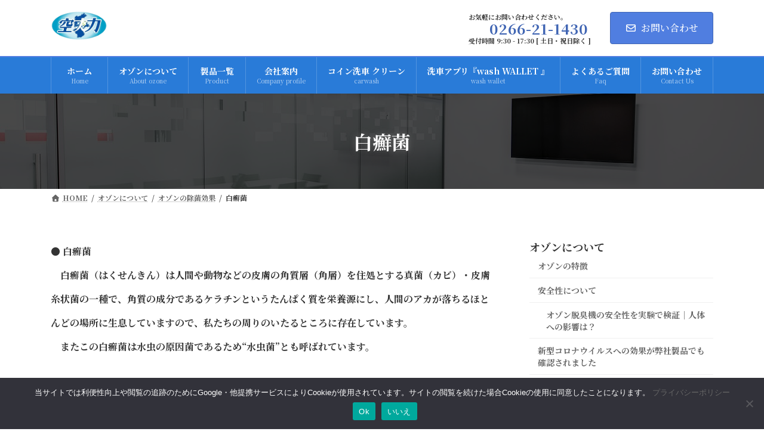

--- FILE ---
content_type: text/html; charset=UTF-8
request_url: https://kuusouriki.jp/ozone/sterilize/trichophyton/
body_size: 34535
content:
<!DOCTYPE html>
<html dir="ltr" lang="ja" prefix="og: https://ogp.me/ns#">
<head>
<meta charset="utf-8">
<meta http-equiv="X-UA-Compatible" content="IE=edge">
<meta name="viewport" content="width=device-width, initial-scale=1">
<!-- Google tag (gtag.js) --><script async src="https://www.googletagmanager.com/gtag/js?id=G-3H44FDSEY2"></script><script>window.dataLayer = window.dataLayer || [];function gtag(){dataLayer.push(arguments);}gtag('js', new Date());gtag('config', 'G-3H44FDSEY2');gtag('config', 'UA-203176043-1');</script>
<!-- Google Tag Manager -->
<script>(function(w,d,s,l,i){w[l]=w[l]||[];w[l].push({'gtm.start':
new Date().getTime(),event:'gtm.js'});var f=d.getElementsByTagName(s)[0],
j=d.createElement(s),dl=l!='dataLayer'?'&l='+l:'';j.async=true;j.src=
'https://www.googletagmanager.com/gtm.js?id='+i+dl;f.parentNode.insertBefore(j,f);
})(window,document,'script','dataLayer','GTM-BEF8EVLHS8');</script>
<!-- End Google Tag Manager --><title>白癬菌 - 空爽力の有限会社クリーン</title>

		<!-- All in One SEO 4.9.3 - aioseo.com -->
	<meta name="description" content="● 白癬菌 白癬菌（はくせんきん）は人間や動物などの皮膚の角質層（角層）を住処とする真菌（カビ）・皮膚糸状菌の" />
	<meta name="robots" content="max-image-preview:large" />
	<meta name="google-site-verification" content="aNu4nqgUhjd3VJqirgEaQKCgO14EuPXHPQb8_ZPTNBQ" />
	<link rel="canonical" href="https://kuusouriki.jp/ozone/sterilize/trichophyton/" />
	<meta name="generator" content="All in One SEO (AIOSEO) 4.9.3" />
		<meta property="og:locale" content="ja_JP" />
		<meta property="og:site_name" content="空爽力の有限会社クリーン - 空爽力 ｜快適な空間づくりのお手伝い　有限会社クリーン" />
		<meta property="og:type" content="article" />
		<meta property="og:title" content="白癬菌 - 空爽力の有限会社クリーン" />
		<meta property="og:description" content="● 白癬菌 白癬菌（はくせんきん）は人間や動物などの皮膚の角質層（角層）を住処とする真菌（カビ）・皮膚糸状菌の" />
		<meta property="og:url" content="https://kuusouriki.jp/ozone/sterilize/trichophyton/" />
		<meta property="article:published_time" content="2021-05-18T16:39:10+00:00" />
		<meta property="article:modified_time" content="2022-11-03T15:20:01+00:00" />
		<meta name="twitter:card" content="summary" />
		<meta name="twitter:title" content="白癬菌 - 空爽力の有限会社クリーン" />
		<meta name="twitter:description" content="● 白癬菌 白癬菌（はくせんきん）は人間や動物などの皮膚の角質層（角層）を住処とする真菌（カビ）・皮膚糸状菌の" />
		<script type="application/ld+json" class="aioseo-schema">
			{"@context":"https:\/\/schema.org","@graph":[{"@type":"BreadcrumbList","@id":"https:\/\/kuusouriki.jp\/ozone\/sterilize\/trichophyton\/#breadcrumblist","itemListElement":[{"@type":"ListItem","@id":"https:\/\/kuusouriki.jp#listItem","position":1,"name":"\u30db\u30fc\u30e0","item":"https:\/\/kuusouriki.jp","nextItem":{"@type":"ListItem","@id":"https:\/\/kuusouriki.jp\/ozone\/#listItem","name":"\u30aa\u30be\u30f3\u306b\u3064\u3044\u3066"}},{"@type":"ListItem","@id":"https:\/\/kuusouriki.jp\/ozone\/#listItem","position":2,"name":"\u30aa\u30be\u30f3\u306b\u3064\u3044\u3066","item":"https:\/\/kuusouriki.jp\/ozone\/","nextItem":{"@type":"ListItem","@id":"https:\/\/kuusouriki.jp\/ozone\/sterilize\/#listItem","name":"\u30aa\u30be\u30f3\u306e\u9664\u83cc\u52b9\u679c"},"previousItem":{"@type":"ListItem","@id":"https:\/\/kuusouriki.jp#listItem","name":"\u30db\u30fc\u30e0"}},{"@type":"ListItem","@id":"https:\/\/kuusouriki.jp\/ozone\/sterilize\/#listItem","position":3,"name":"\u30aa\u30be\u30f3\u306e\u9664\u83cc\u52b9\u679c","item":"https:\/\/kuusouriki.jp\/ozone\/sterilize\/","nextItem":{"@type":"ListItem","@id":"https:\/\/kuusouriki.jp\/ozone\/sterilize\/trichophyton\/#listItem","name":"\u767d\u766c\u83cc"},"previousItem":{"@type":"ListItem","@id":"https:\/\/kuusouriki.jp\/ozone\/#listItem","name":"\u30aa\u30be\u30f3\u306b\u3064\u3044\u3066"}},{"@type":"ListItem","@id":"https:\/\/kuusouriki.jp\/ozone\/sterilize\/trichophyton\/#listItem","position":4,"name":"\u767d\u766c\u83cc","previousItem":{"@type":"ListItem","@id":"https:\/\/kuusouriki.jp\/ozone\/sterilize\/#listItem","name":"\u30aa\u30be\u30f3\u306e\u9664\u83cc\u52b9\u679c"}}]},{"@type":"Organization","@id":"https:\/\/kuusouriki.jp\/#organization","name":"\u6709\u9650\u4f1a\u793e\u30af\u30ea\u30fc\u30f3","description":"\u7a7a\u723d\u529b \uff5c\u5feb\u9069\u306a\u7a7a\u9593\u3065\u304f\u308a\u306e\u304a\u624b\u4f1d\u3044\u3000\u6709\u9650\u4f1a\u793e\u30af\u30ea\u30fc\u30f3","url":"https:\/\/kuusouriki.jp\/","telephone":"+81266211430","sameAs":["https:\/\/instagram.com\/carwash_clean_okaya"]},{"@type":"WebPage","@id":"https:\/\/kuusouriki.jp\/ozone\/sterilize\/trichophyton\/#webpage","url":"https:\/\/kuusouriki.jp\/ozone\/sterilize\/trichophyton\/","name":"\u767d\u766c\u83cc - \u7a7a\u723d\u529b\u306e\u6709\u9650\u4f1a\u793e\u30af\u30ea\u30fc\u30f3","description":"\u25cf \u767d\u766c\u83cc \u767d\u766c\u83cc\uff08\u306f\u304f\u305b\u3093\u304d\u3093\uff09\u306f\u4eba\u9593\u3084\u52d5\u7269\u306a\u3069\u306e\u76ae\u819a\u306e\u89d2\u8cea\u5c64\uff08\u89d2\u5c64\uff09\u3092\u4f4f\u51e6\u3068\u3059\u308b\u771f\u83cc\uff08\u30ab\u30d3\uff09\u30fb\u76ae\u819a\u7cf8\u72b6\u83cc\u306e","inLanguage":"ja","isPartOf":{"@id":"https:\/\/kuusouriki.jp\/#website"},"breadcrumb":{"@id":"https:\/\/kuusouriki.jp\/ozone\/sterilize\/trichophyton\/#breadcrumblist"},"datePublished":"2021-05-19T01:39:10+09:00","dateModified":"2022-11-04T00:20:01+09:00"},{"@type":"WebSite","@id":"https:\/\/kuusouriki.jp\/#website","url":"https:\/\/kuusouriki.jp\/","name":"\u7a7a\u723d\u529b\u306e\u6709\u9650\u4f1a\u793e\u30af\u30ea\u30fc\u30f3","description":"\u7a7a\u723d\u529b \uff5c\u5feb\u9069\u306a\u7a7a\u9593\u3065\u304f\u308a\u306e\u304a\u624b\u4f1d\u3044\u3000\u6709\u9650\u4f1a\u793e\u30af\u30ea\u30fc\u30f3","inLanguage":"ja","publisher":{"@id":"https:\/\/kuusouriki.jp\/#organization"}}]}
		</script>
		<!-- All in One SEO -->

<link rel='dns-prefetch' href='//www.googletagmanager.com' />
<link rel='dns-prefetch' href='//stats.wp.com' />
<link rel='dns-prefetch' href='//fonts.googleapis.com' />
<link rel='dns-prefetch' href='//pagead2.googlesyndication.com' />
<link rel='preconnect' href='//c0.wp.com' />
<link rel="alternate" type="application/rss+xml" title="空爽力の有限会社クリーン &raquo; フィード" href="https://kuusouriki.jp/feed/" />
<link rel="alternate" type="application/rss+xml" title="空爽力の有限会社クリーン &raquo; コメントフィード" href="https://kuusouriki.jp/comments/feed/" />
<link rel="alternate" title="oEmbed (JSON)" type="application/json+oembed" href="https://kuusouriki.jp/wp-json/oembed/1.0/embed?url=https%3A%2F%2Fkuusouriki.jp%2Fozone%2Fsterilize%2Ftrichophyton%2F" />
<link rel="alternate" title="oEmbed (XML)" type="text/xml+oembed" href="https://kuusouriki.jp/wp-json/oembed/1.0/embed?url=https%3A%2F%2Fkuusouriki.jp%2Fozone%2Fsterilize%2Ftrichophyton%2F&#038;format=xml" />
<meta name="description" content="● 白癬菌　白癬菌（はくせんきん）は人間や動物などの皮膚の角質層（角層）を住処とする真菌（カビ）・皮膚糸状菌の一種で、角質の成分であるケラチンというたんぱく質を栄養源にし、人間のアカが落ちるほとんどの場所に生息していますので、私たちの周りのいたるところに存在しています。　またこの白癬菌は水虫の原因菌であるため“水虫菌”とも呼ばれています。" /><style id='wp-img-auto-sizes-contain-inline-css' type='text/css'>
img:is([sizes=auto i],[sizes^="auto," i]){contain-intrinsic-size:3000px 1500px}
/*# sourceURL=wp-img-auto-sizes-contain-inline-css */
</style>
<link rel='preload' id='sbi_styles-css-preload' href='https://kuusouriki.jp/wp2018_kk/wp-content/plugins/instagram-feed/css/sbi-styles.min.css?ver=6.10.0' as='style' onload="this.onload=null;this.rel='stylesheet'"/>
<link rel='stylesheet' id='sbi_styles-css' href='https://kuusouriki.jp/wp2018_kk/wp-content/plugins/instagram-feed/css/sbi-styles.min.css?ver=6.10.0' media='print' onload="this.media='all'; this.onload=null;">
<link rel='stylesheet' id='vkExUnit_common_style-css' href='https://kuusouriki.jp/wp2018_kk/wp-content/plugins/vk-all-in-one-expansion-unit/assets/css/vkExUnit_style.css?ver=9.113.0.1' type='text/css' media='all' />
<style id='vkExUnit_common_style-inline-css' type='text/css'>
.grecaptcha-badge{bottom: 85px !important;}
:root {--ver_page_top_button_url:url(https://kuusouriki.jp/wp2018_kk/wp-content/plugins/vk-all-in-one-expansion-unit/assets/images/to-top-btn-icon.svg);}@font-face {font-weight: normal;font-style: normal;font-family: "vk_sns";src: url("https://kuusouriki.jp/wp2018_kk/wp-content/plugins/vk-all-in-one-expansion-unit/inc/sns/icons/fonts/vk_sns.eot?-bq20cj");src: url("https://kuusouriki.jp/wp2018_kk/wp-content/plugins/vk-all-in-one-expansion-unit/inc/sns/icons/fonts/vk_sns.eot?#iefix-bq20cj") format("embedded-opentype"),url("https://kuusouriki.jp/wp2018_kk/wp-content/plugins/vk-all-in-one-expansion-unit/inc/sns/icons/fonts/vk_sns.woff?-bq20cj") format("woff"),url("https://kuusouriki.jp/wp2018_kk/wp-content/plugins/vk-all-in-one-expansion-unit/inc/sns/icons/fonts/vk_sns.ttf?-bq20cj") format("truetype"),url("https://kuusouriki.jp/wp2018_kk/wp-content/plugins/vk-all-in-one-expansion-unit/inc/sns/icons/fonts/vk_sns.svg?-bq20cj#vk_sns") format("svg");}
.veu_promotion-alert__content--text {border: 1px solid rgba(0,0,0,0.125);padding: 0.5em 1em;border-radius: var(--vk-size-radius);margin-bottom: var(--vk-margin-block-bottom);font-size: 0.875rem;}/* Alert Content部分に段落タグを入れた場合に最後の段落の余白を0にする */.veu_promotion-alert__content--text p:last-of-type{margin-bottom:0;margin-top: 0;}
/*# sourceURL=vkExUnit_common_style-inline-css */
</style>
<link rel='preload' id='vk-header-top-css-preload' href='https://kuusouriki.jp/wp2018_kk/wp-content/plugins/lightning-g3-pro-unit/inc/header-top/package/css/header-top.css?ver=0.1.1' as='style' onload="this.onload=null;this.rel='stylesheet'"/>
<link rel='stylesheet' id='vk-header-top-css' href='https://kuusouriki.jp/wp2018_kk/wp-content/plugins/lightning-g3-pro-unit/inc/header-top/package/css/header-top.css?ver=0.1.1' media='print' onload="this.media='all'; this.onload=null;">
<style id='vk-header-top-inline-css' type='text/css'>
/* Header Top */.header-top{color:#ffffff;background-color:#1d86d1;border-bottom: 1px solid #000000;}.header-top .nav li a{color:#ffffff;}
/*# sourceURL=vk-header-top-inline-css */
</style>
<link rel='preload' id='wp-block-library-css-preload' href='https://c0.wp.com/c/6.9/wp-includes/css/dist/block-library/style.min.css' as='style' onload="this.onload=null;this.rel='stylesheet'"/>
<link rel='stylesheet' id='wp-block-library-css' href='https://c0.wp.com/c/6.9/wp-includes/css/dist/block-library/style.min.css' media='print' onload="this.media='all'; this.onload=null;">
<style id='wp-block-library-inline-css' type='text/css'>
.wp-block-group:is(.alignfull,.alignwide).vk-bg-offset>.vk_outer>div>.vk_outer_container,.wp-block-group:is(.alignfull,.alignwide).vk-bg-offset>div[class*=__inner-container]{max-width:calc(var(--vk-width-container) - var(--vk-width-container-padding)*4)}@media(min-width: 992px){.wp-block-group:is(.alignfull,.alignwide).vk-bg-offset>.vk_outer>div>.vk_outer_container,.wp-block-group:is(.alignfull,.alignwide).vk-bg-offset>div[class*=__inner-container]{max-width:calc(var(--vk-width-container) - var(--vk-width-container-padding)*2)}}.vk-bg-offset{position:relative}.vk-bg-offset>.wp-block-group__inner-container>div:where(:not(.wp-block-group__inner-container)),.vk-bg-offset>.wp-block-group__inner-container>p,.vk-bg-offset>.wp-block-group__inner-container>figure,.vk-bg-offset>div:where(:not(.wp-block-group__inner-container)),.vk-bg-offset>p,.vk-bg-offset>figure{position:relative;z-index:1}:is(.wp-block-cover,.vk_outer).vk-bg-offset-bg{position:absolute !important;height:100%;top:0;right:0;bottom:0;left:0}:is(.wp-block-cover,.vk_outer).vk-bg-offset-bg,.alignfull>:is(.wp-block-cover,.vk_outer).vk-bg-offset-bg{width:calc(100vw - var(--vk-width-bg-offset));max-width:calc(100vw - var(--vk-width-bg-offset))}:is(.wp-block-cover,.vk_outer).vk-bg-offset-bg.vk-bg-offset-bg--left{margin-left:var(--vk-width-bg-offset)}:is(.wp-block-cover,.vk_outer).vk-bg-offset-bg.vk-bg-offset-bg--right{margin-right:var(--vk-width-bg-offset)}@media(max-width: 575.98px){:is(.wp-block-cover,.vk_outer).vk-bg-offset-bg.vk-bg-offset-bg--no-offset-mobile{--vk-width-bg-offset:0}}@media(max-width: 991.98px){:is(.wp-block-cover,.vk_outer).vk-bg-offset-bg.vk-bg-offset-bg--no-offset-tablet{--vk-width-bg-offset:0}}.vk-bg-offset-bg--45{--vk-width-bg-offset:45vw}.vk-bg-offset-bg--40{--vk-width-bg-offset:40vw}.vk-bg-offset-bg--35{--vk-width-bg-offset:35vw}.vk-bg-offset-bg--30{--vk-width-bg-offset:30vw}.vk-bg-offset-bg--25{--vk-width-bg-offset:25vw}.vk-bg-offset-bg--20{--vk-width-bg-offset:20vw}.vk-bg-offset-bg--15{--vk-width-bg-offset:15vw}.vk-bg-offset-bg--10{--vk-width-bg-offset:10vw}.vk-bg-offset-bg--5{--vk-width-bg-offset:5vw}.vk-top-offset{z-index:1;position:relative}.vk-top-offset--lg{margin:-14rem auto 0}.vk-top-offset--md{margin:-7rem auto 0}.vk-top-offset--sm{margin:-3.5rem auto 0}.vk-block-top-over-lg{margin:-14rem auto 0;z-index:1;position:relative}.wp-block-group[class*=wp-container-]>.vk-block-top-over-lg{margin-block-start:-15.5rem}body .container .is-layout-flow.wp-block-group>.vk-block-top-over-lg{margin-block-start:-14rem}.vk-block-top-over-md{margin:-7rem auto 0;z-index:1;position:relative}.vk-block-top-over-sm{margin:-3.5rem auto 0;z-index:1;position:relative}.wp-block-group[class*=wp-container-]>.vk-block-top-over-lg{margin-block-start:-14rem}body .container .is-layout-flow.wp-block-group>.vk-block-top-over-lg{margin-block-start:-14rem}
.vk-cols--reverse{flex-direction:row-reverse}.vk-cols--hasbtn{margin-bottom:0}.vk-cols--hasbtn>.row>.vk_gridColumn_item,.vk-cols--hasbtn>.wp-block-column{position:relative;padding-bottom:3em}.vk-cols--hasbtn>.row>.vk_gridColumn_item>.wp-block-buttons,.vk-cols--hasbtn>.row>.vk_gridColumn_item>.vk_button,.vk-cols--hasbtn>.wp-block-column>.wp-block-buttons,.vk-cols--hasbtn>.wp-block-column>.vk_button{position:absolute;bottom:0;width:100%}.vk-cols--fit.wp-block-columns{gap:0}.vk-cols--fit.wp-block-columns,.vk-cols--fit.wp-block-columns:not(.is-not-stacked-on-mobile){margin-top:0;margin-bottom:0;justify-content:space-between}.vk-cols--fit.wp-block-columns>.wp-block-column *:last-child,.vk-cols--fit.wp-block-columns:not(.is-not-stacked-on-mobile)>.wp-block-column *:last-child{margin-bottom:0}.vk-cols--fit.wp-block-columns>.wp-block-column>.wp-block-cover,.vk-cols--fit.wp-block-columns:not(.is-not-stacked-on-mobile)>.wp-block-column>.wp-block-cover{margin-top:0}.vk-cols--fit.wp-block-columns.has-background,.vk-cols--fit.wp-block-columns:not(.is-not-stacked-on-mobile).has-background{padding:0}@media(max-width: 599px){.vk-cols--fit.wp-block-columns:not(.has-background)>.wp-block-column:not(.has-background),.vk-cols--fit.wp-block-columns:not(.is-not-stacked-on-mobile):not(.has-background)>.wp-block-column:not(.has-background){padding-left:0 !important;padding-right:0 !important}}@media(min-width: 782px){.vk-cols--fit.wp-block-columns .block-editor-block-list__block.wp-block-column:not(:first-child),.vk-cols--fit.wp-block-columns>.wp-block-column:not(:first-child),.vk-cols--fit.wp-block-columns:not(.is-not-stacked-on-mobile) .block-editor-block-list__block.wp-block-column:not(:first-child),.vk-cols--fit.wp-block-columns:not(.is-not-stacked-on-mobile)>.wp-block-column:not(:first-child){margin-left:0}}@media(min-width: 600px)and (max-width: 781px){.vk-cols--fit.wp-block-columns .wp-block-column:nth-child(2n),.vk-cols--fit.wp-block-columns:not(.is-not-stacked-on-mobile) .wp-block-column:nth-child(2n){margin-left:0}.vk-cols--fit.wp-block-columns .wp-block-column:not(:only-child),.vk-cols--fit.wp-block-columns:not(.is-not-stacked-on-mobile) .wp-block-column:not(:only-child){flex-basis:50% !important}}.vk-cols--fit--gap1.wp-block-columns{gap:1px}@media(min-width: 600px)and (max-width: 781px){.vk-cols--fit--gap1.wp-block-columns .wp-block-column:not(:only-child){flex-basis:calc(50% - 1px) !important}}.vk-cols--fit.vk-cols--grid>.block-editor-block-list__block,.vk-cols--fit.vk-cols--grid>.wp-block-column,.vk-cols--fit.vk-cols--grid:not(.is-not-stacked-on-mobile)>.block-editor-block-list__block,.vk-cols--fit.vk-cols--grid:not(.is-not-stacked-on-mobile)>.wp-block-column{flex-basis:50%;box-sizing:border-box}@media(max-width: 599px){.vk-cols--fit.vk-cols--grid.vk-cols--grid--alignfull>.wp-block-column:nth-child(2)>.wp-block-cover,.vk-cols--fit.vk-cols--grid.vk-cols--grid--alignfull>.wp-block-column:nth-child(2)>.vk_outer,.vk-cols--fit.vk-cols--grid:not(.is-not-stacked-on-mobile).vk-cols--grid--alignfull>.wp-block-column:nth-child(2)>.wp-block-cover,.vk-cols--fit.vk-cols--grid:not(.is-not-stacked-on-mobile).vk-cols--grid--alignfull>.wp-block-column:nth-child(2)>.vk_outer{width:100vw;margin-right:calc((100% - 100vw)/2);margin-left:calc((100% - 100vw)/2)}}@media(min-width: 600px){.vk-cols--fit.vk-cols--grid.vk-cols--grid--alignfull>.wp-block-column:nth-child(2)>.wp-block-cover,.vk-cols--fit.vk-cols--grid.vk-cols--grid--alignfull>.wp-block-column:nth-child(2)>.vk_outer,.vk-cols--fit.vk-cols--grid:not(.is-not-stacked-on-mobile).vk-cols--grid--alignfull>.wp-block-column:nth-child(2)>.wp-block-cover,.vk-cols--fit.vk-cols--grid:not(.is-not-stacked-on-mobile).vk-cols--grid--alignfull>.wp-block-column:nth-child(2)>.vk_outer{margin-right:calc(100% - 50vw);width:50vw}}@media(min-width: 600px){.vk-cols--fit.vk-cols--grid.vk-cols--grid--alignfull.vk-cols--reverse>.wp-block-column,.vk-cols--fit.vk-cols--grid:not(.is-not-stacked-on-mobile).vk-cols--grid--alignfull.vk-cols--reverse>.wp-block-column{margin-left:0;margin-right:0}.vk-cols--fit.vk-cols--grid.vk-cols--grid--alignfull.vk-cols--reverse>.wp-block-column:nth-child(2)>.wp-block-cover,.vk-cols--fit.vk-cols--grid.vk-cols--grid--alignfull.vk-cols--reverse>.wp-block-column:nth-child(2)>.vk_outer,.vk-cols--fit.vk-cols--grid:not(.is-not-stacked-on-mobile).vk-cols--grid--alignfull.vk-cols--reverse>.wp-block-column:nth-child(2)>.wp-block-cover,.vk-cols--fit.vk-cols--grid:not(.is-not-stacked-on-mobile).vk-cols--grid--alignfull.vk-cols--reverse>.wp-block-column:nth-child(2)>.vk_outer{margin-left:calc(100% - 50vw)}}.vk-cols--menu h2,.vk-cols--menu h3,.vk-cols--menu h4,.vk-cols--menu h5{margin-bottom:.2em;text-shadow:#000 0 0 10px}.vk-cols--menu h2:first-child,.vk-cols--menu h3:first-child,.vk-cols--menu h4:first-child,.vk-cols--menu h5:first-child{margin-top:0}.vk-cols--menu p{margin-bottom:1rem;text-shadow:#000 0 0 10px}.vk-cols--menu .wp-block-cover__inner-container:last-child{margin-bottom:0}.vk-cols--fitbnrs .wp-block-column .wp-block-cover:hover img{filter:unset}.vk-cols--fitbnrs .wp-block-column .wp-block-cover:hover{background-color:unset}.vk-cols--fitbnrs .wp-block-column .wp-block-cover:hover .wp-block-cover__image-background{filter:unset !important}.vk-cols--fitbnrs .wp-block-cover .wp-block-cover__inner-container{position:absolute;height:100%;width:100%}.vk-cols--fitbnrs .vk_button{height:100%;margin:0}.vk-cols--fitbnrs .vk_button .vk_button_btn,.vk-cols--fitbnrs .vk_button .btn{height:100%;width:100%;border:none;box-shadow:none;background-color:unset !important;transition:unset}.vk-cols--fitbnrs .vk_button .vk_button_btn:hover,.vk-cols--fitbnrs .vk_button .btn:hover{transition:unset}.vk-cols--fitbnrs .vk_button .vk_button_btn:after,.vk-cols--fitbnrs .vk_button .btn:after{border:none}.vk-cols--fitbnrs .vk_button .vk_button_link_txt{width:100%;position:absolute;top:50%;left:50%;transform:translateY(-50%) translateX(-50%);font-size:2rem;text-shadow:#000 0 0 10px}.vk-cols--fitbnrs .vk_button .vk_button_link_subCaption{width:100%;position:absolute;top:calc(50% + 2.2em);left:50%;transform:translateY(-50%) translateX(-50%);text-shadow:#000 0 0 10px}@media(min-width: 992px){.vk-cols--media.wp-block-columns{gap:3rem}}.vk-fit-map figure{margin-bottom:0}.vk-fit-map iframe{position:relative;margin-bottom:0;display:block;max-height:400px;width:100vw}.vk-fit-map:is(.alignfull,.alignwide) div{max-width:100%}.vk-table--th--width25 :where(tr>*:first-child){width:25%}.vk-table--th--width30 :where(tr>*:first-child){width:30%}.vk-table--th--width35 :where(tr>*:first-child){width:35%}.vk-table--th--width40 :where(tr>*:first-child){width:40%}.vk-table--th--bg-bright :where(tr>*:first-child){background-color:var(--wp--preset--color--bg-secondary, rgba(0, 0, 0, 0.05))}@media(max-width: 599px){.vk-table--mobile-block :is(th,td){width:100%;display:block}.vk-table--mobile-block.wp-block-table table :is(th,td){border-top:none}}.vk-table--width--th25 :where(tr>*:first-child){width:25%}.vk-table--width--th30 :where(tr>*:first-child){width:30%}.vk-table--width--th35 :where(tr>*:first-child){width:35%}.vk-table--width--th40 :where(tr>*:first-child){width:40%}.no-margin{margin:0}@media(max-width: 599px){.wp-block-image.vk-aligncenter--mobile>.alignright{float:none;margin-left:auto;margin-right:auto}.vk-no-padding-horizontal--mobile{padding-left:0 !important;padding-right:0 !important}}
/* VK Color Palettes */:root{ --wp--preset--color--vk-color-primary:#507ee0}/* --vk-color-primary is deprecated. */:root{ --vk-color-primary: var(--wp--preset--color--vk-color-primary);}:root{ --wp--preset--color--vk-color-primary-dark:#4065b3}/* --vk-color-primary-dark is deprecated. */:root{ --vk-color-primary-dark: var(--wp--preset--color--vk-color-primary-dark);}:root{ --wp--preset--color--vk-color-primary-vivid:#588bf6}/* --vk-color-primary-vivid is deprecated. */:root{ --vk-color-primary-vivid: var(--wp--preset--color--vk-color-primary-vivid);}

/*# sourceURL=wp-block-library-inline-css */
</style><style id='global-styles-inline-css' type='text/css'>
:root{--wp--preset--aspect-ratio--square: 1;--wp--preset--aspect-ratio--4-3: 4/3;--wp--preset--aspect-ratio--3-4: 3/4;--wp--preset--aspect-ratio--3-2: 3/2;--wp--preset--aspect-ratio--2-3: 2/3;--wp--preset--aspect-ratio--16-9: 16/9;--wp--preset--aspect-ratio--9-16: 9/16;--wp--preset--color--black: #000000;--wp--preset--color--cyan-bluish-gray: #abb8c3;--wp--preset--color--white: #ffffff;--wp--preset--color--pale-pink: #f78da7;--wp--preset--color--vivid-red: #cf2e2e;--wp--preset--color--luminous-vivid-orange: #ff6900;--wp--preset--color--luminous-vivid-amber: #fcb900;--wp--preset--color--light-green-cyan: #7bdcb5;--wp--preset--color--vivid-green-cyan: #00d084;--wp--preset--color--pale-cyan-blue: #8ed1fc;--wp--preset--color--vivid-cyan-blue: #0693e3;--wp--preset--color--vivid-purple: #9b51e0;--wp--preset--color--vk-color-primary: #507ee0;--wp--preset--color--vk-color-primary-dark: #4065b3;--wp--preset--color--vk-color-primary-vivid: #588bf6;--wp--preset--gradient--vivid-cyan-blue-to-vivid-purple: linear-gradient(135deg,rgb(6,147,227) 0%,rgb(155,81,224) 100%);--wp--preset--gradient--light-green-cyan-to-vivid-green-cyan: linear-gradient(135deg,rgb(122,220,180) 0%,rgb(0,208,130) 100%);--wp--preset--gradient--luminous-vivid-amber-to-luminous-vivid-orange: linear-gradient(135deg,rgb(252,185,0) 0%,rgb(255,105,0) 100%);--wp--preset--gradient--luminous-vivid-orange-to-vivid-red: linear-gradient(135deg,rgb(255,105,0) 0%,rgb(207,46,46) 100%);--wp--preset--gradient--very-light-gray-to-cyan-bluish-gray: linear-gradient(135deg,rgb(238,238,238) 0%,rgb(169,184,195) 100%);--wp--preset--gradient--cool-to-warm-spectrum: linear-gradient(135deg,rgb(74,234,220) 0%,rgb(151,120,209) 20%,rgb(207,42,186) 40%,rgb(238,44,130) 60%,rgb(251,105,98) 80%,rgb(254,248,76) 100%);--wp--preset--gradient--blush-light-purple: linear-gradient(135deg,rgb(255,206,236) 0%,rgb(152,150,240) 100%);--wp--preset--gradient--blush-bordeaux: linear-gradient(135deg,rgb(254,205,165) 0%,rgb(254,45,45) 50%,rgb(107,0,62) 100%);--wp--preset--gradient--luminous-dusk: linear-gradient(135deg,rgb(255,203,112) 0%,rgb(199,81,192) 50%,rgb(65,88,208) 100%);--wp--preset--gradient--pale-ocean: linear-gradient(135deg,rgb(255,245,203) 0%,rgb(182,227,212) 50%,rgb(51,167,181) 100%);--wp--preset--gradient--electric-grass: linear-gradient(135deg,rgb(202,248,128) 0%,rgb(113,206,126) 100%);--wp--preset--gradient--midnight: linear-gradient(135deg,rgb(2,3,129) 0%,rgb(40,116,252) 100%);--wp--preset--gradient--vivid-green-cyan-to-vivid-cyan-blue: linear-gradient(135deg,rgba(0,208,132,1) 0%,rgba(6,147,227,1) 100%);--wp--preset--font-size--small: 0.875rem;--wp--preset--font-size--medium: 20px;--wp--preset--font-size--large: 1.5rem;--wp--preset--font-size--x-large: 42px;--wp--preset--font-size--regular: 1rem;--wp--preset--font-size--huge: 2.25rem;--wp--preset--spacing--20: 0.44rem;--wp--preset--spacing--30: var(--vk-margin-xs, 0.75rem);--wp--preset--spacing--40: var(--vk-margin-sm, 1.5rem);--wp--preset--spacing--50: var(--vk-margin-md, 2.4rem);--wp--preset--spacing--60: var(--vk-margin-lg, 4rem);--wp--preset--spacing--70: var(--vk-margin-xl, 6rem);--wp--preset--spacing--80: 5.06rem;--wp--preset--shadow--natural: 6px 6px 9px rgba(0, 0, 0, 0.2);--wp--preset--shadow--deep: 12px 12px 50px rgba(0, 0, 0, 0.4);--wp--preset--shadow--sharp: 6px 6px 0px rgba(0, 0, 0, 0.2);--wp--preset--shadow--outlined: 6px 6px 0px -3px rgb(255, 255, 255), 6px 6px rgb(0, 0, 0);--wp--preset--shadow--crisp: 6px 6px 0px rgb(0, 0, 0);}:root { --wp--style--global--content-size: calc( var(--vk-width-container) - var(--vk-width-container-padding) * 2 );--wp--style--global--wide-size: calc( var(--vk-width-container) - var(--vk-width-container-padding) * 2 + ( 100vw - ( var(--vk-width-container) - var(--vk-width-container-padding) * 2 ) ) / 2 ); }:where(body) { margin: 0; }.wp-site-blocks > .alignleft { float: left; margin-right: 2em; }.wp-site-blocks > .alignright { float: right; margin-left: 2em; }.wp-site-blocks > .aligncenter { justify-content: center; margin-left: auto; margin-right: auto; }:where(.wp-site-blocks) > * { margin-block-start: 24px; margin-block-end: 0; }:where(.wp-site-blocks) > :first-child { margin-block-start: 0; }:where(.wp-site-blocks) > :last-child { margin-block-end: 0; }:root { --wp--style--block-gap: 24px; }:root :where(.is-layout-flow) > :first-child{margin-block-start: 0;}:root :where(.is-layout-flow) > :last-child{margin-block-end: 0;}:root :where(.is-layout-flow) > *{margin-block-start: 24px;margin-block-end: 0;}:root :where(.is-layout-constrained) > :first-child{margin-block-start: 0;}:root :where(.is-layout-constrained) > :last-child{margin-block-end: 0;}:root :where(.is-layout-constrained) > *{margin-block-start: 24px;margin-block-end: 0;}:root :where(.is-layout-flex){gap: 24px;}:root :where(.is-layout-grid){gap: 24px;}.is-layout-flow > .alignleft{float: left;margin-inline-start: 0;margin-inline-end: 2em;}.is-layout-flow > .alignright{float: right;margin-inline-start: 2em;margin-inline-end: 0;}.is-layout-flow > .aligncenter{margin-left: auto !important;margin-right: auto !important;}.is-layout-constrained > .alignleft{float: left;margin-inline-start: 0;margin-inline-end: 2em;}.is-layout-constrained > .alignright{float: right;margin-inline-start: 2em;margin-inline-end: 0;}.is-layout-constrained > .aligncenter{margin-left: auto !important;margin-right: auto !important;}.is-layout-constrained > :where(:not(.alignleft):not(.alignright):not(.alignfull)){max-width: var(--wp--style--global--content-size);margin-left: auto !important;margin-right: auto !important;}.is-layout-constrained > .alignwide{max-width: var(--wp--style--global--wide-size);}body .is-layout-flex{display: flex;}.is-layout-flex{flex-wrap: wrap;align-items: center;}.is-layout-flex > :is(*, div){margin: 0;}body .is-layout-grid{display: grid;}.is-layout-grid > :is(*, div){margin: 0;}body{padding-top: 0px;padding-right: 0px;padding-bottom: 0px;padding-left: 0px;}a:where(:not(.wp-element-button)){text-decoration: underline;}:root :where(.wp-element-button, .wp-block-button__link){background-color: #32373c;border-width: 0;color: #fff;font-family: inherit;font-size: inherit;font-style: inherit;font-weight: inherit;letter-spacing: inherit;line-height: inherit;padding-top: calc(0.667em + 2px);padding-right: calc(1.333em + 2px);padding-bottom: calc(0.667em + 2px);padding-left: calc(1.333em + 2px);text-decoration: none;text-transform: inherit;}.has-black-color{color: var(--wp--preset--color--black) !important;}.has-cyan-bluish-gray-color{color: var(--wp--preset--color--cyan-bluish-gray) !important;}.has-white-color{color: var(--wp--preset--color--white) !important;}.has-pale-pink-color{color: var(--wp--preset--color--pale-pink) !important;}.has-vivid-red-color{color: var(--wp--preset--color--vivid-red) !important;}.has-luminous-vivid-orange-color{color: var(--wp--preset--color--luminous-vivid-orange) !important;}.has-luminous-vivid-amber-color{color: var(--wp--preset--color--luminous-vivid-amber) !important;}.has-light-green-cyan-color{color: var(--wp--preset--color--light-green-cyan) !important;}.has-vivid-green-cyan-color{color: var(--wp--preset--color--vivid-green-cyan) !important;}.has-pale-cyan-blue-color{color: var(--wp--preset--color--pale-cyan-blue) !important;}.has-vivid-cyan-blue-color{color: var(--wp--preset--color--vivid-cyan-blue) !important;}.has-vivid-purple-color{color: var(--wp--preset--color--vivid-purple) !important;}.has-vk-color-primary-color{color: var(--wp--preset--color--vk-color-primary) !important;}.has-vk-color-primary-dark-color{color: var(--wp--preset--color--vk-color-primary-dark) !important;}.has-vk-color-primary-vivid-color{color: var(--wp--preset--color--vk-color-primary-vivid) !important;}.has-black-background-color{background-color: var(--wp--preset--color--black) !important;}.has-cyan-bluish-gray-background-color{background-color: var(--wp--preset--color--cyan-bluish-gray) !important;}.has-white-background-color{background-color: var(--wp--preset--color--white) !important;}.has-pale-pink-background-color{background-color: var(--wp--preset--color--pale-pink) !important;}.has-vivid-red-background-color{background-color: var(--wp--preset--color--vivid-red) !important;}.has-luminous-vivid-orange-background-color{background-color: var(--wp--preset--color--luminous-vivid-orange) !important;}.has-luminous-vivid-amber-background-color{background-color: var(--wp--preset--color--luminous-vivid-amber) !important;}.has-light-green-cyan-background-color{background-color: var(--wp--preset--color--light-green-cyan) !important;}.has-vivid-green-cyan-background-color{background-color: var(--wp--preset--color--vivid-green-cyan) !important;}.has-pale-cyan-blue-background-color{background-color: var(--wp--preset--color--pale-cyan-blue) !important;}.has-vivid-cyan-blue-background-color{background-color: var(--wp--preset--color--vivid-cyan-blue) !important;}.has-vivid-purple-background-color{background-color: var(--wp--preset--color--vivid-purple) !important;}.has-vk-color-primary-background-color{background-color: var(--wp--preset--color--vk-color-primary) !important;}.has-vk-color-primary-dark-background-color{background-color: var(--wp--preset--color--vk-color-primary-dark) !important;}.has-vk-color-primary-vivid-background-color{background-color: var(--wp--preset--color--vk-color-primary-vivid) !important;}.has-black-border-color{border-color: var(--wp--preset--color--black) !important;}.has-cyan-bluish-gray-border-color{border-color: var(--wp--preset--color--cyan-bluish-gray) !important;}.has-white-border-color{border-color: var(--wp--preset--color--white) !important;}.has-pale-pink-border-color{border-color: var(--wp--preset--color--pale-pink) !important;}.has-vivid-red-border-color{border-color: var(--wp--preset--color--vivid-red) !important;}.has-luminous-vivid-orange-border-color{border-color: var(--wp--preset--color--luminous-vivid-orange) !important;}.has-luminous-vivid-amber-border-color{border-color: var(--wp--preset--color--luminous-vivid-amber) !important;}.has-light-green-cyan-border-color{border-color: var(--wp--preset--color--light-green-cyan) !important;}.has-vivid-green-cyan-border-color{border-color: var(--wp--preset--color--vivid-green-cyan) !important;}.has-pale-cyan-blue-border-color{border-color: var(--wp--preset--color--pale-cyan-blue) !important;}.has-vivid-cyan-blue-border-color{border-color: var(--wp--preset--color--vivid-cyan-blue) !important;}.has-vivid-purple-border-color{border-color: var(--wp--preset--color--vivid-purple) !important;}.has-vk-color-primary-border-color{border-color: var(--wp--preset--color--vk-color-primary) !important;}.has-vk-color-primary-dark-border-color{border-color: var(--wp--preset--color--vk-color-primary-dark) !important;}.has-vk-color-primary-vivid-border-color{border-color: var(--wp--preset--color--vk-color-primary-vivid) !important;}.has-vivid-cyan-blue-to-vivid-purple-gradient-background{background: var(--wp--preset--gradient--vivid-cyan-blue-to-vivid-purple) !important;}.has-light-green-cyan-to-vivid-green-cyan-gradient-background{background: var(--wp--preset--gradient--light-green-cyan-to-vivid-green-cyan) !important;}.has-luminous-vivid-amber-to-luminous-vivid-orange-gradient-background{background: var(--wp--preset--gradient--luminous-vivid-amber-to-luminous-vivid-orange) !important;}.has-luminous-vivid-orange-to-vivid-red-gradient-background{background: var(--wp--preset--gradient--luminous-vivid-orange-to-vivid-red) !important;}.has-very-light-gray-to-cyan-bluish-gray-gradient-background{background: var(--wp--preset--gradient--very-light-gray-to-cyan-bluish-gray) !important;}.has-cool-to-warm-spectrum-gradient-background{background: var(--wp--preset--gradient--cool-to-warm-spectrum) !important;}.has-blush-light-purple-gradient-background{background: var(--wp--preset--gradient--blush-light-purple) !important;}.has-blush-bordeaux-gradient-background{background: var(--wp--preset--gradient--blush-bordeaux) !important;}.has-luminous-dusk-gradient-background{background: var(--wp--preset--gradient--luminous-dusk) !important;}.has-pale-ocean-gradient-background{background: var(--wp--preset--gradient--pale-ocean) !important;}.has-electric-grass-gradient-background{background: var(--wp--preset--gradient--electric-grass) !important;}.has-midnight-gradient-background{background: var(--wp--preset--gradient--midnight) !important;}.has-vivid-green-cyan-to-vivid-cyan-blue-gradient-background{background: var(--wp--preset--gradient--vivid-green-cyan-to-vivid-cyan-blue) !important;}.has-small-font-size{font-size: var(--wp--preset--font-size--small) !important;}.has-medium-font-size{font-size: var(--wp--preset--font-size--medium) !important;}.has-large-font-size{font-size: var(--wp--preset--font-size--large) !important;}.has-x-large-font-size{font-size: var(--wp--preset--font-size--x-large) !important;}.has-regular-font-size{font-size: var(--wp--preset--font-size--regular) !important;}.has-huge-font-size{font-size: var(--wp--preset--font-size--huge) !important;}
/*# sourceURL=global-styles-inline-css */
</style>
<style id='core-block-supports-inline-css' type='text/css'>
.wp-container-core-columns-is-layout-28f84493{flex-wrap:nowrap;}.wp-container-core-buttons-is-layout-a89b3969{justify-content:center;}.wp-container-core-buttons-is-layout-72caf8c6{justify-content:center;align-items:center;}
/*# sourceURL=core-block-supports-inline-css */
</style>

<link rel='preload' id='cookie-notice-front-css-preload' href='https://kuusouriki.jp/wp2018_kk/wp-content/plugins/cookie-notice/css/front.min.css?ver=2.5.11' as='style' onload="this.onload=null;this.rel='stylesheet'"/>
<link rel='stylesheet' id='cookie-notice-front-css' href='https://kuusouriki.jp/wp2018_kk/wp-content/plugins/cookie-notice/css/front.min.css?ver=2.5.11' media='print' onload="this.media='all'; this.onload=null;">
<link rel='preload' id='ctf_styles-css-preload' href='https://kuusouriki.jp/wp2018_kk/wp-content/plugins/custom-twitter-feeds/css/ctf-styles.min.css?ver=2.3.1' as='style' onload="this.onload=null;this.rel='stylesheet'"/>
<link rel='stylesheet' id='ctf_styles-css' href='https://kuusouriki.jp/wp2018_kk/wp-content/plugins/custom-twitter-feeds/css/ctf-styles.min.css?ver=2.3.1' media='print' onload="this.media='all'; this.onload=null;">
<link rel='preload' id='wpdm-fonticon-css-preload' href='https://kuusouriki.jp/wp2018_kk/wp-content/plugins/download-manager/assets/wpdm-iconfont/css/wpdm-icons.css?ver=6.9' as='style' onload="this.onload=null;this.rel='stylesheet'"/>
<link rel='stylesheet' id='wpdm-fonticon-css' href='https://kuusouriki.jp/wp2018_kk/wp-content/plugins/download-manager/assets/wpdm-iconfont/css/wpdm-icons.css?ver=6.9' media='print' onload="this.media='all'; this.onload=null;">
<link rel='preload' id='wpdm-front-css-preload' href='https://kuusouriki.jp/wp2018_kk/wp-content/plugins/download-manager/assets/css/front.min.css?ver=3.3.46' as='style' onload="this.onload=null;this.rel='stylesheet'"/>
<link rel='stylesheet' id='wpdm-front-css' href='https://kuusouriki.jp/wp2018_kk/wp-content/plugins/download-manager/assets/css/front.min.css?ver=3.3.46' media='print' onload="this.media='all'; this.onload=null;">
<link rel='preload' id='wpdm-front-dark-css-preload' href='https://kuusouriki.jp/wp2018_kk/wp-content/plugins/download-manager/assets/css/front-dark.min.css?ver=3.3.46' as='style' onload="this.onload=null;this.rel='stylesheet'"/>
<link rel='stylesheet' id='wpdm-front-dark-css' href='https://kuusouriki.jp/wp2018_kk/wp-content/plugins/download-manager/assets/css/front-dark.min.css?ver=3.3.46' media='print' onload="this.media='all'; this.onload=null;">
<link rel='preload' id='cff-css-preload' href='https://kuusouriki.jp/wp2018_kk/wp-content/plugins/custom-facebook-feed/assets/css/cff-style.min.css?ver=4.3.4' as='style' onload="this.onload=null;this.rel='stylesheet'"/>
<link rel='stylesheet' id='cff-css' href='https://kuusouriki.jp/wp2018_kk/wp-content/plugins/custom-facebook-feed/assets/css/cff-style.min.css?ver=4.3.4' media='print' onload="this.media='all'; this.onload=null;">
<link rel='preload' id='sb-font-awesome-css-preload' href='https://kuusouriki.jp/wp2018_kk/wp-content/plugins/custom-facebook-feed/assets/css/font-awesome.min.css?ver=4.7.0' as='style' onload="this.onload=null;this.rel='stylesheet'"/>
<link rel='stylesheet' id='sb-font-awesome-css' href='https://kuusouriki.jp/wp2018_kk/wp-content/plugins/custom-facebook-feed/assets/css/font-awesome.min.css?ver=4.7.0' media='print' onload="this.media='all'; this.onload=null;">
<link rel='stylesheet' id='vk-swiper-style-css' href='https://kuusouriki.jp/wp2018_kk/wp-content/plugins/vk-blocks/vendor/vektor-inc/vk-swiper/src/assets/css/swiper-bundle.min.css?ver=11.0.2' type='text/css' media='all' />
<link rel='stylesheet' id='lightning-common-style-css' href='https://kuusouriki.jp/wp2018_kk/wp-content/themes/lightning/_g3/assets/css/style-theme-json.css?ver=15.33.1' type='text/css' media='all' />
<style id='lightning-common-style-inline-css' type='text/css'>
/* Lightning */:root {--vk-color-primary:#507ee0;--vk-color-primary-dark:#4065b3;--vk-color-primary-vivid:#588bf6;--g_nav_main_acc_icon_open_url:url(https://kuusouriki.jp/wp2018_kk/wp-content/themes/lightning/_g3/inc/vk-mobile-nav/package/images/vk-menu-acc-icon-open-black.svg);--g_nav_main_acc_icon_close_url: url(https://kuusouriki.jp/wp2018_kk/wp-content/themes/lightning/_g3/inc/vk-mobile-nav/package/images/vk-menu-close-black.svg);--g_nav_sub_acc_icon_open_url: url(https://kuusouriki.jp/wp2018_kk/wp-content/themes/lightning/_g3/inc/vk-mobile-nav/package/images/vk-menu-acc-icon-open-white.svg);--g_nav_sub_acc_icon_close_url: url(https://kuusouriki.jp/wp2018_kk/wp-content/themes/lightning/_g3/inc/vk-mobile-nav/package/images/vk-menu-close-white.svg);}
:root{--swiper-navigation-color: #fff;}
:root {}.main-section {}
/* vk-mobile-nav */:root {--vk-mobile-nav-menu-btn-bg-src: url("https://kuusouriki.jp/wp2018_kk/wp-content/themes/lightning/_g3/inc/vk-mobile-nav/package/images/vk-menu-btn-black.svg");--vk-mobile-nav-menu-btn-close-bg-src: url("https://kuusouriki.jp/wp2018_kk/wp-content/themes/lightning/_g3/inc/vk-mobile-nav/package/images/vk-menu-close-black.svg");--vk-menu-acc-icon-open-black-bg-src: url("https://kuusouriki.jp/wp2018_kk/wp-content/themes/lightning/_g3/inc/vk-mobile-nav/package/images/vk-menu-acc-icon-open-black.svg");--vk-menu-acc-icon-open-white-bg-src: url("https://kuusouriki.jp/wp2018_kk/wp-content/themes/lightning/_g3/inc/vk-mobile-nav/package/images/vk-menu-acc-icon-open-white.svg");--vk-menu-acc-icon-close-black-bg-src: url("https://kuusouriki.jp/wp2018_kk/wp-content/themes/lightning/_g3/inc/vk-mobile-nav/package/images/vk-menu-close-black.svg");--vk-menu-acc-icon-close-white-bg-src: url("https://kuusouriki.jp/wp2018_kk/wp-content/themes/lightning/_g3/inc/vk-mobile-nav/package/images/vk-menu-close-white.svg");}
/*# sourceURL=lightning-common-style-inline-css */
</style>
<link rel='stylesheet' id='lightning-design-style-css' href='https://kuusouriki.jp/wp2018_kk/wp-content/plugins/lightning-g3-evergreen/assets/css/style.css?ver=0.2.7' type='text/css' media='all' />
<style id='lightning-design-style-inline-css' type='text/css'>
.tagcloud a:before { font-family: "Font Awesome 7 Free";content: "\f02b";font-weight: bold; }
:root{--vk-size-radius-btn-primary:100px;}
/* Font switch */.site-header .site-header-logo{ font-family:"Noto Sans JP",sans-serif;font-weight:500;font-display: swap;}.global-nav{ font-family:"Noto Serif JP",sans-serif;font-weight:500;font-display: swap;}h1,h2,h3,h4,h5,h6,.page-header-title{ font-family:"Noto Serif JP",sans-serif;font-weight:700;font-display: swap;}body{ font-family:"Noto Serif JP",sans-serif;font-weight:700;font-display: swap;}
.site-header {background-color:#ffffff ;}.global-nav,.header_scrolled .site-header{background-color:#297bd8;}.global-nav {--vk-color-border-hr: rgba(255, 255, 255, 0.2);}.global-nav-list.vk-menu-acc > li > .acc-btn-open {background-image: url(https://kuusouriki.jp/wp2018_kk/wp-content/themes/lightning/_g3/inc/vk-mobile-nav/package/images/vk-menu-acc-icon-open-white.svg);}.global-nav-list.vk-menu-acc > li > .acc-btn-close {background-image: url(https://kuusouriki.jp/wp2018_kk/wp-content/themes/lightning/_g3/inc/vk-mobile-nav/package/images/vk-menu-close-white.svg);}.global-nav-list>li>a{color:#fff;}.header_scrolled .site-header {background-color:#297bd8;}.global-nav,.header_scrolled .site-header {border-top:2px solid var(--vk-color-primary);}.header_scrolled .global-nav{border-top:none;}
.vk-campaign-text{color:#003796;background-color:#f9ea5c;background-image: repeating-linear-gradient( 45deg, #f9ea5c, #f9ea5c 7px,rgba(0,0,0,0.08) 7px,rgba(0,0,0,0.08) calc(2 * 7px));}.vk-campaign-text_btn,.vk-campaign-text_btn:link,.vk-campaign-text_btn:visited,.vk-campaign-text_btn:focus,.vk-campaign-text_btn:active{background:#dd3333;color:#ffffff;}a.vk-campaign-text_btn:hover{background:#1e73be;color:#ffffff;}.vk-campaign-text_link,.vk-campaign-text_link:link,.vk-campaign-text_link:hover,.vk-campaign-text_link:visited,.vk-campaign-text_link:active,.vk-campaign-text_link:focus{color:#003796;}
/* page header */:root{--vk-page-header-url : url(https://kuusouriki.jp/wp2018_kk/wp-content/uploads/2018/02/meeting-room-730679_1280.jpg);}@media ( max-width:575.98px ){:root{--vk-page-header-url : url(https://kuusouriki.jp/wp2018_kk/wp-content/uploads/2018/02/meeting-room-730679_1280.jpg);}}.page-header{ position:relative;color:#fff;text-shadow:0px 0px 10px #6b6b6b;text-align:center;background: var(--vk-page-header-url, url(https://kuusouriki.jp/wp2018_kk/wp-content/uploads/2018/02/meeting-room-730679_1280.jpg) ) no-repeat 50% center;background-size: cover;min-height:10rem;}.page-header::before{content:"";position:absolute;top:0;left:0;background-color:#000;opacity:0.7;width:100%;height:100%;}
.site-footer {background-color:#4e8cc9;color:#ffffff;}.site-footer {
						--vk-color-text-body: #ffffff;
						--vk-color-text-link: #ffffff;
						--vk-color-text-link-hover: #ffffff;
					}
/*# sourceURL=lightning-design-style-inline-css */
</style>
<link rel='preload' id='vk-blog-card-css-preload' href='https://kuusouriki.jp/wp2018_kk/wp-content/themes/lightning/_g3/inc/vk-wp-oembed-blog-card/package/css/blog-card.css?ver=6.9' as='style' onload="this.onload=null;this.rel='stylesheet'"/>
<link rel='stylesheet' id='vk-blog-card-css' href='https://kuusouriki.jp/wp2018_kk/wp-content/themes/lightning/_g3/inc/vk-wp-oembed-blog-card/package/css/blog-card.css?ver=6.9' media='print' onload="this.media='all'; this.onload=null;">
<link rel='stylesheet' id='veu-cta-css' href='https://kuusouriki.jp/wp2018_kk/wp-content/plugins/vk-all-in-one-expansion-unit/inc/call-to-action/package/assets/css/style.css?ver=9.113.0.1' type='text/css' media='all' />
<link rel='stylesheet' id='vk-blocks-build-css-css' href='https://kuusouriki.jp/wp2018_kk/wp-content/plugins/vk-blocks/build/block-build.css?ver=1.115.2.1' type='text/css' media='all' />
<style id='vk-blocks-build-css-inline-css' type='text/css'>

	:root {
		--vk_image-mask-circle: url(https://kuusouriki.jp/wp2018_kk/wp-content/plugins/vk-blocks/inc/vk-blocks/images/circle.svg);
		--vk_image-mask-wave01: url(https://kuusouriki.jp/wp2018_kk/wp-content/plugins/vk-blocks/inc/vk-blocks/images/wave01.svg);
		--vk_image-mask-wave02: url(https://kuusouriki.jp/wp2018_kk/wp-content/plugins/vk-blocks/inc/vk-blocks/images/wave02.svg);
		--vk_image-mask-wave03: url(https://kuusouriki.jp/wp2018_kk/wp-content/plugins/vk-blocks/inc/vk-blocks/images/wave03.svg);
		--vk_image-mask-wave04: url(https://kuusouriki.jp/wp2018_kk/wp-content/plugins/vk-blocks/inc/vk-blocks/images/wave04.svg);
	}
	

	:root {

		--vk-balloon-border-width:1px;

		--vk-balloon-speech-offset:-12px;
	}
	

	:root {
		--vk_flow-arrow: url(https://kuusouriki.jp/wp2018_kk/wp-content/plugins/vk-blocks/inc/vk-blocks/images/arrow_bottom.svg);
	}
	
/*# sourceURL=vk-blocks-build-css-inline-css */
</style>
<link rel='preload' id='lightning-theme-style-css-preload' href='https://kuusouriki.jp/wp2018_kk/wp-content/themes/lightning_child/style.css?ver=15.33.1' as='style' onload="this.onload=null;this.rel='stylesheet'"/>
<link rel='stylesheet' id='lightning-theme-style-css' href='https://kuusouriki.jp/wp2018_kk/wp-content/themes/lightning_child/style.css?ver=15.33.1' media='print' onload="this.media='all'; this.onload=null;">
<link rel='preload' id='vk-font-awesome-css-preload' href='https://kuusouriki.jp/wp2018_kk/wp-content/themes/lightning/vendor/vektor-inc/font-awesome-versions/src/font-awesome/css/all.min.css?ver=7.1.0' as='style' onload="this.onload=null;this.rel='stylesheet'"/>
<link rel='stylesheet' id='vk-font-awesome-css' href='https://kuusouriki.jp/wp2018_kk/wp-content/themes/lightning/vendor/vektor-inc/font-awesome-versions/src/font-awesome/css/all.min.css?ver=7.1.0' media='print' onload="this.media='all'; this.onload=null;">
<link rel='preload' id='vk-header-layout-css-preload' href='https://kuusouriki.jp/wp2018_kk/wp-content/plugins/lightning-g3-pro-unit/inc/header-layout/package/css/header-layout.css?ver=0.23.2' as='style' onload="this.onload=null;this.rel='stylesheet'"/>
<link rel='stylesheet' id='vk-header-layout-css' href='https://kuusouriki.jp/wp2018_kk/wp-content/plugins/lightning-g3-pro-unit/inc/header-layout/package/css/header-layout.css?ver=0.23.2' media='print' onload="this.media='all'; this.onload=null;">
<style id='vk-header-layout-inline-css' type='text/css'>
/* Header Layout */:root {--vk-header-logo-url:url(https://kuusouriki.jp/wp2018_kk/wp-content/uploads/2022/11/42a626255d788887d894e5c41a6e3cfb-1.png);}
/*# sourceURL=vk-header-layout-inline-css */
</style>
<link rel='preload' id='vk-campaign-text-css-preload' href='https://kuusouriki.jp/wp2018_kk/wp-content/plugins/lightning-g3-pro-unit/inc/vk-campaign-text/package/css/vk-campaign-text.css?ver=0.1.0' as='style' onload="this.onload=null;this.rel='stylesheet'"/>
<link rel='stylesheet' id='vk-campaign-text-css' href='https://kuusouriki.jp/wp2018_kk/wp-content/plugins/lightning-g3-pro-unit/inc/vk-campaign-text/package/css/vk-campaign-text.css?ver=0.1.0' media='print' onload="this.media='all'; this.onload=null;">
<link rel='preload' id='vk-mobile-fix-nav-css-preload' href='https://kuusouriki.jp/wp2018_kk/wp-content/plugins/lightning-g3-pro-unit/inc/vk-mobile-fix-nav/package/css/vk-mobile-fix-nav.css?ver=0.0.0' as='style' onload="this.onload=null;this.rel='stylesheet'"/>
<link rel='stylesheet' id='vk-mobile-fix-nav-css' href='https://kuusouriki.jp/wp2018_kk/wp-content/plugins/lightning-g3-pro-unit/inc/vk-mobile-fix-nav/package/css/vk-mobile-fix-nav.css?ver=0.0.0' media='print' onload="this.media='all'; this.onload=null;">
<link rel='preload' id='ltg3-s-evergreen-googlefonts-css-preload' href='https://fonts.googleapis.com/css2?family=Roboto:wght@500&#038;display=swap' as='style' onload="this.onload=null;this.rel='stylesheet'"/>
<link rel='stylesheet' id='ltg3-s-evergreen-googlefonts-css' href='https://fonts.googleapis.com/css2?family=Roboto:wght@500&#038;display=swap' media='print' onload="this.media='all'; this.onload=null;">
<link rel='preload' id='wp-block-paragraph-css-preload' href='https://c0.wp.com/c/6.9/wp-includes/blocks/paragraph/style.min.css' as='style' onload="this.onload=null;this.rel='stylesheet'"/>
<link rel='stylesheet' id='wp-block-paragraph-css' href='https://c0.wp.com/c/6.9/wp-includes/blocks/paragraph/style.min.css' media='print' onload="this.media='all'; this.onload=null;">
<link rel='preload' id='wp-block-image-css-preload' href='https://c0.wp.com/c/6.9/wp-includes/blocks/image/style.min.css' as='style' onload="this.onload=null;this.rel='stylesheet'"/>
<link rel='stylesheet' id='wp-block-image-css' href='https://c0.wp.com/c/6.9/wp-includes/blocks/image/style.min.css' media='print' onload="this.media='all'; this.onload=null;">
<link rel='preload' id='wp-block-columns-css-preload' href='https://c0.wp.com/c/6.9/wp-includes/blocks/columns/style.min.css' as='style' onload="this.onload=null;this.rel='stylesheet'"/>
<link rel='stylesheet' id='wp-block-columns-css' href='https://c0.wp.com/c/6.9/wp-includes/blocks/columns/style.min.css' media='print' onload="this.media='all'; this.onload=null;">
<link rel='preload' id='wp-block-heading-css-preload' href='https://c0.wp.com/c/6.9/wp-includes/blocks/heading/style.min.css' as='style' onload="this.onload=null;this.rel='stylesheet'"/>
<link rel='stylesheet' id='wp-block-heading-css' href='https://c0.wp.com/c/6.9/wp-includes/blocks/heading/style.min.css' media='print' onload="this.media='all'; this.onload=null;">
<link rel='preload' id='wp-block-group-css-preload' href='https://c0.wp.com/c/6.9/wp-includes/blocks/group/style.min.css' as='style' onload="this.onload=null;this.rel='stylesheet'"/>
<link rel='stylesheet' id='wp-block-group-css' href='https://c0.wp.com/c/6.9/wp-includes/blocks/group/style.min.css' media='print' onload="this.media='all'; this.onload=null;">
<link rel='preload' id='wp-block-spacer-css-preload' href='https://c0.wp.com/c/6.9/wp-includes/blocks/spacer/style.min.css' as='style' onload="this.onload=null;this.rel='stylesheet'"/>
<link rel='stylesheet' id='wp-block-spacer-css' href='https://c0.wp.com/c/6.9/wp-includes/blocks/spacer/style.min.css' media='print' onload="this.media='all'; this.onload=null;">
<link rel='preload' id='wp-block-button-css-preload' href='https://c0.wp.com/c/6.9/wp-includes/blocks/button/style.min.css' as='style' onload="this.onload=null;this.rel='stylesheet'"/>
<link rel='stylesheet' id='wp-block-button-css' href='https://c0.wp.com/c/6.9/wp-includes/blocks/button/style.min.css' media='print' onload="this.media='all'; this.onload=null;">
<link rel='preload' id='wp-block-buttons-css-preload' href='https://c0.wp.com/c/6.9/wp-includes/blocks/buttons/style.min.css' as='style' onload="this.onload=null;this.rel='stylesheet'"/>
<link rel='stylesheet' id='wp-block-buttons-css' href='https://c0.wp.com/c/6.9/wp-includes/blocks/buttons/style.min.css' media='print' onload="this.media='all'; this.onload=null;">
<link rel='preload' id='wp-block-latest-posts-css-preload' href='https://c0.wp.com/c/6.9/wp-includes/blocks/latest-posts/style.min.css' as='style' onload="this.onload=null;this.rel='stylesheet'"/>
<link rel='stylesheet' id='wp-block-latest-posts-css' href='https://c0.wp.com/c/6.9/wp-includes/blocks/latest-posts/style.min.css' media='print' onload="this.media='all'; this.onload=null;">
<link rel='preload' id='sharedaddy-css-preload' href='https://c0.wp.com/p/jetpack/15.4/modules/sharedaddy/sharing.css' as='style' onload="this.onload=null;this.rel='stylesheet'"/>
<link rel='stylesheet' id='sharedaddy-css' href='https://c0.wp.com/p/jetpack/15.4/modules/sharedaddy/sharing.css' media='print' onload="this.media='all'; this.onload=null;">
<link rel='preload' id='social-logos-css-preload' href='https://c0.wp.com/p/jetpack/15.4/_inc/social-logos/social-logos.min.css' as='style' onload="this.onload=null;this.rel='stylesheet'"/>
<link rel='stylesheet' id='social-logos-css' href='https://c0.wp.com/p/jetpack/15.4/_inc/social-logos/social-logos.min.css' media='print' onload="this.media='all'; this.onload=null;">
<script type="text/javascript" src="https://c0.wp.com/c/6.9/wp-includes/js/jquery/jquery.min.js" id="jquery-core-js"></script>
<script type="text/javascript" src="https://c0.wp.com/c/6.9/wp-includes/js/jquery/jquery-migrate.min.js" id="jquery-migrate-js"></script>
<script type="text/javascript" src="https://kuusouriki.jp/wp2018_kk/wp-content/plugins/download-manager/assets/js/wpdm.min.js?ver=6.9" id="wpdm-frontend-js-js"></script>
<script type="text/javascript" id="wpdm-frontjs-js-extra">
/* <![CDATA[ */
var wpdm_url = {"home":"https://kuusouriki.jp/","site":"https://kuusouriki.jp/wp2018_kk/","ajax":"https://kuusouriki.jp/wp2018_kk/wp-admin/admin-ajax.php"};
var wpdm_js = {"spinner":"\u003Ci class=\"wpdm-icon wpdm-sun wpdm-spin\"\u003E\u003C/i\u003E","client_id":"9c4aab9acacb8e7435d605bfa905f380"};
var wpdm_strings = {"pass_var":"\u30d1\u30b9\u30ef\u30fc\u30c9\u78ba\u8a8d\u5b8c\u4e86 !","pass_var_q":"\u30c0\u30a6\u30f3\u30ed\u30fc\u30c9\u3092\u958b\u59cb\u3059\u308b\u306b\u306f\u3001\u6b21\u306e\u30dc\u30bf\u30f3\u3092\u30af\u30ea\u30c3\u30af\u3057\u3066\u304f\u3060\u3055\u3044\u3002","start_dl":"\u30c0\u30a6\u30f3\u30ed\u30fc\u30c9\u958b\u59cb"};
//# sourceURL=wpdm-frontjs-js-extra
/* ]]> */
</script>
<script type="text/javascript" src="https://kuusouriki.jp/wp2018_kk/wp-content/plugins/download-manager/assets/js/front.min.js?ver=3.3.46" id="wpdm-frontjs-js"></script>

<!-- Site Kit によって追加された Google タグ（gtag.js）スニペット -->
<!-- Google アナリティクス スニペット (Site Kit が追加) -->
<script type="text/javascript" src="https://www.googletagmanager.com/gtag/js?id=G-BEF8EVLHS8" id="google_gtagjs-js" async></script>
<script type="text/javascript" id="google_gtagjs-js-after">
/* <![CDATA[ */
window.dataLayer = window.dataLayer || [];function gtag(){dataLayer.push(arguments);}
gtag("set","linker",{"domains":["kuusouriki.jp"]});
gtag("js", new Date());
gtag("set", "developer_id.dZTNiMT", true);
gtag("config", "G-BEF8EVLHS8");
//# sourceURL=google_gtagjs-js-after
/* ]]> */
</script>
<link rel="https://api.w.org/" href="https://kuusouriki.jp/wp-json/" /><link rel="alternate" title="JSON" type="application/json" href="https://kuusouriki.jp/wp-json/wp/v2/pages/1426" /><link rel="EditURI" type="application/rsd+xml" title="RSD" href="https://kuusouriki.jp/wp2018_kk/xmlrpc.php?rsd" />
<meta name="generator" content="WordPress 6.9" />
<link rel='shortlink' href='https://kuusouriki.jp/?p=1426' />
<meta name="generator" content="Site Kit by Google 1.170.0" />	<style>img#wpstats{display:none}</style>
		<script type="application/ld+json">
{
    "@context": "https://schema.org",
    "@type": "BreadcrumbList",
    "itemListElement": [
        {
            "@type": "ListItem",
            "position": 1,
            "name": "HOME",
            "item": "https://kuusouriki.jp"
        },
        {
            "@type": "ListItem",
            "position": 2,
            "name": "オゾンについて",
            "item": "https://kuusouriki.jp/ozone/"
        },
        {
            "@type": "ListItem",
            "position": 3,
            "name": "オゾンの除菌効果",
            "item": "https://kuusouriki.jp/ozone/sterilize/"
        },
        {
            "@type": "ListItem",
            "position": 4,
            "name": "白癬菌"
        }
    ]
}</script><meta name="google-site-verification" content="aNu4nqgUhjd3VJqirgEaQKCgO14EuPXHPQb8_ZPTNBQ">
<!-- Site Kit が追加した Google AdSense メタタグ -->
<meta name="google-adsense-platform-account" content="ca-host-pub-2644536267352236">
<meta name="google-adsense-platform-domain" content="sitekit.withgoogle.com">
<!-- Site Kit が追加した End Google AdSense メタタグ -->
<style type="text/css" id="custom-background-css">
body.custom-background { background-color: #ffffff; }
</style>
	
<!-- Google タグ マネージャー スニペット (Site Kit が追加) -->
<script type="text/javascript">
/* <![CDATA[ */

			( function( w, d, s, l, i ) {
				w[l] = w[l] || [];
				w[l].push( {'gtm.start': new Date().getTime(), event: 'gtm.js'} );
				var f = d.getElementsByTagName( s )[0],
					j = d.createElement( s ), dl = l != 'dataLayer' ? '&l=' + l : '';
				j.async = true;
				j.src = 'https://www.googletagmanager.com/gtm.js?id=' + i + dl;
				f.parentNode.insertBefore( j, f );
			} )( window, document, 'script', 'dataLayer', 'GTM-T5PMLPQ' );
			
/* ]]> */
</script>

<!-- (ここまで) Google タグ マネージャー スニペット (Site Kit が追加) -->

<!-- Google AdSense スニペット (Site Kit が追加) -->
<script type="text/javascript" async="async" src="https://pagead2.googlesyndication.com/pagead/js/adsbygoogle.js?client=ca-pub-2438787066646400&amp;host=ca-host-pub-2644536267352236" crossorigin="anonymous"></script>

<!-- (ここまで) Google AdSense スニペット (Site Kit が追加) -->
<link rel="icon" href="https://kuusouriki.jp/wp2018_kk/wp-content/uploads/2021/07/512d17e89a8ba3ea3d7d22bf7a388312-1-150x150.jpg" sizes="32x32" />
<link rel="icon" href="https://kuusouriki.jp/wp2018_kk/wp-content/uploads/2021/07/512d17e89a8ba3ea3d7d22bf7a388312-1.jpg" sizes="192x192" />
<link rel="apple-touch-icon" href="https://kuusouriki.jp/wp2018_kk/wp-content/uploads/2021/07/512d17e89a8ba3ea3d7d22bf7a388312-1.jpg" />
<meta name="msapplication-TileImage" content="https://kuusouriki.jp/wp2018_kk/wp-content/uploads/2021/07/512d17e89a8ba3ea3d7d22bf7a388312-1.jpg" />
		<style type="text/css" id="wp-custom-css">
			
/*Contact Form 7カスタマイズ*/
/*スマホContact Form 7カスタマイズ*/
@media(max-width:500px){
.inquiry th,.inquiry td {
 display:block!important;
 width:100%!important;
 border-top:none!important;
 -webkit-box-sizing:border-box!important;
 -moz-box-sizing:border-box!important;
 box-sizing:border-box!important;
}
.inquiry tr:first-child th{
 border-top:1px solid #d7d7d7!important;
}
/* 必須・任意のサイズ調整 */	
.inquiry .haveto,.inquiry .any {	
font-size:10px;
}}
/*見出し欄*/
.inquiry th{
 text-align:left;
 font-size:14px;
 color:#444;
 padding-right:5px;
 width:30%;
 background:#f7f7f7;
 border:solid 1px #d7d7d7;
}
/*通常欄*/
.inquiry td{
 font-size:13px;
 border:solid 1px #d7d7d7;	
}
/*横の行とテーブル全体*/
.entry-content .inquiry tr,.entry-content table{
 border:solid 1px #d7d7d7;	
}
/*必須の調整*/
.haveto{
 font-size:7px;
 padding:5px;
 background:#ff9393;
 color:#fff;
 border-radius:2px;
 margin-right:5px;
 position:relative;
 bottom:1px;
}
/*任意の調整*/
.any{
 font-size:7px;
 padding:5px;
 background:#93c9ff;
 color:#fff;
 border-radius:2px;
 margin-right:5px;
 position:relative;
 bottom:1px;
}
/*ラジオボタンを縦並び指定*/
.verticallist .wpcf7-list-item{
 display:block;
}
/*送信ボタンのデザイン変更*/
#formbtn{
 display: block;
 padding:15px;
 width:350px;
 background:#1E90FFF;
 color:#fff;
 font-size:18px;
 font-weight:bold;	 
 border-radius:2px;
 margin:25px auto 0;
}
/*送信ボタンマウスホバー時*/
#formbtn:hover{
 background:#4169E1;
 color: 	#FFFFFF;

}
footer .copySection p:nth-child(2) {
    display:none !important;
    }
.slide-text-set {
    top: 65%; /* ここを変更してください */
}
.site-footer-copyright p:nth-child(2) {
    display: none;
}
/*著者情報を消す*/
.page .author-info {
    display: none;
}

/*著者情報を消す*/
.post .author-info {
    display: none;
}

/*ContactForm7カスタマイズ*/
table.CF7_table{
	width:80%;
	margin:0 auto;
	border: 3px solid #e5e5e5;
}

table.CF7_table tr{
	border-top: 1px solid #e5e5e5;
}

.single .entry-content table.CF7_table,
.page .entry-content table.CF7_table{
	display:table;
}

/*入力欄*/
.CF7_table input, .CF7_table textarea {
	border: 1px solid #d8d8d8;
}

.CF7_table ::placeholder {
	color:#797979;
}

/*「必須」文字*/
.CF7_req{
	font-size:.9em;
	padding: 5px;
	background: #f79034;/*オレンジ*/
	color: #fff;
	border-radius: 3px;
	margin-right:1em;
	text-align: left
}

/*「任意」文字*/
.CF7_unreq{
	font-size:.9em;
	padding: 5px;
	background: #bdbdbd;/*グレー*/
	color: #fff;
	border-radius: 3px;
	margin-right:1em;
}

/* タイトル列 */
@media screen and (min-width: 768px){
	.CF7_table th{
	width:32%;/*横幅*/
	background-color:#ebedf5;/*ブルーグレー*/
	text-align: left
	}
}

/* レスポンシブ */
@media screen and (max-width: 765px){
	table.CF7_table{
	width:90%;
	}
	.CF7_table tr, .CF7_table td, .CF7_table th{
	display: block;
	width: 100%;
	line-height:2.5em;
	}
	.CF7_table th{
	background-color:#ebedf5;
	}
}

/* 「送信する」ボタン */
.wpcf7 input.wpcf7-submit {
	background-color:#4169e1;/* オレンジ*/
	border:0;
	color:#fff;
	font-size:1.3em;
	font-weight:bold;
	margin: auto;
}

.CF7_btn{
	text-align:center;
	margin-top:25px;
}

.wpcf7-spinner{
	width:0;
	margin:0;
}		</style>
				<style type="text/css">/* VK CSS Customize */ーーーーー.navbar-brand img{max-height:120px;}ーーーー/* End VK CSS Customize */</style>
			<meta name="generator" content="WordPress Download Manager 3.3.46" />
                <style>
        /* WPDM Link Template Styles */        </style>
                <style>

            :root {
                --color-primary: #4a8eff;
                --color-primary-rgb: 74, 142, 255;
                --color-primary-hover: #5998ff;
                --color-primary-active: #3281ff;
                --clr-sec: #6c757d;
                --clr-sec-rgb: 108, 117, 125;
                --clr-sec-hover: #6c757d;
                --clr-sec-active: #6c757d;
                --color-secondary: #6c757d;
                --color-secondary-rgb: 108, 117, 125;
                --color-secondary-hover: #6c757d;
                --color-secondary-active: #6c757d;
                --color-success: #018e11;
                --color-success-rgb: 1, 142, 17;
                --color-success-hover: #0aad01;
                --color-success-active: #0c8c01;
                --color-info: #2CA8FF;
                --color-info-rgb: 44, 168, 255;
                --color-info-hover: #2CA8FF;
                --color-info-active: #2CA8FF;
                --color-warning: #FFB236;
                --color-warning-rgb: 255, 178, 54;
                --color-warning-hover: #FFB236;
                --color-warning-active: #FFB236;
                --color-danger: #ff5062;
                --color-danger-rgb: 255, 80, 98;
                --color-danger-hover: #ff5062;
                --color-danger-active: #ff5062;
                --color-green: #30b570;
                --color-blue: #0073ff;
                --color-purple: #8557D3;
                --color-red: #ff5062;
                --color-muted: rgba(69, 89, 122, 0.6);
                --wpdm-font: "Sen", -apple-system, BlinkMacSystemFont, "Segoe UI", Roboto, Helvetica, Arial, sans-serif, "Apple Color Emoji", "Segoe UI Emoji", "Segoe UI Symbol";
            }

            .wpdm-download-link.btn.btn-primary {
                border-radius: 4px;
            }


        </style>
        </head>
<body class="wp-singular page-template-default page page-id-1426 page-child parent-pageid-1416 custom-background wp-embed-responsive wp-theme-lightning wp-child-theme-lightning_child cookies-not-set vk-blocks device-pc fa_v7_css post-name-trichophyton post-type-page ltg3-evergreen">
<a class="skip-link screen-reader-text" href="#main">コンテンツへスキップ</a>
<a class="skip-link screen-reader-text" href="#vk-mobile-nav">ナビゲーションに移動</a>
		<!-- Google タグ マネージャー (noscript) スニペット (Site Kit が追加) -->
		<noscript>
			<iframe src="https://www.googletagmanager.com/ns.html?id=GTM-T5PMLPQ" height="0" width="0" style="display:none;visibility:hidden"></iframe>
		</noscript>
		<!-- (ここまで) Google タグ マネージャー (noscript) スニペット (Site Kit が追加) -->
		<!-- Google Tag Manager (noscript) -->
    <noscript><iframe src="https://www.googletagmanager.com/ns.html?id=GTM-BEF8EVLHS8" title="Google Tag Manager (noscript)" height="0" width="0" style="display:none;visibility:hidden"></iframe></noscript>
    <!-- End Google Tag Manager (noscript) --><script async src=https://s.yimg.jp/images/listing/tool/cv/ytag.js></script>

<script>

window.yjDataLayer = window.yjDataLayer || [];

function ytag() { yjDataLayer.push(arguments); }

ytag({

  "type":"yjad_retargeting",

  "config":{

    "yahoo_retargeting_id": "DBEK6OIM6I",

    "yahoo_retargeting_label": "",

    "yahoo_retargeting_page_type": "",

    "yahoo_retargeting_items":[

      {item_id: '', category_id: '', price: '', quantity: ''}

    ]

  }

});

</script>

<header id="site-header" class="site-header site-header--layout--sub-active">
		<div id="site-header-container" class="site-header-container site-header-container--scrolled--logo-and-nav-full site-header-container--mobile-width--full container">

				<div class="site-header-logo site-header-logo--scrolled--logo-and-nav-full site-header-logo--mobile-position--center">
		<a href="https://kuusouriki.jp/">
			<span><img src="https://kuusouriki.jp/wp2018_kk/wp-content/uploads/2022/11/42a626255d788887d894e5c41a6e3cfb-1.png" alt="空爽力の有限会社クリーン" /></span>
		</a>
		</div>

		<div class="site-header-sub"><p class="contact-txt"><span class="contact-txt-catch">お気軽にお問い合わせください。</span><span class="contact-txt-tel"><i class="fas fa-phone-square-alt contact-txt-tel_icon"></i>0266-21-1430</span><span class="contact-txt-time">受付時間 9:30 - 17:30 [ 土日・祝日除く ]</span></p><div class="contact-btn"><a href="https://kuusouriki.jp/contact/" class="btn btn-primary"><i class="far fa-envelope"></i>お問い合わせ</a></div></div>
		<nav id="global-nav" class="global-nav global-nav--layout--penetration global-nav--scrolled--logo-and-nav-full"><ul id="menu-headernavigation" class="menu vk-menu-acc global-nav-list nav"><li id="menu-item-3138" class="menu-item menu-item-type-post_type menu-item-object-page menu-item-home"><a href="https://kuusouriki.jp/"><strong class="global-nav-name">ホーム</strong><span class="global-nav-description">Home</span></a></li>
<li id="menu-item-1384" class="menu-item menu-item-type-post_type menu-item-object-page current-page-ancestor current_page_ancestor menu-item-has-children"><a href="https://kuusouriki.jp/ozone/"><strong class="global-nav-name">オゾンについて</strong><span class="global-nav-description">About ozone</span></a>
<ul class="sub-menu">
	<li id="menu-item-1438" class="menu-item menu-item-type-post_type menu-item-object-page menu-item-has-children"><a href="https://kuusouriki.jp/ozone/deodorize/">オゾンのここがすごい！</a>
	<ul class="sub-menu">
		<li id="menu-item-1434" class="menu-item menu-item-type-post_type menu-item-object-page"><a href="https://kuusouriki.jp/ozone/peculiarity/">オゾンの特徴</a></li>
	</ul>
</li>
	<li id="menu-item-1435" class="menu-item menu-item-type-post_type menu-item-object-page menu-item-has-children"><a href="https://kuusouriki.jp/ozone/safety/">安全性について</a>
	<ul class="sub-menu">
		<li id="menu-item-5004" class="menu-item menu-item-type-post_type menu-item-object-page"><a href="https://kuusouriki.jp/ozone/safety/safety_result/">オゾン脱臭機の安全性を実験で検証｜人体への影響は？</a></li>
	</ul>
</li>
	<li id="menu-item-5005" class="menu-item menu-item-type-post_type menu-item-object-page"><a href="https://kuusouriki.jp/ozone/deodorize/tabacco/">オゾン脱臭機「空爽力」の脱臭効果検証【概要】</a></li>
	<li id="menu-item-5006" class="menu-item menu-item-type-post_type menu-item-object-page"><a href="https://kuusouriki.jp/ozone/deodorize/tabacco/tabacco_result/">オゾン脱臭機「空爽力」の脱臭効果検証【結果】</a></li>
	<li id="menu-item-4602" class="menu-item menu-item-type-post_type menu-item-object-page"><a href="https://kuusouriki.jp/ozone/covid-19/">新型コロナウイルスへの効果が弊社製品でも確認されました</a></li>
	<li id="menu-item-1521" class="menu-item menu-item-type-post_type menu-item-object-page current-page-ancestor current-menu-parent current-page-parent current_page_ancestor menu-item-has-children"><a href="https://kuusouriki.jp/ozone/sterilize/">オゾンの除菌効果</a>
	<ul class="sub-menu">
		<li id="menu-item-5007" class="menu-item menu-item-type-post_type menu-item-object-page current-menu-item page_item page-item-1426 current_page_item"><a href="https://kuusouriki.jp/ozone/sterilize/trichophyton/">白癬菌</a></li>
		<li id="menu-item-5008" class="menu-item menu-item-type-post_type menu-item-object-page"><a href="https://kuusouriki.jp/ozone/sterilize/escherichia/">大腸菌</a></li>
		<li id="menu-item-5009" class="menu-item menu-item-type-post_type menu-item-object-page"><a href="https://kuusouriki.jp/ozone/sterilize/staphylococcus/">黄色ブドウ球菌</a></li>
	</ul>
</li>
</ul>
</li>
<li id="menu-item-1150" class="menu-item menu-item-type-post_type menu-item-object-page menu-item-has-children"><a href="https://kuusouriki.jp/seihin/"><strong class="global-nav-name">製品一覧</strong><span class="global-nav-description">Product</span></a>
<ul class="sub-menu">
	<li id="menu-item-3788" class="menu-item menu-item-type-post_type menu-item-object-page"><a href="https://kuusouriki.jp/seihin/ce800c/">設置タイプ  【CE800C】コインタイマー式</a></li>
	<li id="menu-item-1649" class="menu-item menu-item-type-post_type menu-item-object-page"><a href="https://kuusouriki.jp/seihin/cs560mr/">移動タイプ【CS560MR】</a></li>
	<li id="menu-item-1651" class="menu-item menu-item-type-post_type menu-item-object-page"><a href="https://kuusouriki.jp/seihin/ca500t-2/">ポータブルタイプ【CA500T】</a></li>
	<li id="menu-item-1867" class="menu-item menu-item-type-post_type menu-item-object-page"><a href="https://kuusouriki.jp/seihin/cs560cd-2/">ハンディータイプ【CS560CD】</a></li>
</ul>
</li>
<li id="menu-item-3148" class="menu-item menu-item-type-post_type menu-item-object-page"><a href="https://kuusouriki.jp/company-profile/"><strong class="global-nav-name">会社案内</strong><span class="global-nav-description">Company profile</span></a></li>
<li id="menu-item-2176" class="menu-item menu-item-type-post_type menu-item-object-page menu-item-has-children"><a href="https://kuusouriki.jp/carwash/"><strong class="global-nav-name">コイン洗車 クリーン</strong><span class="global-nav-description">carwash</span></a>
<ul class="sub-menu">
	<li id="menu-item-4542" class="menu-item menu-item-type-post_type menu-item-object-page"><a href="https://kuusouriki.jp/carwash/ultrapurewater/">拭き上げ不要・水ジミゼロの次世代洗車 / 超純水ドライブスルー洗車とは？</a></li>
</ul>
</li>
<li id="menu-item-2516" class="menu-item menu-item-type-post_type menu-item-object-page"><a href="https://kuusouriki.jp/washwallet/"><strong class="global-nav-name">洗車アプリ『wash WALLET 』</strong><span class="global-nav-description">wash wallet</span></a></li>
<li id="menu-item-1318" class="menu-item menu-item-type-post_type menu-item-object-page"><a href="https://kuusouriki.jp/contact/faq/"><strong class="global-nav-name">よくあるご質問</strong><span class="global-nav-description">Faq</span></a></li>
<li id="menu-item-1890" class="menu-item menu-item-type-post_type menu-item-object-page"><a href="https://kuusouriki.jp/contact/"><strong class="global-nav-name">お問い合わせ</strong><span class="global-nav-description">Contact Us</span></a></li>
</ul></nav>	</div>
	</header>



	<div class="page-header"><div class="page-header-inner container">
<h1 class="page-header-title">白癬菌</h1></div></div><!-- [ /.page-header ] -->

	<!-- [ #breadcrumb ] --><div id="breadcrumb" class="breadcrumb"><div class="container"><ol class="breadcrumb-list" itemscope itemtype="https://schema.org/BreadcrumbList"><li class="breadcrumb-list__item breadcrumb-list__item--home" itemprop="itemListElement" itemscope itemtype="http://schema.org/ListItem"><a href="https://kuusouriki.jp" itemprop="item"><i class="fas fa-fw fa-home"></i><span itemprop="name">HOME</span></a><meta itemprop="position" content="1" /></li><li class="breadcrumb-list__item" itemprop="itemListElement" itemscope itemtype="http://schema.org/ListItem"><a href="https://kuusouriki.jp/ozone/" itemprop="item"><span itemprop="name">オゾンについて</span></a><meta itemprop="position" content="2" /></li><li class="breadcrumb-list__item" itemprop="itemListElement" itemscope itemtype="http://schema.org/ListItem"><a href="https://kuusouriki.jp/ozone/sterilize/" itemprop="item"><span itemprop="name">オゾンの除菌効果</span></a><meta itemprop="position" content="3" /></li><li class="breadcrumb-list__item" itemprop="itemListElement" itemscope itemtype="http://schema.org/ListItem"><span itemprop="name">白癬菌</span><meta itemprop="position" content="4" /></li></ol></div></div><!-- [ /#breadcrumb ] -->


<div class="site-body">
		<div class="site-body-container container">

		<div class="main-section main-section--col--two" id="main" role="main">
			
			<div id="post-1426" class="entry entry-full post-1426 page type-page status-publish hentry">

	
	
	
	<div class="entry-body">
				
<p style="line-height:2.5">● <strong>白癬菌</strong><br>　白癬菌（はくせんきん）は人間や動物などの皮膚の角質層（角層）を住処とする真菌（カビ）・皮膚糸状菌の一種で、角質の成分であるケラチンというたんぱく質を栄養源にし、人間のアカが落ちるほとんどの場所に生息していますので、私たちの周りのいたるところに存在しています。<br>　またこの白癬菌は水虫の原因菌であるため“水虫菌”とも呼ばれています。</p>



<div class="wp-block-columns is-layout-flex wp-container-core-columns-is-layout-28f84493 wp-block-columns-is-layout-flex">
<div class="wp-block-column is-layout-flow wp-block-column-is-layout-flow">
<figure class="wp-block-image size-large is-resized"><img fetchpriority="high" decoding="async" src="https://kuusouriki.jp/wp2018_kk/wp-content/uploads/2021/05/haku_before.jpg" alt="" class="wp-image-1427" width="437" height="328"/></figure>
</div>



<div class="wp-block-column is-layout-flow wp-block-column-is-layout-flow">
<figure class="wp-block-image size-large is-resized"><img decoding="async" src="https://kuusouriki.jp/wp2018_kk/wp-content/uploads/2021/05/haku_after.jpg" alt="" class="wp-image-1428" width="460" height="345"/></figure>
</div>
</div>
<div class="sharedaddy sd-sharing-enabled"><div class="robots-nocontent sd-block sd-social sd-social-icon-text sd-sharing"><h3 class="sd-title">共有:</h3><div class="sd-content"><ul><li class="share-twitter"><a rel="nofollow noopener noreferrer"
				data-shared="sharing-twitter-1426"
				class="share-twitter sd-button share-icon"
				href="https://kuusouriki.jp/ozone/sterilize/trichophyton/?share=twitter"
				target="_blank"
				aria-labelledby="sharing-twitter-1426"
				>
				<span id="sharing-twitter-1426" hidden>クリックして X で共有 (新しいウィンドウで開きます)</span>
				<span>X</span>
			</a></li><li class="share-facebook"><a rel="nofollow noopener noreferrer"
				data-shared="sharing-facebook-1426"
				class="share-facebook sd-button share-icon"
				href="https://kuusouriki.jp/ozone/sterilize/trichophyton/?share=facebook"
				target="_blank"
				aria-labelledby="sharing-facebook-1426"
				>
				<span id="sharing-facebook-1426" hidden>Facebook で共有するにはクリックしてください (新しいウィンドウで開きます)</span>
				<span>Facebook</span>
			</a></li><li class="share-print"><a rel="nofollow noopener noreferrer"
				data-shared="sharing-print-1426"
				class="share-print sd-button share-icon"
				href="https://kuusouriki.jp/ozone/sterilize/trichophyton/#print?share=print"
				target="_blank"
				aria-labelledby="sharing-print-1426"
				>
				<span id="sharing-print-1426" hidden>クリックして印刷 (新しいウィンドウで開きます)</span>
				<span>印刷</span>
			</a></li><li class="share-end"></li></ul></div></div></div>			</div>

	
	
	
	
		
	
</div><!-- [ /#post-1426 ] -->

	
		
		
		
		
	

					</div><!-- [ /.main-section ] -->

		<div class="sub-section sub-section--col--two">
			<aside class="widget widget_link_list">
			<h4 class="sub-section-title"><a href="https://kuusouriki.jp/ozone/">オゾンについて</a></h4>
			<ul>
			<li class="page_item page-item-1394"><a href="https://kuusouriki.jp/ozone/peculiarity/">オゾンの特徴</a></li>
<li class="page_item page-item-1396 page_item_has_children"><a href="https://kuusouriki.jp/ozone/safety/">安全性について</a>
<ul class='children'>
	<li class="page_item page-item-1403"><a href="https://kuusouriki.jp/ozone/safety/safety_result/">オゾン脱臭機の安全性を実験で検証｜人体への影響は？</a></li>
</ul>
</li>
<li class="page_item page-item-4599"><a href="https://kuusouriki.jp/ozone/covid-19/">新型コロナウイルスへの効果が弊社製品でも確認されました</a></li>
<li class="page_item page-item-1405 page_item_has_children"><a href="https://kuusouriki.jp/ozone/deodorize/">オゾンのここがすごい！</a>
<ul class='children'>
	<li class="page_item page-item-1407 page_item_has_children"><a href="https://kuusouriki.jp/ozone/deodorize/tabacco/">オゾン脱臭機「空爽力」の脱臭効果検証【概要】</a>
	<ul class='children'>
		<li class="page_item page-item-1412"><a href="https://kuusouriki.jp/ozone/deodorize/tabacco/tabacco_result/">オゾン脱臭機「空爽力」の脱臭効果検証【結果】</a></li>
	</ul>
</li>
</ul>
</li>
<li class="page_item page-item-1416 page_item_has_children current_page_ancestor current_page_parent"><a href="https://kuusouriki.jp/ozone/sterilize/">オゾンの除菌効果</a>
<ul class='children'>
	<li class="page_item page-item-1418"><a href="https://kuusouriki.jp/ozone/sterilize/staphylococcus/">黄色ブドウ球菌</a></li>
	<li class="page_item page-item-1422"><a href="https://kuusouriki.jp/ozone/sterilize/escherichia/">大腸菌</a></li>
	<li class="page_item page-item-1426 current_page_item"><a href="https://kuusouriki.jp/ozone/sterilize/trichophyton/" aria-current="page">白癬菌</a></li>
</ul>
</li>
			</ul>
			</aside>
		 </div><!-- [ /.sub-section ] -->

	</div><!-- [ /.site-body-container ] -->

	
</div><!-- [ /.site-body ] -->


<footer class="site-footer">

			<nav class="footer-nav"><div class="container"><ul id="menu-footernavigation" class="menu footer-nav-list footer-nav-list--align--right nav nav--line"><li id="menu-item-1152" class="menu-item menu-item-type-post_type menu-item-object-page menu-item-privacy-policy menu-item-1152"><a rel="privacy-policy" href="https://kuusouriki.jp/contact/privacy/">プライバシーポリシー</a></li>
<li id="menu-item-1139" class="menu-item menu-item-type-post_type menu-item-object-page menu-item-1139"><a href="https://kuusouriki.jp/home-3/sitemap-page/">サイトマップ</a></li>
</ul></div></nav>		
				<div class="container site-footer-content">
					<div class="row">
				<div class="col-lg-4 col-md-6"></div><div class="col-lg-4 col-md-6"><aside class="widget widget_vk_twitter_widget" id="vk_twitter_widget-3"><div class="vk-teitter-plugin">	<a class="twitter-timeline" href="https://twitter.com/car_wash_clean?ref_src=twsrc%5Etfw" data-height="3" data-theme="light" data-link-color="" data-chrome="noheader nofooter">
	</a>
		</div></aside></div><div class="col-lg-4 col-md-6"></div>			</div>
				</div>
	
	
	<div class="container site-footer-copyright">
			<p>Copyright © CLEAN CO., LTD. All Rights Reserved.</p>	</div>
</footer> 
<div id="vk-mobile-nav-menu-btn" class="vk-mobile-nav-menu-btn">MENU</div><div class="vk-mobile-nav vk-mobile-nav-left-in" id="vk-mobile-nav"><aside class="widget vk-mobile-nav-widget widget_vkexunit_contact_section" id="vkexunit_contact_section-34"><section class="veu_contact veu_contentAddSection vk_contact veu_card veu_contact-layout-horizontal"><div class="contact_frame veu_card_inner"><p class="contact_txt"><span class="contact_txt_catch">お気軽にお問い合わせください。</span><span class="contact_txt_tel veu_color_txt_key"><i class="contact_txt_tel_icon fas fa-phone-square-alt"></i>0266-21-1430</span><span class="contact_txt_time">受付時間 9:30 - 17:30 [ 土日・祝日除く ]</span></p><a href="https://kuusouriki.jp/contact/" class="btn btn-primary btn-lg contact_bt"><span class="contact_bt_txt"><i class="far fa-envelope"></i> お問い合わせ <i class="far fa-arrow-alt-circle-right"></i></span><span class="contact_bt_subTxt">資料のご請求はこちらから</span></a></div></section></aside><nav class="vk-mobile-nav-menu-outer" role="navigation"><ul id="menu-headernavigation-1" class="vk-menu-acc menu"><li id="menu-item-3138" class="menu-item menu-item-type-post_type menu-item-object-page menu-item-home menu-item-3138"><a href="https://kuusouriki.jp/">ホーム</a></li>
<li id="menu-item-1384" class="menu-item menu-item-type-post_type menu-item-object-page current-page-ancestor current_page_ancestor menu-item-has-children menu-item-1384"><a href="https://kuusouriki.jp/ozone/">オゾンについて</a>
<ul class="sub-menu">
	<li id="menu-item-1438" class="menu-item menu-item-type-post_type menu-item-object-page menu-item-has-children menu-item-1438"><a href="https://kuusouriki.jp/ozone/deodorize/">オゾンのここがすごい！</a>
	<ul class="sub-menu">
		<li id="menu-item-1434" class="menu-item menu-item-type-post_type menu-item-object-page menu-item-1434"><a href="https://kuusouriki.jp/ozone/peculiarity/">オゾンの特徴</a></li>
	</ul>
</li>
	<li id="menu-item-1435" class="menu-item menu-item-type-post_type menu-item-object-page menu-item-has-children menu-item-1435"><a href="https://kuusouriki.jp/ozone/safety/">安全性について</a>
	<ul class="sub-menu">
		<li id="menu-item-5004" class="menu-item menu-item-type-post_type menu-item-object-page menu-item-5004"><a href="https://kuusouriki.jp/ozone/safety/safety_result/">オゾン脱臭機の安全性を実験で検証｜人体への影響は？</a></li>
	</ul>
</li>
	<li id="menu-item-5005" class="menu-item menu-item-type-post_type menu-item-object-page menu-item-5005"><a href="https://kuusouriki.jp/ozone/deodorize/tabacco/">オゾン脱臭機「空爽力」の脱臭効果検証【概要】</a></li>
	<li id="menu-item-5006" class="menu-item menu-item-type-post_type menu-item-object-page menu-item-5006"><a href="https://kuusouriki.jp/ozone/deodorize/tabacco/tabacco_result/">オゾン脱臭機「空爽力」の脱臭効果検証【結果】</a></li>
	<li id="menu-item-4602" class="menu-item menu-item-type-post_type menu-item-object-page menu-item-4602"><a href="https://kuusouriki.jp/ozone/covid-19/">新型コロナウイルスへの効果が弊社製品でも確認されました</a></li>
	<li id="menu-item-1521" class="menu-item menu-item-type-post_type menu-item-object-page current-page-ancestor current-menu-parent current-page-parent current_page_ancestor menu-item-has-children menu-item-1521"><a href="https://kuusouriki.jp/ozone/sterilize/">オゾンの除菌効果</a>
	<ul class="sub-menu">
		<li id="menu-item-5007" class="menu-item menu-item-type-post_type menu-item-object-page current-menu-item page_item page-item-1426 current_page_item menu-item-5007"><a href="https://kuusouriki.jp/ozone/sterilize/trichophyton/" aria-current="page">白癬菌</a></li>
		<li id="menu-item-5008" class="menu-item menu-item-type-post_type menu-item-object-page menu-item-5008"><a href="https://kuusouriki.jp/ozone/sterilize/escherichia/">大腸菌</a></li>
		<li id="menu-item-5009" class="menu-item menu-item-type-post_type menu-item-object-page menu-item-5009"><a href="https://kuusouriki.jp/ozone/sterilize/staphylococcus/">黄色ブドウ球菌</a></li>
	</ul>
</li>
</ul>
</li>
<li id="menu-item-1150" class="menu-item menu-item-type-post_type menu-item-object-page menu-item-has-children menu-item-1150"><a href="https://kuusouriki.jp/seihin/">製品一覧</a>
<ul class="sub-menu">
	<li id="menu-item-3788" class="menu-item menu-item-type-post_type menu-item-object-page menu-item-3788"><a href="https://kuusouriki.jp/seihin/ce800c/">設置タイプ  【CE800C】コインタイマー式</a></li>
	<li id="menu-item-1649" class="menu-item menu-item-type-post_type menu-item-object-page menu-item-1649"><a href="https://kuusouriki.jp/seihin/cs560mr/">移動タイプ【CS560MR】</a></li>
	<li id="menu-item-1651" class="menu-item menu-item-type-post_type menu-item-object-page menu-item-1651"><a href="https://kuusouriki.jp/seihin/ca500t-2/">ポータブルタイプ【CA500T】</a></li>
	<li id="menu-item-1867" class="menu-item menu-item-type-post_type menu-item-object-page menu-item-1867"><a href="https://kuusouriki.jp/seihin/cs560cd-2/">ハンディータイプ【CS560CD】</a></li>
</ul>
</li>
<li id="menu-item-3148" class="menu-item menu-item-type-post_type menu-item-object-page menu-item-3148"><a href="https://kuusouriki.jp/company-profile/">会社案内</a></li>
<li id="menu-item-2176" class="menu-item menu-item-type-post_type menu-item-object-page menu-item-has-children menu-item-2176"><a href="https://kuusouriki.jp/carwash/">コイン洗車 クリーン</a>
<ul class="sub-menu">
	<li id="menu-item-4542" class="menu-item menu-item-type-post_type menu-item-object-page menu-item-4542"><a href="https://kuusouriki.jp/carwash/ultrapurewater/">拭き上げ不要・水ジミゼロの次世代洗車 / 超純水ドライブスルー洗車とは？</a></li>
</ul>
</li>
<li id="menu-item-2516" class="menu-item menu-item-type-post_type menu-item-object-page menu-item-2516"><a href="https://kuusouriki.jp/washwallet/">洗車アプリ『wash WALLET 』</a></li>
<li id="menu-item-1318" class="menu-item menu-item-type-post_type menu-item-object-page menu-item-1318"><a href="https://kuusouriki.jp/contact/faq/">よくあるご質問</a></li>
<li id="menu-item-1890" class="menu-item menu-item-type-post_type menu-item-object-page menu-item-1890"><a href="https://kuusouriki.jp/contact/">お問い合わせ</a></li>
</ul></nav><aside class="widget vk-mobile-nav-widget widget_wp_widget_vkexunit_profile" id="wp_widget_vkexunit_profile-1">
<div class="veu_profile">
<div class="profile" >
		<div class="media_outer media_float media_left" style="width:200px;"><img class="profile_media" src="https://kuusouriki.jp/wp2018_kk/wp-content/uploads/2021/07/twitter_profile_image-e1626155114682.png" alt="twitter_profile_image" /></div><p class="profile_text">〒394-0004<br />
長野県岡谷市神明町３丁目５番地９号<br />
TEL : 0266-21-1430<br />
FAX : 0266-21-1431</p>

			<ul class="sns_btns">
			<li class="twitter_btn"><a href="https://twitter.com/car_wash_clean" target="_blank" style="border-color: #3ca4e0; background:none;"><i class="fa-brands fa-x-twitter icon" style="color:#3ca4e0;"></i></a></li><li class="mail_btn"><a href="https://kuusouriki.jp/wp2018_kk/contact/" target="_blank" style="border-color: #3ca4e0; background:none;"><i class="fa-solid fa-envelope icon" style="color:#3ca4e0;"></i></a></li><li class="youtube_btn"><a href="https://www.youtube.com/channel/UCCkr0CBYXoKqpcrc4NuJBpQ" target="_blank" style="border-color: #3ca4e0; background:none;"><i class="fa-brands fa-youtube icon" style="color:#3ca4e0;"></i></a></li><li class="instagram_btn"><a href="https://instagram.com/carwash_clean_okaya" target="_blank" style="border-color: #3ca4e0; background:none;"><i class="fa-brands fa-instagram icon" style="color:#3ca4e0;"></i></a></li></ul>

</div>
<!-- / .site-profile -->
</div>
		</aside><aside class="widget vk-mobile-nav-widget widget_block" id="block-116">
<div class="wp-block-group is-style-vk-group-top-bottom-border is-layout-flow wp-block-group-is-layout-flow"><div class="wp-widget-group__inner-blocks">
<div id="sb_instagram"  class="sbi sbi_mob_col_1 sbi_tab_col_2 sbi_col_4" style="padding-bottom: 10px; width: 100%;"	 data-feedid="sbi_carwash_clean_okaya#20"  data-res="auto" data-cols="4" data-colsmobile="1" data-colstablet="2" data-num="20" data-nummobile="" data-item-padding="5"	 data-shortcode-atts="{&quot;cachetime&quot;:30}"  data-postid="1426" data-locatornonce="83c9a4f88b" data-imageaspectratio="1:1" data-sbi-flags="favorLocal,gdpr">
	<div class="sb_instagram_header "   >
	<a class="sbi_header_link" target="_blank"
	   rel="nofollow noopener" href="https://www.instagram.com/carwash_clean_okaya/" title="@carwash_clean_okaya">
		<div class="sbi_header_text sbi_no_bio">
			<div class="sbi_header_img"  data-avatar-url="https://scontent-nrt1-1.xx.fbcdn.net/v/t51.2885-15/472183614_2512031509132799_1256543351869374469_n.jpg?_nc_cat=111&amp;ccb=1-7&amp;_nc_sid=7d201b&amp;_nc_ohc=WMoav-ry848Q7kNvwHryOXB&amp;_nc_oc=AdmDnYGz9pMkiEPwaA_Ui3Vt--82dlSGWIpOJIWZ85prcTyCjltlceqDrvMql3nkfNM&amp;_nc_zt=23&amp;_nc_ht=scontent-nrt1-1.xx&amp;edm=AL-3X8kEAAAA&amp;oh=00_AfYl3Gc-7BPc-S5nfDVI4DowrTkOoTl9OO-fU3vo8Fdd1w&amp;oe=68D13256">
									<div class="sbi_header_img_hover"  ><svg class="sbi_new_logo fa-instagram fa-w-14" aria-hidden="true" data-fa-processed="" aria-label="Instagram" data-prefix="fab" data-icon="instagram" role="img" viewBox="0 0 448 512">
                    <path fill="currentColor" d="M224.1 141c-63.6 0-114.9 51.3-114.9 114.9s51.3 114.9 114.9 114.9S339 319.5 339 255.9 287.7 141 224.1 141zm0 189.6c-41.1 0-74.7-33.5-74.7-74.7s33.5-74.7 74.7-74.7 74.7 33.5 74.7 74.7-33.6 74.7-74.7 74.7zm146.4-194.3c0 14.9-12 26.8-26.8 26.8-14.9 0-26.8-12-26.8-26.8s12-26.8 26.8-26.8 26.8 12 26.8 26.8zm76.1 27.2c-1.7-35.9-9.9-67.7-36.2-93.9-26.2-26.2-58-34.4-93.9-36.2-37-2.1-147.9-2.1-184.9 0-35.8 1.7-67.6 9.9-93.9 36.1s-34.4 58-36.2 93.9c-2.1 37-2.1 147.9 0 184.9 1.7 35.9 9.9 67.7 36.2 93.9s58 34.4 93.9 36.2c37 2.1 147.9 2.1 184.9 0 35.9-1.7 67.7-9.9 93.9-36.2 26.2-26.2 34.4-58 36.2-93.9 2.1-37 2.1-147.8 0-184.8zM398.8 388c-7.8 19.6-22.9 34.7-42.6 42.6-29.5 11.7-99.5 9-132.1 9s-102.7 2.6-132.1-9c-19.6-7.8-34.7-22.9-42.6-42.6-11.7-29.5-9-99.5-9-132.1s-2.6-102.7 9-132.1c7.8-19.6 22.9-34.7 42.6-42.6 29.5-11.7 99.5-9 132.1-9s102.7-2.6 132.1 9c19.6 7.8 34.7 22.9 42.6 42.6 11.7 29.5 9 99.5 9 132.1s2.7 102.7-9 132.1z"></path>
                </svg></div>
					<img loading="lazy" decoding="async"  src="https://kuusouriki.jp/wp2018_kk/wp-content/uploads/sb-instagram-feed-images/carwash_clean_okaya.webp" alt="" width="50" height="50">
				
							</div>

			<div class="sbi_feedtheme_header_text">
				<h3>carwash_clean_okaya</h3>
							</div>
		</div>
	</a>
</div>

	<div id="sbi_images"  style="gap: 10px;">
		<div class="sbi_item sbi_type_video sbi_new sbi_transition"
	id="sbi_17918859335999794" data-date="1750744511">
	<div class="sbi_photo_wrap">
		<a class="sbi_photo" href="https://www.instagram.com/reel/DLRb39pBsUz/" target="_blank" rel="noopener nofollow"
			data-full-res="https://scontent-nrt1-2.cdninstagram.com/v/t51.75761-15/511504513_18074370524504218_8800087156546246204_n.jpg?stp=dst-jpg_e35_tt6&#038;_nc_cat=101&#038;ccb=1-7&#038;_nc_sid=18de74&#038;_nc_ohc=s1yJ35d7x0gQ7kNvwERH3G2&#038;_nc_oc=AdliIu-zWS32cP1CVxLvRJnSlYrEB3v4Lj75YNre_4Z4rr_xc75zvVoM95clAHx14bI&#038;_nc_zt=23&#038;_nc_ht=scontent-nrt1-2.cdninstagram.com&#038;edm=AM6HXa8EAAAA&#038;_nc_gid=ldsNyEn43503l7BMdT1GeA&#038;oh=00_AfY9tpbSxEZAoxlGYWw76p_9zNs_bcmfURXY6IAZ7UCHdg&#038;oe=68D1044F"
			data-img-src-set="{&quot;d&quot;:&quot;https:\/\/scontent-nrt1-2.cdninstagram.com\/v\/t51.75761-15\/511504513_18074370524504218_8800087156546246204_n.jpg?stp=dst-jpg_e35_tt6&amp;_nc_cat=101&amp;ccb=1-7&amp;_nc_sid=18de74&amp;_nc_ohc=s1yJ35d7x0gQ7kNvwERH3G2&amp;_nc_oc=AdliIu-zWS32cP1CVxLvRJnSlYrEB3v4Lj75YNre_4Z4rr_xc75zvVoM95clAHx14bI&amp;_nc_zt=23&amp;_nc_ht=scontent-nrt1-2.cdninstagram.com&amp;edm=AM6HXa8EAAAA&amp;_nc_gid=ldsNyEn43503l7BMdT1GeA&amp;oh=00_AfY9tpbSxEZAoxlGYWw76p_9zNs_bcmfURXY6IAZ7UCHdg&amp;oe=68D1044F&quot;,&quot;150&quot;:&quot;https:\/\/scontent-nrt1-2.cdninstagram.com\/v\/t51.75761-15\/511504513_18074370524504218_8800087156546246204_n.jpg?stp=dst-jpg_e35_tt6&amp;_nc_cat=101&amp;ccb=1-7&amp;_nc_sid=18de74&amp;_nc_ohc=s1yJ35d7x0gQ7kNvwERH3G2&amp;_nc_oc=AdliIu-zWS32cP1CVxLvRJnSlYrEB3v4Lj75YNre_4Z4rr_xc75zvVoM95clAHx14bI&amp;_nc_zt=23&amp;_nc_ht=scontent-nrt1-2.cdninstagram.com&amp;edm=AM6HXa8EAAAA&amp;_nc_gid=ldsNyEn43503l7BMdT1GeA&amp;oh=00_AfY9tpbSxEZAoxlGYWw76p_9zNs_bcmfURXY6IAZ7UCHdg&amp;oe=68D1044F&quot;,&quot;320&quot;:&quot;https:\/\/scontent-nrt1-2.cdninstagram.com\/v\/t51.75761-15\/511504513_18074370524504218_8800087156546246204_n.jpg?stp=dst-jpg_e35_tt6&amp;_nc_cat=101&amp;ccb=1-7&amp;_nc_sid=18de74&amp;_nc_ohc=s1yJ35d7x0gQ7kNvwERH3G2&amp;_nc_oc=AdliIu-zWS32cP1CVxLvRJnSlYrEB3v4Lj75YNre_4Z4rr_xc75zvVoM95clAHx14bI&amp;_nc_zt=23&amp;_nc_ht=scontent-nrt1-2.cdninstagram.com&amp;edm=AM6HXa8EAAAA&amp;_nc_gid=ldsNyEn43503l7BMdT1GeA&amp;oh=00_AfY9tpbSxEZAoxlGYWw76p_9zNs_bcmfURXY6IAZ7UCHdg&amp;oe=68D1044F&quot;,&quot;640&quot;:&quot;https:\/\/scontent-nrt1-2.cdninstagram.com\/v\/t51.75761-15\/511504513_18074370524504218_8800087156546246204_n.jpg?stp=dst-jpg_e35_tt6&amp;_nc_cat=101&amp;ccb=1-7&amp;_nc_sid=18de74&amp;_nc_ohc=s1yJ35d7x0gQ7kNvwERH3G2&amp;_nc_oc=AdliIu-zWS32cP1CVxLvRJnSlYrEB3v4Lj75YNre_4Z4rr_xc75zvVoM95clAHx14bI&amp;_nc_zt=23&amp;_nc_ht=scontent-nrt1-2.cdninstagram.com&amp;edm=AM6HXa8EAAAA&amp;_nc_gid=ldsNyEn43503l7BMdT1GeA&amp;oh=00_AfY9tpbSxEZAoxlGYWw76p_9zNs_bcmfURXY6IAZ7UCHdg&amp;oe=68D1044F&quot;}">
			<span class="sbi-screenreader">🌞【猛暑日こそ、超純水洗車が正解！】🌞

車の汚れ、気になるけど…
この暑さで外に出るのもツライ💦
</span>
						<svg style="color: rgba(255,255,255,1)" class="svg-inline--fa fa-play fa-w-14 sbi_playbtn" aria-label="Play" aria-hidden="true" data-fa-processed="" data-prefix="fa" data-icon="play" role="presentation" xmlns="http://www.w3.org/2000/svg" viewBox="0 0 448 512"><path fill="currentColor" d="M424.4 214.7L72.4 6.6C43.8-10.3 0 6.1 0 47.9V464c0 37.5 40.7 60.1 72.4 41.3l352-208c31.4-18.5 31.5-64.1 0-82.6z"></path></svg>			<img decoding="async" src="https://kuusouriki.jp/wp2018_kk/wp-content/plugins/instagram-feed/img/placeholder.png" alt="🌞【猛暑日こそ、超純水洗車が正解！】🌞

車の汚れ、気になるけど…
この暑さで外に出るのもツライ💦

そんなときは🚗💧
超純水ドライブスルー洗車！

✔️ 車から降りなくてOK！
✔️ 短時間でピカピカ✨
✔️ 純水だから、暑い日でも水シミなし！

☀️日差しで乾きが早い猛暑日は、
逆に“純水洗車が活きる日”なんです。

📱洗車アプリ『wash WALLET 』で洗車がお得🉐に‼️

　皆様のご来店心よりお待ちしております。
　

#純水洗車 #夏の洗車
#ドライブスルー洗車 #猛暑対策
#洗車日和 #水シミゼロ
#washwallet #長地2号店" aria-hidden="true">
		</a>
	</div>
</div><div class="sbi_item sbi_type_video sbi_new sbi_transition"
	id="sbi_18122932228437879" data-date="1741883461">
	<div class="sbi_photo_wrap">
		<a class="sbi_photo" href="https://www.instagram.com/reel/DHJWi6xhVeQ/" target="_blank" rel="noopener nofollow"
			data-full-res="https://scontent-nrt1-2.cdninstagram.com/v/t51.75761-15/484557751_18063295871504218_2612056711995183423_n.jpg?stp=dst-jpg_e35_tt6&#038;_nc_cat=100&#038;ccb=1-7&#038;_nc_sid=18de74&#038;_nc_ohc=-0jeCqtODvcQ7kNvwF8RyA_&#038;_nc_oc=AdlBRYZh3p-rgEdNGfyRoVPcpcC-5Zl_MgpPCqlE5zhBExYiZhJHA9zSniOmDJj-X64&#038;_nc_zt=23&#038;_nc_ht=scontent-nrt1-2.cdninstagram.com&#038;edm=AM6HXa8EAAAA&#038;_nc_gid=ldsNyEn43503l7BMdT1GeA&#038;oh=00_AfYy-Gsz0LfNyeB7-z1tebNU4jgzGonVoMP4G_N9nS4ATQ&#038;oe=68D10F8C"
			data-img-src-set="{&quot;d&quot;:&quot;https:\/\/scontent-nrt1-2.cdninstagram.com\/v\/t51.75761-15\/484557751_18063295871504218_2612056711995183423_n.jpg?stp=dst-jpg_e35_tt6&amp;_nc_cat=100&amp;ccb=1-7&amp;_nc_sid=18de74&amp;_nc_ohc=-0jeCqtODvcQ7kNvwF8RyA_&amp;_nc_oc=AdlBRYZh3p-rgEdNGfyRoVPcpcC-5Zl_MgpPCqlE5zhBExYiZhJHA9zSniOmDJj-X64&amp;_nc_zt=23&amp;_nc_ht=scontent-nrt1-2.cdninstagram.com&amp;edm=AM6HXa8EAAAA&amp;_nc_gid=ldsNyEn43503l7BMdT1GeA&amp;oh=00_AfYy-Gsz0LfNyeB7-z1tebNU4jgzGonVoMP4G_N9nS4ATQ&amp;oe=68D10F8C&quot;,&quot;150&quot;:&quot;https:\/\/scontent-nrt1-2.cdninstagram.com\/v\/t51.75761-15\/484557751_18063295871504218_2612056711995183423_n.jpg?stp=dst-jpg_e35_tt6&amp;_nc_cat=100&amp;ccb=1-7&amp;_nc_sid=18de74&amp;_nc_ohc=-0jeCqtODvcQ7kNvwF8RyA_&amp;_nc_oc=AdlBRYZh3p-rgEdNGfyRoVPcpcC-5Zl_MgpPCqlE5zhBExYiZhJHA9zSniOmDJj-X64&amp;_nc_zt=23&amp;_nc_ht=scontent-nrt1-2.cdninstagram.com&amp;edm=AM6HXa8EAAAA&amp;_nc_gid=ldsNyEn43503l7BMdT1GeA&amp;oh=00_AfYy-Gsz0LfNyeB7-z1tebNU4jgzGonVoMP4G_N9nS4ATQ&amp;oe=68D10F8C&quot;,&quot;320&quot;:&quot;https:\/\/scontent-nrt1-2.cdninstagram.com\/v\/t51.75761-15\/484557751_18063295871504218_2612056711995183423_n.jpg?stp=dst-jpg_e35_tt6&amp;_nc_cat=100&amp;ccb=1-7&amp;_nc_sid=18de74&amp;_nc_ohc=-0jeCqtODvcQ7kNvwF8RyA_&amp;_nc_oc=AdlBRYZh3p-rgEdNGfyRoVPcpcC-5Zl_MgpPCqlE5zhBExYiZhJHA9zSniOmDJj-X64&amp;_nc_zt=23&amp;_nc_ht=scontent-nrt1-2.cdninstagram.com&amp;edm=AM6HXa8EAAAA&amp;_nc_gid=ldsNyEn43503l7BMdT1GeA&amp;oh=00_AfYy-Gsz0LfNyeB7-z1tebNU4jgzGonVoMP4G_N9nS4ATQ&amp;oe=68D10F8C&quot;,&quot;640&quot;:&quot;https:\/\/scontent-nrt1-2.cdninstagram.com\/v\/t51.75761-15\/484557751_18063295871504218_2612056711995183423_n.jpg?stp=dst-jpg_e35_tt6&amp;_nc_cat=100&amp;ccb=1-7&amp;_nc_sid=18de74&amp;_nc_ohc=-0jeCqtODvcQ7kNvwF8RyA_&amp;_nc_oc=AdlBRYZh3p-rgEdNGfyRoVPcpcC-5Zl_MgpPCqlE5zhBExYiZhJHA9zSniOmDJj-X64&amp;_nc_zt=23&amp;_nc_ht=scontent-nrt1-2.cdninstagram.com&amp;edm=AM6HXa8EAAAA&amp;_nc_gid=ldsNyEn43503l7BMdT1GeA&amp;oh=00_AfYy-Gsz0LfNyeB7-z1tebNU4jgzGonVoMP4G_N9nS4ATQ&amp;oe=68D10F8C&quot;}">
			<span class="sbi-screenreader">#ドライブスルー洗車 
#ブラシ交換
#コイン洗車場 
#岡谷市
#wash WALLET 
#su</span>
						<svg style="color: rgba(255,255,255,1)" class="svg-inline--fa fa-play fa-w-14 sbi_playbtn" aria-label="Play" aria-hidden="true" data-fa-processed="" data-prefix="fa" data-icon="play" role="presentation" xmlns="http://www.w3.org/2000/svg" viewBox="0 0 448 512"><path fill="currentColor" d="M424.4 214.7L72.4 6.6C43.8-10.3 0 6.1 0 47.9V464c0 37.5 40.7 60.1 72.4 41.3l352-208c31.4-18.5 31.5-64.1 0-82.6z"></path></svg>			<img decoding="async" src="https://kuusouriki.jp/wp2018_kk/wp-content/plugins/instagram-feed/img/placeholder.png" alt="#ドライブスルー洗車 
#ブラシ交換
#コイン洗車場 
#岡谷市
#wash WALLET 
#surluster自動販売機設置
#サブスク洗車" aria-hidden="true">
		</a>
	</div>
</div><div class="sbi_item sbi_type_carousel sbi_new sbi_transition"
	id="sbi_18154238641341748" data-date="1736083708">
	<div class="sbi_photo_wrap">
		<a class="sbi_photo" href="https://www.instagram.com/p/DEchIFlhLw6/" target="_blank" rel="noopener nofollow"
			data-full-res="https://scontent-nrt1-2.cdninstagram.com/v/t51.75761-15/471853018_18055585160504218_8366465364517531923_n.jpg?stp=dst-jpg_e35_tt6&#038;_nc_cat=107&#038;ccb=1-7&#038;_nc_sid=18de74&#038;_nc_ohc=d457BuKe3cwQ7kNvwFOcgY7&#038;_nc_oc=AdmCmMTaQsFW2SkB3KoS4pJAoKO6ylLrEizJCqWW4dwowuf38G7xbupYVGm5eWbvjOg&#038;_nc_zt=23&#038;_nc_ht=scontent-nrt1-2.cdninstagram.com&#038;edm=AM6HXa8EAAAA&#038;_nc_gid=ldsNyEn43503l7BMdT1GeA&#038;oh=00_AfYWj0WFvXcU5aJOHbX6ytcJW-DK1i6uAqzSEn-SzYYYSA&#038;oe=68D1323A"
			data-img-src-set="{&quot;d&quot;:&quot;https:\/\/scontent-nrt1-2.cdninstagram.com\/v\/t51.75761-15\/471853018_18055585160504218_8366465364517531923_n.jpg?stp=dst-jpg_e35_tt6&amp;_nc_cat=107&amp;ccb=1-7&amp;_nc_sid=18de74&amp;_nc_ohc=d457BuKe3cwQ7kNvwFOcgY7&amp;_nc_oc=AdmCmMTaQsFW2SkB3KoS4pJAoKO6ylLrEizJCqWW4dwowuf38G7xbupYVGm5eWbvjOg&amp;_nc_zt=23&amp;_nc_ht=scontent-nrt1-2.cdninstagram.com&amp;edm=AM6HXa8EAAAA&amp;_nc_gid=ldsNyEn43503l7BMdT1GeA&amp;oh=00_AfYWj0WFvXcU5aJOHbX6ytcJW-DK1i6uAqzSEn-SzYYYSA&amp;oe=68D1323A&quot;,&quot;150&quot;:&quot;https:\/\/scontent-nrt1-2.cdninstagram.com\/v\/t51.75761-15\/471853018_18055585160504218_8366465364517531923_n.jpg?stp=dst-jpg_e35_tt6&amp;_nc_cat=107&amp;ccb=1-7&amp;_nc_sid=18de74&amp;_nc_ohc=d457BuKe3cwQ7kNvwFOcgY7&amp;_nc_oc=AdmCmMTaQsFW2SkB3KoS4pJAoKO6ylLrEizJCqWW4dwowuf38G7xbupYVGm5eWbvjOg&amp;_nc_zt=23&amp;_nc_ht=scontent-nrt1-2.cdninstagram.com&amp;edm=AM6HXa8EAAAA&amp;_nc_gid=ldsNyEn43503l7BMdT1GeA&amp;oh=00_AfYWj0WFvXcU5aJOHbX6ytcJW-DK1i6uAqzSEn-SzYYYSA&amp;oe=68D1323A&quot;,&quot;320&quot;:&quot;https:\/\/scontent-nrt1-2.cdninstagram.com\/v\/t51.75761-15\/471853018_18055585160504218_8366465364517531923_n.jpg?stp=dst-jpg_e35_tt6&amp;_nc_cat=107&amp;ccb=1-7&amp;_nc_sid=18de74&amp;_nc_ohc=d457BuKe3cwQ7kNvwFOcgY7&amp;_nc_oc=AdmCmMTaQsFW2SkB3KoS4pJAoKO6ylLrEizJCqWW4dwowuf38G7xbupYVGm5eWbvjOg&amp;_nc_zt=23&amp;_nc_ht=scontent-nrt1-2.cdninstagram.com&amp;edm=AM6HXa8EAAAA&amp;_nc_gid=ldsNyEn43503l7BMdT1GeA&amp;oh=00_AfYWj0WFvXcU5aJOHbX6ytcJW-DK1i6uAqzSEn-SzYYYSA&amp;oe=68D1323A&quot;,&quot;640&quot;:&quot;https:\/\/scontent-nrt1-2.cdninstagram.com\/v\/t51.75761-15\/471853018_18055585160504218_8366465364517531923_n.jpg?stp=dst-jpg_e35_tt6&amp;_nc_cat=107&amp;ccb=1-7&amp;_nc_sid=18de74&amp;_nc_ohc=d457BuKe3cwQ7kNvwFOcgY7&amp;_nc_oc=AdmCmMTaQsFW2SkB3KoS4pJAoKO6ylLrEizJCqWW4dwowuf38G7xbupYVGm5eWbvjOg&amp;_nc_zt=23&amp;_nc_ht=scontent-nrt1-2.cdninstagram.com&amp;edm=AM6HXa8EAAAA&amp;_nc_gid=ldsNyEn43503l7BMdT1GeA&amp;oh=00_AfYWj0WFvXcU5aJOHbX6ytcJW-DK1i6uAqzSEn-SzYYYSA&amp;oe=68D1323A&quot;}">
			<span class="sbi-screenreader">🎍明けましておめでとうございます🎍
本年もどうぞよろしくお願いいたします。

🎉当店おすすめサービス</span>
			<svg class="svg-inline--fa fa-clone fa-w-16 sbi_lightbox_carousel_icon" aria-hidden="true" aria-label="Clone" data-fa-proƒcessed="" data-prefix="far" data-icon="clone" role="img" xmlns="http://www.w3.org/2000/svg" viewBox="0 0 512 512">
                    <path fill="currentColor" d="M464 0H144c-26.51 0-48 21.49-48 48v48H48c-26.51 0-48 21.49-48 48v320c0 26.51 21.49 48 48 48h320c26.51 0 48-21.49 48-48v-48h48c26.51 0 48-21.49 48-48V48c0-26.51-21.49-48-48-48zM362 464H54a6 6 0 0 1-6-6V150a6 6 0 0 1 6-6h42v224c0 26.51 21.49 48 48 48h224v42a6 6 0 0 1-6 6zm96-96H150a6 6 0 0 1-6-6V54a6 6 0 0 1 6-6h308a6 6 0 0 1 6 6v308a6 6 0 0 1-6 6z"></path>
                </svg>						<img decoding="async" src="https://kuusouriki.jp/wp2018_kk/wp-content/plugins/instagram-feed/img/placeholder.png" alt="🎍明けましておめでとうございます🎍
本年もどうぞよろしくお願いいたします。

🎉当店おすすめサービス🎉

洗車アプリ『wash WALLET 』(神明町、長地店)
超純水ドライブスルー洗車(長地店) 
洗車用品自動販売機(神明町店)

その他、充実した設備で身近で気軽にご利用いただける洗車場を目指して邁進して参りますので、皆様のご来店を心よりお待ちしております。

#岡谷市
#コイン洗車場
#ドライブスルー洗車
#スプレー洗車
#純水洗車#
#純水仕上げ#
#洗車好き
#綺麗好き
#洗車場 

##岡谷市
#コイン洗車場
#洗車アプリ
#洗車用品販売機
#超純水ドライブスルー洗車
#スプレー洗車
#純水仕上げ
#洗車好き
#コイン洗車場 
#シュアラスター 
#松本山雅" aria-hidden="true">
		</a>
	</div>
</div><div class="sbi_item sbi_type_video sbi_new sbi_transition"
	id="sbi_18050771345047530" data-date="1735650507">
	<div class="sbi_photo_wrap">
		<a class="sbi_photo" href="https://www.instagram.com/reel/DEPkjM5h2Ow/" target="_blank" rel="noopener nofollow"
			data-full-res="https://scontent-nrt1-1.cdninstagram.com/v/t51.75761-15/472017725_18054924650504218_3400768375781420589_n.jpg?stp=dst-jpg_e35_tt6&#038;_nc_cat=109&#038;ccb=1-7&#038;_nc_sid=18de74&#038;_nc_ohc=LmYdDpR73AoQ7kNvwEl3VDH&#038;_nc_oc=AdlFLVVsnRlJpLCLPQpmzyebMD_uzMketSBUXs_SIGr0Sqcq8_NVDUDhkt5HdhkYCUY&#038;_nc_zt=23&#038;_nc_ht=scontent-nrt1-1.cdninstagram.com&#038;edm=AM6HXa8EAAAA&#038;_nc_gid=ldsNyEn43503l7BMdT1GeA&#038;oh=00_AfZuSqqkxaAjN3cLeSuLsiUrzY-XupOaTC16VZu2Vq_LDg&#038;oe=68D128C3"
			data-img-src-set="{&quot;d&quot;:&quot;https:\/\/scontent-nrt1-1.cdninstagram.com\/v\/t51.75761-15\/472017725_18054924650504218_3400768375781420589_n.jpg?stp=dst-jpg_e35_tt6&amp;_nc_cat=109&amp;ccb=1-7&amp;_nc_sid=18de74&amp;_nc_ohc=LmYdDpR73AoQ7kNvwEl3VDH&amp;_nc_oc=AdlFLVVsnRlJpLCLPQpmzyebMD_uzMketSBUXs_SIGr0Sqcq8_NVDUDhkt5HdhkYCUY&amp;_nc_zt=23&amp;_nc_ht=scontent-nrt1-1.cdninstagram.com&amp;edm=AM6HXa8EAAAA&amp;_nc_gid=ldsNyEn43503l7BMdT1GeA&amp;oh=00_AfZuSqqkxaAjN3cLeSuLsiUrzY-XupOaTC16VZu2Vq_LDg&amp;oe=68D128C3&quot;,&quot;150&quot;:&quot;https:\/\/scontent-nrt1-1.cdninstagram.com\/v\/t51.75761-15\/472017725_18054924650504218_3400768375781420589_n.jpg?stp=dst-jpg_e35_tt6&amp;_nc_cat=109&amp;ccb=1-7&amp;_nc_sid=18de74&amp;_nc_ohc=LmYdDpR73AoQ7kNvwEl3VDH&amp;_nc_oc=AdlFLVVsnRlJpLCLPQpmzyebMD_uzMketSBUXs_SIGr0Sqcq8_NVDUDhkt5HdhkYCUY&amp;_nc_zt=23&amp;_nc_ht=scontent-nrt1-1.cdninstagram.com&amp;edm=AM6HXa8EAAAA&amp;_nc_gid=ldsNyEn43503l7BMdT1GeA&amp;oh=00_AfZuSqqkxaAjN3cLeSuLsiUrzY-XupOaTC16VZu2Vq_LDg&amp;oe=68D128C3&quot;,&quot;320&quot;:&quot;https:\/\/scontent-nrt1-1.cdninstagram.com\/v\/t51.75761-15\/472017725_18054924650504218_3400768375781420589_n.jpg?stp=dst-jpg_e35_tt6&amp;_nc_cat=109&amp;ccb=1-7&amp;_nc_sid=18de74&amp;_nc_ohc=LmYdDpR73AoQ7kNvwEl3VDH&amp;_nc_oc=AdlFLVVsnRlJpLCLPQpmzyebMD_uzMketSBUXs_SIGr0Sqcq8_NVDUDhkt5HdhkYCUY&amp;_nc_zt=23&amp;_nc_ht=scontent-nrt1-1.cdninstagram.com&amp;edm=AM6HXa8EAAAA&amp;_nc_gid=ldsNyEn43503l7BMdT1GeA&amp;oh=00_AfZuSqqkxaAjN3cLeSuLsiUrzY-XupOaTC16VZu2Vq_LDg&amp;oe=68D128C3&quot;,&quot;640&quot;:&quot;https:\/\/scontent-nrt1-1.cdninstagram.com\/v\/t51.75761-15\/472017725_18054924650504218_3400768375781420589_n.jpg?stp=dst-jpg_e35_tt6&amp;_nc_cat=109&amp;ccb=1-7&amp;_nc_sid=18de74&amp;_nc_ohc=LmYdDpR73AoQ7kNvwEl3VDH&amp;_nc_oc=AdlFLVVsnRlJpLCLPQpmzyebMD_uzMketSBUXs_SIGr0Sqcq8_NVDUDhkt5HdhkYCUY&amp;_nc_zt=23&amp;_nc_ht=scontent-nrt1-1.cdninstagram.com&amp;edm=AM6HXa8EAAAA&amp;_nc_gid=ldsNyEn43503l7BMdT1GeA&amp;oh=00_AfZuSqqkxaAjN3cLeSuLsiUrzY-XupOaTC16VZu2Vq_LDg&amp;oe=68D128C3&quot;}">
			<span class="sbi-screenreader">本年もコイン洗車クリーンをご利用いただきましてありがとうございました。

たくさんのお客様に支えられ</span>
						<svg style="color: rgba(255,255,255,1)" class="svg-inline--fa fa-play fa-w-14 sbi_playbtn" aria-label="Play" aria-hidden="true" data-fa-processed="" data-prefix="fa" data-icon="play" role="presentation" xmlns="http://www.w3.org/2000/svg" viewBox="0 0 448 512"><path fill="currentColor" d="M424.4 214.7L72.4 6.6C43.8-10.3 0 6.1 0 47.9V464c0 37.5 40.7 60.1 72.4 41.3l352-208c31.4-18.5 31.5-64.1 0-82.6z"></path></svg>			<img decoding="async" src="https://kuusouriki.jp/wp2018_kk/wp-content/plugins/instagram-feed/img/placeholder.png" alt="本年もコイン洗車クリーンをご利用いただきましてありがとうございました。

たくさんのお客様に支えられ、本年の営業を終了出来たことに、感謝申し上げます。　

新しい年も皆様に喜んでいただけるよう、一層の努力を重ねてまいります。 

どうぞよいお年をお迎えください。

#本年もありがとうございました 
#来年もよろしくお願いします 
#コイン洗車場 
#スマホで洗車 
#ドライブスルー洗車 
#超純水洗車" aria-hidden="true">
		</a>
	</div>
</div><div class="sbi_item sbi_type_video sbi_new sbi_transition"
	id="sbi_18029020142526349" data-date="1732718966">
	<div class="sbi_photo_wrap">
		<a class="sbi_photo" href="https://www.instagram.com/reel/DC4PWdBhAcS/" target="_blank" rel="noopener nofollow"
			data-full-res="https://scontent-nrt1-1.cdninstagram.com/v/t51.75761-15/468603042_18050779988504218_6944930066078165654_n.jpg?stp=dst-jpg_e35_tt6&#038;_nc_cat=109&#038;ccb=1-7&#038;_nc_sid=18de74&#038;_nc_ohc=YJxYYSGF2A4Q7kNvwGUgjyq&#038;_nc_oc=AdmNqxQcxWsYaOZ5j7-OFjGQKXR4KkZjePWTOS5QyqyzJe8L4x7H-STP-ICqaKIR_OY&#038;_nc_zt=23&#038;_nc_ht=scontent-nrt1-1.cdninstagram.com&#038;edm=AM6HXa8EAAAA&#038;_nc_gid=ldsNyEn43503l7BMdT1GeA&#038;oh=00_AfYlMbU-HP-ctQru6xqSB_i4VHswm9QCaTpsI2sllHgiWQ&#038;oe=68D11754"
			data-img-src-set="{&quot;d&quot;:&quot;https:\/\/scontent-nrt1-1.cdninstagram.com\/v\/t51.75761-15\/468603042_18050779988504218_6944930066078165654_n.jpg?stp=dst-jpg_e35_tt6&amp;_nc_cat=109&amp;ccb=1-7&amp;_nc_sid=18de74&amp;_nc_ohc=YJxYYSGF2A4Q7kNvwGUgjyq&amp;_nc_oc=AdmNqxQcxWsYaOZ5j7-OFjGQKXR4KkZjePWTOS5QyqyzJe8L4x7H-STP-ICqaKIR_OY&amp;_nc_zt=23&amp;_nc_ht=scontent-nrt1-1.cdninstagram.com&amp;edm=AM6HXa8EAAAA&amp;_nc_gid=ldsNyEn43503l7BMdT1GeA&amp;oh=00_AfYlMbU-HP-ctQru6xqSB_i4VHswm9QCaTpsI2sllHgiWQ&amp;oe=68D11754&quot;,&quot;150&quot;:&quot;https:\/\/scontent-nrt1-1.cdninstagram.com\/v\/t51.75761-15\/468603042_18050779988504218_6944930066078165654_n.jpg?stp=dst-jpg_e35_tt6&amp;_nc_cat=109&amp;ccb=1-7&amp;_nc_sid=18de74&amp;_nc_ohc=YJxYYSGF2A4Q7kNvwGUgjyq&amp;_nc_oc=AdmNqxQcxWsYaOZ5j7-OFjGQKXR4KkZjePWTOS5QyqyzJe8L4x7H-STP-ICqaKIR_OY&amp;_nc_zt=23&amp;_nc_ht=scontent-nrt1-1.cdninstagram.com&amp;edm=AM6HXa8EAAAA&amp;_nc_gid=ldsNyEn43503l7BMdT1GeA&amp;oh=00_AfYlMbU-HP-ctQru6xqSB_i4VHswm9QCaTpsI2sllHgiWQ&amp;oe=68D11754&quot;,&quot;320&quot;:&quot;https:\/\/scontent-nrt1-1.cdninstagram.com\/v\/t51.75761-15\/468603042_18050779988504218_6944930066078165654_n.jpg?stp=dst-jpg_e35_tt6&amp;_nc_cat=109&amp;ccb=1-7&amp;_nc_sid=18de74&amp;_nc_ohc=YJxYYSGF2A4Q7kNvwGUgjyq&amp;_nc_oc=AdmNqxQcxWsYaOZ5j7-OFjGQKXR4KkZjePWTOS5QyqyzJe8L4x7H-STP-ICqaKIR_OY&amp;_nc_zt=23&amp;_nc_ht=scontent-nrt1-1.cdninstagram.com&amp;edm=AM6HXa8EAAAA&amp;_nc_gid=ldsNyEn43503l7BMdT1GeA&amp;oh=00_AfYlMbU-HP-ctQru6xqSB_i4VHswm9QCaTpsI2sllHgiWQ&amp;oe=68D11754&quot;,&quot;640&quot;:&quot;https:\/\/scontent-nrt1-1.cdninstagram.com\/v\/t51.75761-15\/468603042_18050779988504218_6944930066078165654_n.jpg?stp=dst-jpg_e35_tt6&amp;_nc_cat=109&amp;ccb=1-7&amp;_nc_sid=18de74&amp;_nc_ohc=YJxYYSGF2A4Q7kNvwGUgjyq&amp;_nc_oc=AdmNqxQcxWsYaOZ5j7-OFjGQKXR4KkZjePWTOS5QyqyzJe8L4x7H-STP-ICqaKIR_OY&amp;_nc_zt=23&amp;_nc_ht=scontent-nrt1-1.cdninstagram.com&amp;edm=AM6HXa8EAAAA&amp;_nc_gid=ldsNyEn43503l7BMdT1GeA&amp;oh=00_AfYlMbU-HP-ctQru6xqSB_i4VHswm9QCaTpsI2sllHgiWQ&amp;oe=68D11754&quot;}">
			<span class="sbi-screenreader">当店の採用しております、超純水装置は、年2回の定期点検を行う事により、お客様に安心してご利用していた</span>
						<svg style="color: rgba(255,255,255,1)" class="svg-inline--fa fa-play fa-w-14 sbi_playbtn" aria-label="Play" aria-hidden="true" data-fa-processed="" data-prefix="fa" data-icon="play" role="presentation" xmlns="http://www.w3.org/2000/svg" viewBox="0 0 448 512"><path fill="currentColor" d="M424.4 214.7L72.4 6.6C43.8-10.3 0 6.1 0 47.9V464c0 37.5 40.7 60.1 72.4 41.3l352-208c31.4-18.5 31.5-64.1 0-82.6z"></path></svg>			<img decoding="async" src="https://kuusouriki.jp/wp2018_kk/wp-content/plugins/instagram-feed/img/placeholder.png" alt="当店の採用しております、超純水装置は、年2回の定期点検を行う事により、お客様に安心してご利用していただけます。

引き続き皆様のご利用を心よりお待ちしております。

#岡谷市
#コイン洗車場
#ドライブスルー洗車
#スプレー洗車
#純水洗車#
#純水仕上げ#
#洗車好き
#綺麗好き
#洗車場 
#洗車日和 
#ガラスコーティング 
#シュアラスター 
#carwash 
#松本山雅
#スマホで洗車
#非接触洗車
#washWALLET" aria-hidden="true">
		</a>
	</div>
</div><div class="sbi_item sbi_type_video sbi_new sbi_transition"
	id="sbi_18057221164667238" data-date="1724407204">
	<div class="sbi_photo_wrap">
		<a class="sbi_photo" href="https://www.instagram.com/reel/C_Ah62HBoQ0/" target="_blank" rel="noopener nofollow"
			data-full-res="https://scontent-nrt1-2.cdninstagram.com/v/t51.71878-15/504486987_1685321135685772_6790952166274359524_n.jpg?stp=dst-jpg_e35_tt6&#038;_nc_cat=100&#038;ccb=1-7&#038;_nc_sid=18de74&#038;_nc_ohc=Vm-Akrwuw_AQ7kNvwEbOIkL&#038;_nc_oc=Adm8lML2oYNGJHHsptoU4BXGgg4eWJUClM3pvEK6TE4GxtpN1w2Fbm3NSnxkp-KY6eA&#038;_nc_zt=23&#038;_nc_ht=scontent-nrt1-2.cdninstagram.com&#038;edm=AM6HXa8EAAAA&#038;_nc_gid=ldsNyEn43503l7BMdT1GeA&#038;oh=00_AfZVYYJ9Py2YcUVKZhWHN6e9tdPbgaThP0vk3kflcuJZPg&#038;oe=68D13250"
			data-img-src-set="{&quot;d&quot;:&quot;https:\/\/scontent-nrt1-2.cdninstagram.com\/v\/t51.71878-15\/504486987_1685321135685772_6790952166274359524_n.jpg?stp=dst-jpg_e35_tt6&amp;_nc_cat=100&amp;ccb=1-7&amp;_nc_sid=18de74&amp;_nc_ohc=Vm-Akrwuw_AQ7kNvwEbOIkL&amp;_nc_oc=Adm8lML2oYNGJHHsptoU4BXGgg4eWJUClM3pvEK6TE4GxtpN1w2Fbm3NSnxkp-KY6eA&amp;_nc_zt=23&amp;_nc_ht=scontent-nrt1-2.cdninstagram.com&amp;edm=AM6HXa8EAAAA&amp;_nc_gid=ldsNyEn43503l7BMdT1GeA&amp;oh=00_AfZVYYJ9Py2YcUVKZhWHN6e9tdPbgaThP0vk3kflcuJZPg&amp;oe=68D13250&quot;,&quot;150&quot;:&quot;https:\/\/scontent-nrt1-2.cdninstagram.com\/v\/t51.71878-15\/504486987_1685321135685772_6790952166274359524_n.jpg?stp=dst-jpg_e35_tt6&amp;_nc_cat=100&amp;ccb=1-7&amp;_nc_sid=18de74&amp;_nc_ohc=Vm-Akrwuw_AQ7kNvwEbOIkL&amp;_nc_oc=Adm8lML2oYNGJHHsptoU4BXGgg4eWJUClM3pvEK6TE4GxtpN1w2Fbm3NSnxkp-KY6eA&amp;_nc_zt=23&amp;_nc_ht=scontent-nrt1-2.cdninstagram.com&amp;edm=AM6HXa8EAAAA&amp;_nc_gid=ldsNyEn43503l7BMdT1GeA&amp;oh=00_AfZVYYJ9Py2YcUVKZhWHN6e9tdPbgaThP0vk3kflcuJZPg&amp;oe=68D13250&quot;,&quot;320&quot;:&quot;https:\/\/scontent-nrt1-2.cdninstagram.com\/v\/t51.71878-15\/504486987_1685321135685772_6790952166274359524_n.jpg?stp=dst-jpg_e35_tt6&amp;_nc_cat=100&amp;ccb=1-7&amp;_nc_sid=18de74&amp;_nc_ohc=Vm-Akrwuw_AQ7kNvwEbOIkL&amp;_nc_oc=Adm8lML2oYNGJHHsptoU4BXGgg4eWJUClM3pvEK6TE4GxtpN1w2Fbm3NSnxkp-KY6eA&amp;_nc_zt=23&amp;_nc_ht=scontent-nrt1-2.cdninstagram.com&amp;edm=AM6HXa8EAAAA&amp;_nc_gid=ldsNyEn43503l7BMdT1GeA&amp;oh=00_AfZVYYJ9Py2YcUVKZhWHN6e9tdPbgaThP0vk3kflcuJZPg&amp;oe=68D13250&quot;,&quot;640&quot;:&quot;https:\/\/scontent-nrt1-2.cdninstagram.com\/v\/t51.71878-15\/504486987_1685321135685772_6790952166274359524_n.jpg?stp=dst-jpg_e35_tt6&amp;_nc_cat=100&amp;ccb=1-7&amp;_nc_sid=18de74&amp;_nc_ohc=Vm-Akrwuw_AQ7kNvwEbOIkL&amp;_nc_oc=Adm8lML2oYNGJHHsptoU4BXGgg4eWJUClM3pvEK6TE4GxtpN1w2Fbm3NSnxkp-KY6eA&amp;_nc_zt=23&amp;_nc_ht=scontent-nrt1-2.cdninstagram.com&amp;edm=AM6HXa8EAAAA&amp;_nc_gid=ldsNyEn43503l7BMdT1GeA&amp;oh=00_AfZVYYJ9Py2YcUVKZhWHN6e9tdPbgaThP0vk3kflcuJZPg&amp;oe=68D13250&quot;}">
			<span class="sbi-screenreader">#岡谷市
#コイン洗車場
#ドライブスルー洗車
#スプレー洗車
#純水洗車#
#純水仕上げ
#洗車好</span>
						<svg style="color: rgba(255,255,255,1)" class="svg-inline--fa fa-play fa-w-14 sbi_playbtn" aria-label="Play" aria-hidden="true" data-fa-processed="" data-prefix="fa" data-icon="play" role="presentation" xmlns="http://www.w3.org/2000/svg" viewBox="0 0 448 512"><path fill="currentColor" d="M424.4 214.7L72.4 6.6C43.8-10.3 0 6.1 0 47.9V464c0 37.5 40.7 60.1 72.4 41.3l352-208c31.4-18.5 31.5-64.1 0-82.6z"></path></svg>			<img decoding="async" src="https://kuusouriki.jp/wp2018_kk/wp-content/plugins/instagram-feed/img/placeholder.png" alt="#岡谷市
#コイン洗車場
#ドライブスルー洗車
#スプレー洗車
#純水洗車#
#純水仕上げ
#洗車好き
#綺麗好き
#洗車場 
#洗車日和 
#ガラスコーティング 
#シュアラスター 
#carwash 
#松本山雅
#スマホで洗車
#非接触
#水シミゼロ" aria-hidden="true">
		</a>
	</div>
</div><div class="sbi_item sbi_type_video sbi_new sbi_transition"
	id="sbi_18020876204457959" data-date="1724403905">
	<div class="sbi_photo_wrap">
		<a class="sbi_photo" href="https://www.instagram.com/reel/C_AbipUhhk9/" target="_blank" rel="noopener nofollow"
			data-full-res="https://scontent-nrt1-2.cdninstagram.com/v/t51.71878-15/504153464_753202540468261_1368342756865106128_n.jpg?stp=dst-jpg_e35_tt6&#038;_nc_cat=107&#038;ccb=1-7&#038;_nc_sid=18de74&#038;_nc_ohc=6j5lzDprST8Q7kNvwE92AIb&#038;_nc_oc=AdkzAckJEhOwpbZxii59tP8Tump_p-NIFUh5pI7sm5pqQFETdLDQZz-WMghl8DKeNYg&#038;_nc_zt=23&#038;_nc_ht=scontent-nrt1-2.cdninstagram.com&#038;edm=AM6HXa8EAAAA&#038;_nc_gid=ldsNyEn43503l7BMdT1GeA&#038;oh=00_AfaIMuwm97SgPwxf9nxal6-DEYISQD6qnTirR-1BRseqnw&#038;oe=68D0FF8B"
			data-img-src-set="{&quot;d&quot;:&quot;https:\/\/scontent-nrt1-2.cdninstagram.com\/v\/t51.71878-15\/504153464_753202540468261_1368342756865106128_n.jpg?stp=dst-jpg_e35_tt6&amp;_nc_cat=107&amp;ccb=1-7&amp;_nc_sid=18de74&amp;_nc_ohc=6j5lzDprST8Q7kNvwE92AIb&amp;_nc_oc=AdkzAckJEhOwpbZxii59tP8Tump_p-NIFUh5pI7sm5pqQFETdLDQZz-WMghl8DKeNYg&amp;_nc_zt=23&amp;_nc_ht=scontent-nrt1-2.cdninstagram.com&amp;edm=AM6HXa8EAAAA&amp;_nc_gid=ldsNyEn43503l7BMdT1GeA&amp;oh=00_AfaIMuwm97SgPwxf9nxal6-DEYISQD6qnTirR-1BRseqnw&amp;oe=68D0FF8B&quot;,&quot;150&quot;:&quot;https:\/\/scontent-nrt1-2.cdninstagram.com\/v\/t51.71878-15\/504153464_753202540468261_1368342756865106128_n.jpg?stp=dst-jpg_e35_tt6&amp;_nc_cat=107&amp;ccb=1-7&amp;_nc_sid=18de74&amp;_nc_ohc=6j5lzDprST8Q7kNvwE92AIb&amp;_nc_oc=AdkzAckJEhOwpbZxii59tP8Tump_p-NIFUh5pI7sm5pqQFETdLDQZz-WMghl8DKeNYg&amp;_nc_zt=23&amp;_nc_ht=scontent-nrt1-2.cdninstagram.com&amp;edm=AM6HXa8EAAAA&amp;_nc_gid=ldsNyEn43503l7BMdT1GeA&amp;oh=00_AfaIMuwm97SgPwxf9nxal6-DEYISQD6qnTirR-1BRseqnw&amp;oe=68D0FF8B&quot;,&quot;320&quot;:&quot;https:\/\/scontent-nrt1-2.cdninstagram.com\/v\/t51.71878-15\/504153464_753202540468261_1368342756865106128_n.jpg?stp=dst-jpg_e35_tt6&amp;_nc_cat=107&amp;ccb=1-7&amp;_nc_sid=18de74&amp;_nc_ohc=6j5lzDprST8Q7kNvwE92AIb&amp;_nc_oc=AdkzAckJEhOwpbZxii59tP8Tump_p-NIFUh5pI7sm5pqQFETdLDQZz-WMghl8DKeNYg&amp;_nc_zt=23&amp;_nc_ht=scontent-nrt1-2.cdninstagram.com&amp;edm=AM6HXa8EAAAA&amp;_nc_gid=ldsNyEn43503l7BMdT1GeA&amp;oh=00_AfaIMuwm97SgPwxf9nxal6-DEYISQD6qnTirR-1BRseqnw&amp;oe=68D0FF8B&quot;,&quot;640&quot;:&quot;https:\/\/scontent-nrt1-2.cdninstagram.com\/v\/t51.71878-15\/504153464_753202540468261_1368342756865106128_n.jpg?stp=dst-jpg_e35_tt6&amp;_nc_cat=107&amp;ccb=1-7&amp;_nc_sid=18de74&amp;_nc_ohc=6j5lzDprST8Q7kNvwE92AIb&amp;_nc_oc=AdkzAckJEhOwpbZxii59tP8Tump_p-NIFUh5pI7sm5pqQFETdLDQZz-WMghl8DKeNYg&amp;_nc_zt=23&amp;_nc_ht=scontent-nrt1-2.cdninstagram.com&amp;edm=AM6HXa8EAAAA&amp;_nc_gid=ldsNyEn43503l7BMdT1GeA&amp;oh=00_AfaIMuwm97SgPwxf9nxal6-DEYISQD6qnTirR-1BRseqnw&amp;oe=68D0FF8B&quot;}">
			<span class="sbi-screenreader">#岡谷市
#コイン洗車場
#ドライブスルー洗車
#スプレー洗車
#純水洗車#
#純水仕上げ#
#洗車</span>
						<svg style="color: rgba(255,255,255,1)" class="svg-inline--fa fa-play fa-w-14 sbi_playbtn" aria-label="Play" aria-hidden="true" data-fa-processed="" data-prefix="fa" data-icon="play" role="presentation" xmlns="http://www.w3.org/2000/svg" viewBox="0 0 448 512"><path fill="currentColor" d="M424.4 214.7L72.4 6.6C43.8-10.3 0 6.1 0 47.9V464c0 37.5 40.7 60.1 72.4 41.3l352-208c31.4-18.5 31.5-64.1 0-82.6z"></path></svg>			<img decoding="async" src="https://kuusouriki.jp/wp2018_kk/wp-content/plugins/instagram-feed/img/placeholder.png" alt="#岡谷市
#コイン洗車場
#ドライブスルー洗車
#スプレー洗車
#純水洗車#
#純水仕上げ#
#洗車好き
#綺麗好き
#洗車場 
#洗車日和 
#ガラスコーティング 
#シュアラスター 
#carwash 
#松本山雅
#スマホで洗車
#非接触" aria-hidden="true">
		</a>
	</div>
</div><div class="sbi_item sbi_type_video sbi_new sbi_transition"
	id="sbi_18027186248196381" data-date="1724402886">
	<div class="sbi_photo_wrap">
		<a class="sbi_photo" href="https://www.instagram.com/reel/C_AZjNnBQA5/" target="_blank" rel="noopener nofollow"
			data-full-res="https://scontent-nrt1-2.cdninstagram.com/v/t51.71878-15/506059534_2652408964963736_902369601806651514_n.jpg?stp=dst-jpg_e35_tt6&#038;_nc_cat=100&#038;ccb=1-7&#038;_nc_sid=18de74&#038;_nc_ohc=NISmlbK2SkwQ7kNvwFfGDky&#038;_nc_oc=AdnsYE8cT44vDvfOv2QX4IW_w2pVcfZY1AXpGU9PiW9-iXVD598Nghn-3fPiMYrSYxk&#038;_nc_zt=23&#038;_nc_ht=scontent-nrt1-2.cdninstagram.com&#038;edm=AM6HXa8EAAAA&#038;_nc_gid=ldsNyEn43503l7BMdT1GeA&#038;oh=00_AfY2Pkl8fQGReilbICMNqrGS7ponTBR92IAYcnlP5usj-w&#038;oe=68D118E2"
			data-img-src-set="{&quot;d&quot;:&quot;https:\/\/scontent-nrt1-2.cdninstagram.com\/v\/t51.71878-15\/506059534_2652408964963736_902369601806651514_n.jpg?stp=dst-jpg_e35_tt6&amp;_nc_cat=100&amp;ccb=1-7&amp;_nc_sid=18de74&amp;_nc_ohc=NISmlbK2SkwQ7kNvwFfGDky&amp;_nc_oc=AdnsYE8cT44vDvfOv2QX4IW_w2pVcfZY1AXpGU9PiW9-iXVD598Nghn-3fPiMYrSYxk&amp;_nc_zt=23&amp;_nc_ht=scontent-nrt1-2.cdninstagram.com&amp;edm=AM6HXa8EAAAA&amp;_nc_gid=ldsNyEn43503l7BMdT1GeA&amp;oh=00_AfY2Pkl8fQGReilbICMNqrGS7ponTBR92IAYcnlP5usj-w&amp;oe=68D118E2&quot;,&quot;150&quot;:&quot;https:\/\/scontent-nrt1-2.cdninstagram.com\/v\/t51.71878-15\/506059534_2652408964963736_902369601806651514_n.jpg?stp=dst-jpg_e35_tt6&amp;_nc_cat=100&amp;ccb=1-7&amp;_nc_sid=18de74&amp;_nc_ohc=NISmlbK2SkwQ7kNvwFfGDky&amp;_nc_oc=AdnsYE8cT44vDvfOv2QX4IW_w2pVcfZY1AXpGU9PiW9-iXVD598Nghn-3fPiMYrSYxk&amp;_nc_zt=23&amp;_nc_ht=scontent-nrt1-2.cdninstagram.com&amp;edm=AM6HXa8EAAAA&amp;_nc_gid=ldsNyEn43503l7BMdT1GeA&amp;oh=00_AfY2Pkl8fQGReilbICMNqrGS7ponTBR92IAYcnlP5usj-w&amp;oe=68D118E2&quot;,&quot;320&quot;:&quot;https:\/\/scontent-nrt1-2.cdninstagram.com\/v\/t51.71878-15\/506059534_2652408964963736_902369601806651514_n.jpg?stp=dst-jpg_e35_tt6&amp;_nc_cat=100&amp;ccb=1-7&amp;_nc_sid=18de74&amp;_nc_ohc=NISmlbK2SkwQ7kNvwFfGDky&amp;_nc_oc=AdnsYE8cT44vDvfOv2QX4IW_w2pVcfZY1AXpGU9PiW9-iXVD598Nghn-3fPiMYrSYxk&amp;_nc_zt=23&amp;_nc_ht=scontent-nrt1-2.cdninstagram.com&amp;edm=AM6HXa8EAAAA&amp;_nc_gid=ldsNyEn43503l7BMdT1GeA&amp;oh=00_AfY2Pkl8fQGReilbICMNqrGS7ponTBR92IAYcnlP5usj-w&amp;oe=68D118E2&quot;,&quot;640&quot;:&quot;https:\/\/scontent-nrt1-2.cdninstagram.com\/v\/t51.71878-15\/506059534_2652408964963736_902369601806651514_n.jpg?stp=dst-jpg_e35_tt6&amp;_nc_cat=100&amp;ccb=1-7&amp;_nc_sid=18de74&amp;_nc_ohc=NISmlbK2SkwQ7kNvwFfGDky&amp;_nc_oc=AdnsYE8cT44vDvfOv2QX4IW_w2pVcfZY1AXpGU9PiW9-iXVD598Nghn-3fPiMYrSYxk&amp;_nc_zt=23&amp;_nc_ht=scontent-nrt1-2.cdninstagram.com&amp;edm=AM6HXa8EAAAA&amp;_nc_gid=ldsNyEn43503l7BMdT1GeA&amp;oh=00_AfY2Pkl8fQGReilbICMNqrGS7ponTBR92IAYcnlP5usj-w&amp;oe=68D118E2&quot;}">
			<span class="sbi-screenreader">#岡谷市
#コイン洗車場
#ドライブスルー洗車
#スプレー洗車
#純水洗車#
#純水仕上げ#
#洗車</span>
						<svg style="color: rgba(255,255,255,1)" class="svg-inline--fa fa-play fa-w-14 sbi_playbtn" aria-label="Play" aria-hidden="true" data-fa-processed="" data-prefix="fa" data-icon="play" role="presentation" xmlns="http://www.w3.org/2000/svg" viewBox="0 0 448 512"><path fill="currentColor" d="M424.4 214.7L72.4 6.6C43.8-10.3 0 6.1 0 47.9V464c0 37.5 40.7 60.1 72.4 41.3l352-208c31.4-18.5 31.5-64.1 0-82.6z"></path></svg>			<img decoding="async" src="https://kuusouriki.jp/wp2018_kk/wp-content/plugins/instagram-feed/img/placeholder.png" alt="#岡谷市
#コイン洗車場
#ドライブスルー洗車
#スプレー洗車
#純水洗車#
#純水仕上げ#
#洗車好き
#綺麗好き
#洗車場 
#洗車日和 
#水シミなし
#ガラスコーティング 
#シュアラスター 
#carwash 
#松本山雅
#スマホで洗車
#非接触" aria-hidden="true">
		</a>
	</div>
</div><div class="sbi_item sbi_type_video sbi_new sbi_transition"
	id="sbi_18444461758012661" data-date="1721480585">
	<div class="sbi_photo_wrap">
		<a class="sbi_photo" href="https://www.instagram.com/reel/C9pTxBYhHbk/" target="_blank" rel="noopener nofollow"
			data-full-res="https://scontent-nrt1-2.cdninstagram.com/v/t51.71878-15/502742078_738256655546330_3858951703868488673_n.jpg?stp=dst-jpg_e35_tt6&#038;_nc_cat=101&#038;ccb=1-7&#038;_nc_sid=18de74&#038;_nc_ohc=ylZplExjteEQ7kNvwEKz8Oy&#038;_nc_oc=AdkQG2mIvcc0B4dJPKSeM_M-tpff-Ck_6wcfJ5vAkDp5R1EnVuxGb2XdcP5I94K6GMM&#038;_nc_zt=23&#038;_nc_ht=scontent-nrt1-2.cdninstagram.com&#038;edm=AM6HXa8EAAAA&#038;_nc_gid=ldsNyEn43503l7BMdT1GeA&#038;oh=00_Afbm3MUcGv6p1VnK3W-ESF97y6vtotPqnEVZ7FC9RwCNTg&#038;oe=68D1078F"
			data-img-src-set="{&quot;d&quot;:&quot;https:\/\/scontent-nrt1-2.cdninstagram.com\/v\/t51.71878-15\/502742078_738256655546330_3858951703868488673_n.jpg?stp=dst-jpg_e35_tt6&amp;_nc_cat=101&amp;ccb=1-7&amp;_nc_sid=18de74&amp;_nc_ohc=ylZplExjteEQ7kNvwEKz8Oy&amp;_nc_oc=AdkQG2mIvcc0B4dJPKSeM_M-tpff-Ck_6wcfJ5vAkDp5R1EnVuxGb2XdcP5I94K6GMM&amp;_nc_zt=23&amp;_nc_ht=scontent-nrt1-2.cdninstagram.com&amp;edm=AM6HXa8EAAAA&amp;_nc_gid=ldsNyEn43503l7BMdT1GeA&amp;oh=00_Afbm3MUcGv6p1VnK3W-ESF97y6vtotPqnEVZ7FC9RwCNTg&amp;oe=68D1078F&quot;,&quot;150&quot;:&quot;https:\/\/scontent-nrt1-2.cdninstagram.com\/v\/t51.71878-15\/502742078_738256655546330_3858951703868488673_n.jpg?stp=dst-jpg_e35_tt6&amp;_nc_cat=101&amp;ccb=1-7&amp;_nc_sid=18de74&amp;_nc_ohc=ylZplExjteEQ7kNvwEKz8Oy&amp;_nc_oc=AdkQG2mIvcc0B4dJPKSeM_M-tpff-Ck_6wcfJ5vAkDp5R1EnVuxGb2XdcP5I94K6GMM&amp;_nc_zt=23&amp;_nc_ht=scontent-nrt1-2.cdninstagram.com&amp;edm=AM6HXa8EAAAA&amp;_nc_gid=ldsNyEn43503l7BMdT1GeA&amp;oh=00_Afbm3MUcGv6p1VnK3W-ESF97y6vtotPqnEVZ7FC9RwCNTg&amp;oe=68D1078F&quot;,&quot;320&quot;:&quot;https:\/\/scontent-nrt1-2.cdninstagram.com\/v\/t51.71878-15\/502742078_738256655546330_3858951703868488673_n.jpg?stp=dst-jpg_e35_tt6&amp;_nc_cat=101&amp;ccb=1-7&amp;_nc_sid=18de74&amp;_nc_ohc=ylZplExjteEQ7kNvwEKz8Oy&amp;_nc_oc=AdkQG2mIvcc0B4dJPKSeM_M-tpff-Ck_6wcfJ5vAkDp5R1EnVuxGb2XdcP5I94K6GMM&amp;_nc_zt=23&amp;_nc_ht=scontent-nrt1-2.cdninstagram.com&amp;edm=AM6HXa8EAAAA&amp;_nc_gid=ldsNyEn43503l7BMdT1GeA&amp;oh=00_Afbm3MUcGv6p1VnK3W-ESF97y6vtotPqnEVZ7FC9RwCNTg&amp;oe=68D1078F&quot;,&quot;640&quot;:&quot;https:\/\/scontent-nrt1-2.cdninstagram.com\/v\/t51.71878-15\/502742078_738256655546330_3858951703868488673_n.jpg?stp=dst-jpg_e35_tt6&amp;_nc_cat=101&amp;ccb=1-7&amp;_nc_sid=18de74&amp;_nc_ohc=ylZplExjteEQ7kNvwEKz8Oy&amp;_nc_oc=AdkQG2mIvcc0B4dJPKSeM_M-tpff-Ck_6wcfJ5vAkDp5R1EnVuxGb2XdcP5I94K6GMM&amp;_nc_zt=23&amp;_nc_ht=scontent-nrt1-2.cdninstagram.com&amp;edm=AM6HXa8EAAAA&amp;_nc_gid=ldsNyEn43503l7BMdT1GeA&amp;oh=00_Afbm3MUcGv6p1VnK3W-ESF97y6vtotPqnEVZ7FC9RwCNTg&amp;oe=68D1078F&quot;}">
			<span class="sbi-screenreader">#岡谷市 #洗車 #超純水洗車 #超純水ドライブスルー洗車 
#ドライブスルー洗車</span>
						<svg style="color: rgba(255,255,255,1)" class="svg-inline--fa fa-play fa-w-14 sbi_playbtn" aria-label="Play" aria-hidden="true" data-fa-processed="" data-prefix="fa" data-icon="play" role="presentation" xmlns="http://www.w3.org/2000/svg" viewBox="0 0 448 512"><path fill="currentColor" d="M424.4 214.7L72.4 6.6C43.8-10.3 0 6.1 0 47.9V464c0 37.5 40.7 60.1 72.4 41.3l352-208c31.4-18.5 31.5-64.1 0-82.6z"></path></svg>			<img decoding="async" src="https://kuusouriki.jp/wp2018_kk/wp-content/plugins/instagram-feed/img/placeholder.png" alt="#岡谷市 #洗車 #超純水洗車 #超純水ドライブスルー洗車 
#ドライブスルー洗車" aria-hidden="true">
		</a>
	</div>
</div><div class="sbi_item sbi_type_video sbi_new sbi_transition"
	id="sbi_18052097032701966" data-date="1721456170">
	<div class="sbi_photo_wrap">
		<a class="sbi_photo" href="https://www.instagram.com/reel/C9olSd8BIAV/" target="_blank" rel="noopener nofollow"
			data-full-res="https://scontent-nrt1-2.cdninstagram.com/v/t51.71878-15/503059054_1001817608604788_2616007108745876578_n.jpg?stp=dst-jpg_e35_tt6&#038;_nc_cat=110&#038;ccb=1-7&#038;_nc_sid=18de74&#038;_nc_ohc=3s7G1h5qcmYQ7kNvwFnVYRA&#038;_nc_oc=AdlXgEG_P-opnF1nrDVKDncIxkmgFYUSTCumHDAvZRP6QNbhoGw5KttjDIDws2UJE-U&#038;_nc_zt=23&#038;_nc_ht=scontent-nrt1-2.cdninstagram.com&#038;edm=AM6HXa8EAAAA&#038;_nc_gid=ldsNyEn43503l7BMdT1GeA&#038;oh=00_Afa0hDuhMjqhPhI1qMQETkAg17f9Cs5psTT-HTrdh-ZU2w&#038;oe=68D0FDEB"
			data-img-src-set="{&quot;d&quot;:&quot;https:\/\/scontent-nrt1-2.cdninstagram.com\/v\/t51.71878-15\/503059054_1001817608604788_2616007108745876578_n.jpg?stp=dst-jpg_e35_tt6&amp;_nc_cat=110&amp;ccb=1-7&amp;_nc_sid=18de74&amp;_nc_ohc=3s7G1h5qcmYQ7kNvwFnVYRA&amp;_nc_oc=AdlXgEG_P-opnF1nrDVKDncIxkmgFYUSTCumHDAvZRP6QNbhoGw5KttjDIDws2UJE-U&amp;_nc_zt=23&amp;_nc_ht=scontent-nrt1-2.cdninstagram.com&amp;edm=AM6HXa8EAAAA&amp;_nc_gid=ldsNyEn43503l7BMdT1GeA&amp;oh=00_Afa0hDuhMjqhPhI1qMQETkAg17f9Cs5psTT-HTrdh-ZU2w&amp;oe=68D0FDEB&quot;,&quot;150&quot;:&quot;https:\/\/scontent-nrt1-2.cdninstagram.com\/v\/t51.71878-15\/503059054_1001817608604788_2616007108745876578_n.jpg?stp=dst-jpg_e35_tt6&amp;_nc_cat=110&amp;ccb=1-7&amp;_nc_sid=18de74&amp;_nc_ohc=3s7G1h5qcmYQ7kNvwFnVYRA&amp;_nc_oc=AdlXgEG_P-opnF1nrDVKDncIxkmgFYUSTCumHDAvZRP6QNbhoGw5KttjDIDws2UJE-U&amp;_nc_zt=23&amp;_nc_ht=scontent-nrt1-2.cdninstagram.com&amp;edm=AM6HXa8EAAAA&amp;_nc_gid=ldsNyEn43503l7BMdT1GeA&amp;oh=00_Afa0hDuhMjqhPhI1qMQETkAg17f9Cs5psTT-HTrdh-ZU2w&amp;oe=68D0FDEB&quot;,&quot;320&quot;:&quot;https:\/\/scontent-nrt1-2.cdninstagram.com\/v\/t51.71878-15\/503059054_1001817608604788_2616007108745876578_n.jpg?stp=dst-jpg_e35_tt6&amp;_nc_cat=110&amp;ccb=1-7&amp;_nc_sid=18de74&amp;_nc_ohc=3s7G1h5qcmYQ7kNvwFnVYRA&amp;_nc_oc=AdlXgEG_P-opnF1nrDVKDncIxkmgFYUSTCumHDAvZRP6QNbhoGw5KttjDIDws2UJE-U&amp;_nc_zt=23&amp;_nc_ht=scontent-nrt1-2.cdninstagram.com&amp;edm=AM6HXa8EAAAA&amp;_nc_gid=ldsNyEn43503l7BMdT1GeA&amp;oh=00_Afa0hDuhMjqhPhI1qMQETkAg17f9Cs5psTT-HTrdh-ZU2w&amp;oe=68D0FDEB&quot;,&quot;640&quot;:&quot;https:\/\/scontent-nrt1-2.cdninstagram.com\/v\/t51.71878-15\/503059054_1001817608604788_2616007108745876578_n.jpg?stp=dst-jpg_e35_tt6&amp;_nc_cat=110&amp;ccb=1-7&amp;_nc_sid=18de74&amp;_nc_ohc=3s7G1h5qcmYQ7kNvwFnVYRA&amp;_nc_oc=AdlXgEG_P-opnF1nrDVKDncIxkmgFYUSTCumHDAvZRP6QNbhoGw5KttjDIDws2UJE-U&amp;_nc_zt=23&amp;_nc_ht=scontent-nrt1-2.cdninstagram.com&amp;edm=AM6HXa8EAAAA&amp;_nc_gid=ldsNyEn43503l7BMdT1GeA&amp;oh=00_Afa0hDuhMjqhPhI1qMQETkAg17f9Cs5psTT-HTrdh-ZU2w&amp;oe=68D0FDEB&quot;}">
			<span class="sbi-screenreader">#岡谷市
#コイン洗車場
#ドライブスルー洗車
#スプレー洗車
#純水洗車#
#純水仕上げ#
#洗車</span>
						<svg style="color: rgba(255,255,255,1)" class="svg-inline--fa fa-play fa-w-14 sbi_playbtn" aria-label="Play" aria-hidden="true" data-fa-processed="" data-prefix="fa" data-icon="play" role="presentation" xmlns="http://www.w3.org/2000/svg" viewBox="0 0 448 512"><path fill="currentColor" d="M424.4 214.7L72.4 6.6C43.8-10.3 0 6.1 0 47.9V464c0 37.5 40.7 60.1 72.4 41.3l352-208c31.4-18.5 31.5-64.1 0-82.6z"></path></svg>			<img decoding="async" src="https://kuusouriki.jp/wp2018_kk/wp-content/plugins/instagram-feed/img/placeholder.png" alt="#岡谷市
#コイン洗車場
#ドライブスルー洗車
#スプレー洗車
#純水洗車#
#純水仕上げ#
#洗車好き
#綺麗好き
#洗車場 
#洗車日和 
#ガラスコーティング 
#シュアラスター 
#carwash 
#松本山雅
#スマホで洗車
#非接触" aria-hidden="true">
		</a>
	</div>
</div><div class="sbi_item sbi_type_video sbi_new sbi_transition"
	id="sbi_17933951363783158" data-date="1721455919">
	<div class="sbi_photo_wrap">
		<a class="sbi_photo" href="https://www.instagram.com/reel/C9okyBEhpLa/" target="_blank" rel="noopener nofollow"
			data-full-res="https://scontent-nrt1-2.cdninstagram.com/v/t51.71878-15/503297527_637385552655892_8286701998516364316_n.jpg?stp=dst-jpg_e35_tt6&#038;_nc_cat=105&#038;ccb=1-7&#038;_nc_sid=18de74&#038;_nc_ohc=4lDeH-E3bFoQ7kNvwFqKcVf&#038;_nc_oc=AdkrhDOLLdCEJdUzRehSHP3IvDytOnTQ8GfDj7mQA-sJLCGKfrTtC1SRtnXgisAJmCI&#038;_nc_zt=23&#038;_nc_ht=scontent-nrt1-2.cdninstagram.com&#038;edm=AM6HXa8EAAAA&#038;_nc_gid=ldsNyEn43503l7BMdT1GeA&#038;oh=00_Afap7nyRv9cXMyFg4-FQ4CFX5eem93RSfFRoOeOXbDySng&#038;oe=68D11B64"
			data-img-src-set="{&quot;d&quot;:&quot;https:\/\/scontent-nrt1-2.cdninstagram.com\/v\/t51.71878-15\/503297527_637385552655892_8286701998516364316_n.jpg?stp=dst-jpg_e35_tt6&amp;_nc_cat=105&amp;ccb=1-7&amp;_nc_sid=18de74&amp;_nc_ohc=4lDeH-E3bFoQ7kNvwFqKcVf&amp;_nc_oc=AdkrhDOLLdCEJdUzRehSHP3IvDytOnTQ8GfDj7mQA-sJLCGKfrTtC1SRtnXgisAJmCI&amp;_nc_zt=23&amp;_nc_ht=scontent-nrt1-2.cdninstagram.com&amp;edm=AM6HXa8EAAAA&amp;_nc_gid=ldsNyEn43503l7BMdT1GeA&amp;oh=00_Afap7nyRv9cXMyFg4-FQ4CFX5eem93RSfFRoOeOXbDySng&amp;oe=68D11B64&quot;,&quot;150&quot;:&quot;https:\/\/scontent-nrt1-2.cdninstagram.com\/v\/t51.71878-15\/503297527_637385552655892_8286701998516364316_n.jpg?stp=dst-jpg_e35_tt6&amp;_nc_cat=105&amp;ccb=1-7&amp;_nc_sid=18de74&amp;_nc_ohc=4lDeH-E3bFoQ7kNvwFqKcVf&amp;_nc_oc=AdkrhDOLLdCEJdUzRehSHP3IvDytOnTQ8GfDj7mQA-sJLCGKfrTtC1SRtnXgisAJmCI&amp;_nc_zt=23&amp;_nc_ht=scontent-nrt1-2.cdninstagram.com&amp;edm=AM6HXa8EAAAA&amp;_nc_gid=ldsNyEn43503l7BMdT1GeA&amp;oh=00_Afap7nyRv9cXMyFg4-FQ4CFX5eem93RSfFRoOeOXbDySng&amp;oe=68D11B64&quot;,&quot;320&quot;:&quot;https:\/\/scontent-nrt1-2.cdninstagram.com\/v\/t51.71878-15\/503297527_637385552655892_8286701998516364316_n.jpg?stp=dst-jpg_e35_tt6&amp;_nc_cat=105&amp;ccb=1-7&amp;_nc_sid=18de74&amp;_nc_ohc=4lDeH-E3bFoQ7kNvwFqKcVf&amp;_nc_oc=AdkrhDOLLdCEJdUzRehSHP3IvDytOnTQ8GfDj7mQA-sJLCGKfrTtC1SRtnXgisAJmCI&amp;_nc_zt=23&amp;_nc_ht=scontent-nrt1-2.cdninstagram.com&amp;edm=AM6HXa8EAAAA&amp;_nc_gid=ldsNyEn43503l7BMdT1GeA&amp;oh=00_Afap7nyRv9cXMyFg4-FQ4CFX5eem93RSfFRoOeOXbDySng&amp;oe=68D11B64&quot;,&quot;640&quot;:&quot;https:\/\/scontent-nrt1-2.cdninstagram.com\/v\/t51.71878-15\/503297527_637385552655892_8286701998516364316_n.jpg?stp=dst-jpg_e35_tt6&amp;_nc_cat=105&amp;ccb=1-7&amp;_nc_sid=18de74&amp;_nc_ohc=4lDeH-E3bFoQ7kNvwFqKcVf&amp;_nc_oc=AdkrhDOLLdCEJdUzRehSHP3IvDytOnTQ8GfDj7mQA-sJLCGKfrTtC1SRtnXgisAJmCI&amp;_nc_zt=23&amp;_nc_ht=scontent-nrt1-2.cdninstagram.com&amp;edm=AM6HXa8EAAAA&amp;_nc_gid=ldsNyEn43503l7BMdT1GeA&amp;oh=00_Afap7nyRv9cXMyFg4-FQ4CFX5eem93RSfFRoOeOXbDySng&amp;oe=68D11B64&quot;}">
			<span class="sbi-screenreader">#岡谷市 
#岡谷洗車場
#洗車
#洗車場 
#純水
#ドライブスルー洗車
#超純水
#洗車機</span>
						<svg style="color: rgba(255,255,255,1)" class="svg-inline--fa fa-play fa-w-14 sbi_playbtn" aria-label="Play" aria-hidden="true" data-fa-processed="" data-prefix="fa" data-icon="play" role="presentation" xmlns="http://www.w3.org/2000/svg" viewBox="0 0 448 512"><path fill="currentColor" d="M424.4 214.7L72.4 6.6C43.8-10.3 0 6.1 0 47.9V464c0 37.5 40.7 60.1 72.4 41.3l352-208c31.4-18.5 31.5-64.1 0-82.6z"></path></svg>			<img decoding="async" src="https://kuusouriki.jp/wp2018_kk/wp-content/plugins/instagram-feed/img/placeholder.png" alt="#岡谷市 
#岡谷洗車場
#洗車
#洗車場 
#純水
#ドライブスルー洗車
#超純水
#洗車機" aria-hidden="true">
		</a>
	</div>
</div><div class="sbi_item sbi_type_carousel sbi_new sbi_transition"
	id="sbi_18012719275913353" data-date="1704083767">
	<div class="sbi_photo_wrap">
		<a class="sbi_photo" href="https://www.instagram.com/p/C1i2FTsB_QE/" target="_blank" rel="noopener nofollow"
			data-full-res="https://scontent-nrt1-2.cdninstagram.com/v/t39.30808-6/469811186_18052344056504218_5354301910436869853_n.jpg?stp=dst-jpg_e35_tt6&#038;_nc_cat=110&#038;ccb=1-7&#038;_nc_sid=18de74&#038;_nc_ohc=oWyxETUBHnYQ7kNvwGnUMIm&#038;_nc_oc=AdkLO2TLGEEkVvnqmQCZaM6pu5juqyJk-nVsCPWfqBvf3P5rnHpwSZLVexJEZB1Vbxc&#038;_nc_zt=23&#038;_nc_ht=scontent-nrt1-2.cdninstagram.com&#038;edm=AM6HXa8EAAAA&#038;_nc_gid=ldsNyEn43503l7BMdT1GeA&#038;oh=00_AfZd0GNprB740rs9o0wBbKg5cnO6tRt4iLbzIPhsEnSp3A&#038;oe=68D129B9"
			data-img-src-set="{&quot;d&quot;:&quot;https:\/\/scontent-nrt1-2.cdninstagram.com\/v\/t39.30808-6\/469811186_18052344056504218_5354301910436869853_n.jpg?stp=dst-jpg_e35_tt6&amp;_nc_cat=110&amp;ccb=1-7&amp;_nc_sid=18de74&amp;_nc_ohc=oWyxETUBHnYQ7kNvwGnUMIm&amp;_nc_oc=AdkLO2TLGEEkVvnqmQCZaM6pu5juqyJk-nVsCPWfqBvf3P5rnHpwSZLVexJEZB1Vbxc&amp;_nc_zt=23&amp;_nc_ht=scontent-nrt1-2.cdninstagram.com&amp;edm=AM6HXa8EAAAA&amp;_nc_gid=ldsNyEn43503l7BMdT1GeA&amp;oh=00_AfZd0GNprB740rs9o0wBbKg5cnO6tRt4iLbzIPhsEnSp3A&amp;oe=68D129B9&quot;,&quot;150&quot;:&quot;https:\/\/scontent-nrt1-2.cdninstagram.com\/v\/t39.30808-6\/469811186_18052344056504218_5354301910436869853_n.jpg?stp=dst-jpg_e35_tt6&amp;_nc_cat=110&amp;ccb=1-7&amp;_nc_sid=18de74&amp;_nc_ohc=oWyxETUBHnYQ7kNvwGnUMIm&amp;_nc_oc=AdkLO2TLGEEkVvnqmQCZaM6pu5juqyJk-nVsCPWfqBvf3P5rnHpwSZLVexJEZB1Vbxc&amp;_nc_zt=23&amp;_nc_ht=scontent-nrt1-2.cdninstagram.com&amp;edm=AM6HXa8EAAAA&amp;_nc_gid=ldsNyEn43503l7BMdT1GeA&amp;oh=00_AfZd0GNprB740rs9o0wBbKg5cnO6tRt4iLbzIPhsEnSp3A&amp;oe=68D129B9&quot;,&quot;320&quot;:&quot;https:\/\/scontent-nrt1-2.cdninstagram.com\/v\/t39.30808-6\/469811186_18052344056504218_5354301910436869853_n.jpg?stp=dst-jpg_e35_tt6&amp;_nc_cat=110&amp;ccb=1-7&amp;_nc_sid=18de74&amp;_nc_ohc=oWyxETUBHnYQ7kNvwGnUMIm&amp;_nc_oc=AdkLO2TLGEEkVvnqmQCZaM6pu5juqyJk-nVsCPWfqBvf3P5rnHpwSZLVexJEZB1Vbxc&amp;_nc_zt=23&amp;_nc_ht=scontent-nrt1-2.cdninstagram.com&amp;edm=AM6HXa8EAAAA&amp;_nc_gid=ldsNyEn43503l7BMdT1GeA&amp;oh=00_AfZd0GNprB740rs9o0wBbKg5cnO6tRt4iLbzIPhsEnSp3A&amp;oe=68D129B9&quot;,&quot;640&quot;:&quot;https:\/\/scontent-nrt1-2.cdninstagram.com\/v\/t39.30808-6\/469811186_18052344056504218_5354301910436869853_n.jpg?stp=dst-jpg_e35_tt6&amp;_nc_cat=110&amp;ccb=1-7&amp;_nc_sid=18de74&amp;_nc_ohc=oWyxETUBHnYQ7kNvwGnUMIm&amp;_nc_oc=AdkLO2TLGEEkVvnqmQCZaM6pu5juqyJk-nVsCPWfqBvf3P5rnHpwSZLVexJEZB1Vbxc&amp;_nc_zt=23&amp;_nc_ht=scontent-nrt1-2.cdninstagram.com&amp;edm=AM6HXa8EAAAA&amp;_nc_gid=ldsNyEn43503l7BMdT1GeA&amp;oh=00_AfZd0GNprB740rs9o0wBbKg5cnO6tRt4iLbzIPhsEnSp3A&amp;oe=68D129B9&quot;}">
			<span class="sbi-screenreader">🎍新年あけましておめでとうございます🎍
今年も、当店をご愛顧賜りますようお願い申し上げます。

地域</span>
			<svg class="svg-inline--fa fa-clone fa-w-16 sbi_lightbox_carousel_icon" aria-hidden="true" aria-label="Clone" data-fa-proƒcessed="" data-prefix="far" data-icon="clone" role="img" xmlns="http://www.w3.org/2000/svg" viewBox="0 0 512 512">
                    <path fill="currentColor" d="M464 0H144c-26.51 0-48 21.49-48 48v48H48c-26.51 0-48 21.49-48 48v320c0 26.51 21.49 48 48 48h320c26.51 0 48-21.49 48-48v-48h48c26.51 0 48-21.49 48-48V48c0-26.51-21.49-48-48-48zM362 464H54a6 6 0 0 1-6-6V150a6 6 0 0 1 6-6h42v224c0 26.51 21.49 48 48 48h224v42a6 6 0 0 1-6 6zm96-96H150a6 6 0 0 1-6-6V54a6 6 0 0 1 6-6h308a6 6 0 0 1 6 6v308a6 6 0 0 1-6 6z"></path>
                </svg>						<img decoding="async" src="https://kuusouriki.jp/wp2018_kk/wp-content/plugins/instagram-feed/img/placeholder.png" alt="🎍新年あけましておめでとうございます🎍
今年も、当店をご愛顧賜りますようお願い申し上げます。

地域一番の洗車場❗️を目指して努力邁進してまいります。

皆様のご来店を心よりお待ちしております。

#今年もよろしくお願いします 
#コイン洗車場 
#洗車アプリ 
#純水仕上げ 
#シュアラスター" aria-hidden="true">
		</a>
	</div>
</div><div class="sbi_item sbi_type_carousel sbi_new sbi_transition"
	id="sbi_18028281010687527" data-date="1704009600">
	<div class="sbi_photo_wrap">
		<a class="sbi_photo" href="https://www.instagram.com/p/C1gop5dh43S/" target="_blank" rel="noopener nofollow"
			data-full-res="https://scontent-nrt1-2.cdninstagram.com/v/t39.30808-6/415288614_18009997709504218_2551759509089491964_n.jpg?stp=dst-jpg_e35_tt6&#038;_nc_cat=105&#038;ccb=1-7&#038;_nc_sid=18de74&#038;_nc_ohc=elbs-lrA92UQ7kNvwGsmy6t&#038;_nc_oc=AdlVBcdmvw-jcT8Ht9e670ciWlbbm1Gwz1OWW4m4C219u6KrlBbSO2Alfu88ZFvgS4c&#038;_nc_zt=23&#038;_nc_ht=scontent-nrt1-2.cdninstagram.com&#038;edm=AM6HXa8EAAAA&#038;_nc_gid=ldsNyEn43503l7BMdT1GeA&#038;oh=00_AfajKJR6t9eZZwPxGAs3HvMD_JItBYWLdi8soaena-vsxQ&#038;oe=68D11619"
			data-img-src-set="{&quot;d&quot;:&quot;https:\/\/scontent-nrt1-2.cdninstagram.com\/v\/t39.30808-6\/415288614_18009997709504218_2551759509089491964_n.jpg?stp=dst-jpg_e35_tt6&amp;_nc_cat=105&amp;ccb=1-7&amp;_nc_sid=18de74&amp;_nc_ohc=elbs-lrA92UQ7kNvwGsmy6t&amp;_nc_oc=AdlVBcdmvw-jcT8Ht9e670ciWlbbm1Gwz1OWW4m4C219u6KrlBbSO2Alfu88ZFvgS4c&amp;_nc_zt=23&amp;_nc_ht=scontent-nrt1-2.cdninstagram.com&amp;edm=AM6HXa8EAAAA&amp;_nc_gid=ldsNyEn43503l7BMdT1GeA&amp;oh=00_AfajKJR6t9eZZwPxGAs3HvMD_JItBYWLdi8soaena-vsxQ&amp;oe=68D11619&quot;,&quot;150&quot;:&quot;https:\/\/scontent-nrt1-2.cdninstagram.com\/v\/t39.30808-6\/415288614_18009997709504218_2551759509089491964_n.jpg?stp=dst-jpg_e35_tt6&amp;_nc_cat=105&amp;ccb=1-7&amp;_nc_sid=18de74&amp;_nc_ohc=elbs-lrA92UQ7kNvwGsmy6t&amp;_nc_oc=AdlVBcdmvw-jcT8Ht9e670ciWlbbm1Gwz1OWW4m4C219u6KrlBbSO2Alfu88ZFvgS4c&amp;_nc_zt=23&amp;_nc_ht=scontent-nrt1-2.cdninstagram.com&amp;edm=AM6HXa8EAAAA&amp;_nc_gid=ldsNyEn43503l7BMdT1GeA&amp;oh=00_AfajKJR6t9eZZwPxGAs3HvMD_JItBYWLdi8soaena-vsxQ&amp;oe=68D11619&quot;,&quot;320&quot;:&quot;https:\/\/scontent-nrt1-2.cdninstagram.com\/v\/t39.30808-6\/415288614_18009997709504218_2551759509089491964_n.jpg?stp=dst-jpg_e35_tt6&amp;_nc_cat=105&amp;ccb=1-7&amp;_nc_sid=18de74&amp;_nc_ohc=elbs-lrA92UQ7kNvwGsmy6t&amp;_nc_oc=AdlVBcdmvw-jcT8Ht9e670ciWlbbm1Gwz1OWW4m4C219u6KrlBbSO2Alfu88ZFvgS4c&amp;_nc_zt=23&amp;_nc_ht=scontent-nrt1-2.cdninstagram.com&amp;edm=AM6HXa8EAAAA&amp;_nc_gid=ldsNyEn43503l7BMdT1GeA&amp;oh=00_AfajKJR6t9eZZwPxGAs3HvMD_JItBYWLdi8soaena-vsxQ&amp;oe=68D11619&quot;,&quot;640&quot;:&quot;https:\/\/scontent-nrt1-2.cdninstagram.com\/v\/t39.30808-6\/415288614_18009997709504218_2551759509089491964_n.jpg?stp=dst-jpg_e35_tt6&amp;_nc_cat=105&amp;ccb=1-7&amp;_nc_sid=18de74&amp;_nc_ohc=elbs-lrA92UQ7kNvwGsmy6t&amp;_nc_oc=AdlVBcdmvw-jcT8Ht9e670ciWlbbm1Gwz1OWW4m4C219u6KrlBbSO2Alfu88ZFvgS4c&amp;_nc_zt=23&amp;_nc_ht=scontent-nrt1-2.cdninstagram.com&amp;edm=AM6HXa8EAAAA&amp;_nc_gid=ldsNyEn43503l7BMdT1GeA&amp;oh=00_AfajKJR6t9eZZwPxGAs3HvMD_JItBYWLdi8soaena-vsxQ&amp;oe=68D11619&quot;}">
			<span class="sbi-screenreader">本年も大勢の皆様にご利用いただき厚く御礼申し上げます。
　新年におきましても、皆様がより快適にご利用</span>
			<svg class="svg-inline--fa fa-clone fa-w-16 sbi_lightbox_carousel_icon" aria-hidden="true" aria-label="Clone" data-fa-proƒcessed="" data-prefix="far" data-icon="clone" role="img" xmlns="http://www.w3.org/2000/svg" viewBox="0 0 512 512">
                    <path fill="currentColor" d="M464 0H144c-26.51 0-48 21.49-48 48v48H48c-26.51 0-48 21.49-48 48v320c0 26.51 21.49 48 48 48h320c26.51 0 48-21.49 48-48v-48h48c26.51 0 48-21.49 48-48V48c0-26.51-21.49-48-48-48zM362 464H54a6 6 0 0 1-6-6V150a6 6 0 0 1 6-6h42v224c0 26.51 21.49 48 48 48h224v42a6 6 0 0 1-6 6zm96-96H150a6 6 0 0 1-6-6V54a6 6 0 0 1 6-6h308a6 6 0 0 1 6 6v308a6 6 0 0 1-6 6z"></path>
                </svg>						<img decoding="async" src="https://kuusouriki.jp/wp2018_kk/wp-content/plugins/instagram-feed/img/placeholder.png" alt="本年も大勢の皆様にご利用いただき厚く御礼申し上げます。
　新年におきましても、皆様がより快適にご利用いただける洗車場を目指して参ります。

来年も相変わらぬご愛顧賜りますようお願い申し上げます。

それでは皆さまにとって素敵な年になりますよう、 心からお祈り申し上げて、年末のご挨拶とさせていただきます。

#洗車 #ピカピカ #愛車 #車 #コーティング #洗車場 #休日 #洗車日和 #ガラスコーティング  #スッキリ #シュアラスター #carwash #スマホで洗車#キャッシュレス#スマート決済#washwallet#paypay決済#シュアラスター
自販機#ティアラコート#超純水仕上げ#洗車アプリ" aria-hidden="true">
		</a>
	</div>
</div><div class="sbi_item sbi_type_carousel sbi_new sbi_transition"
	id="sbi_17993051681362812" data-date="1699346452">
	<div class="sbi_photo_wrap">
		<a class="sbi_photo" href="https://www.instagram.com/p/CzVqXtxBx7K/" target="_blank" rel="noopener nofollow"
			data-full-res="https://scontent-nrt1-2.cdninstagram.com/v/t39.30808-6/469707635_18052340975504218_8512519451116037653_n.jpg?stp=dst-jpg_e35_tt6&#038;_nc_cat=104&#038;ccb=1-7&#038;_nc_sid=18de74&#038;_nc_ohc=AF9eeIicavcQ7kNvwHwdS7b&#038;_nc_oc=AdntjT2zuBdOczfDvg46n6jtqXrKgfGPDj5YUdZWsvqv8eWHSvbGYxFqZNMeJJFaofU&#038;_nc_zt=23&#038;_nc_ht=scontent-nrt1-2.cdninstagram.com&#038;edm=AM6HXa8EAAAA&#038;_nc_gid=ldsNyEn43503l7BMdT1GeA&#038;oh=00_Afb-idqLeOdjqGX-8oGMIXZOOnJsemRAPWVMp573bSUQCw&#038;oe=68D12D12"
			data-img-src-set="{&quot;d&quot;:&quot;https:\/\/scontent-nrt1-2.cdninstagram.com\/v\/t39.30808-6\/469707635_18052340975504218_8512519451116037653_n.jpg?stp=dst-jpg_e35_tt6&amp;_nc_cat=104&amp;ccb=1-7&amp;_nc_sid=18de74&amp;_nc_ohc=AF9eeIicavcQ7kNvwHwdS7b&amp;_nc_oc=AdntjT2zuBdOczfDvg46n6jtqXrKgfGPDj5YUdZWsvqv8eWHSvbGYxFqZNMeJJFaofU&amp;_nc_zt=23&amp;_nc_ht=scontent-nrt1-2.cdninstagram.com&amp;edm=AM6HXa8EAAAA&amp;_nc_gid=ldsNyEn43503l7BMdT1GeA&amp;oh=00_Afb-idqLeOdjqGX-8oGMIXZOOnJsemRAPWVMp573bSUQCw&amp;oe=68D12D12&quot;,&quot;150&quot;:&quot;https:\/\/scontent-nrt1-2.cdninstagram.com\/v\/t39.30808-6\/469707635_18052340975504218_8512519451116037653_n.jpg?stp=dst-jpg_e35_tt6&amp;_nc_cat=104&amp;ccb=1-7&amp;_nc_sid=18de74&amp;_nc_ohc=AF9eeIicavcQ7kNvwHwdS7b&amp;_nc_oc=AdntjT2zuBdOczfDvg46n6jtqXrKgfGPDj5YUdZWsvqv8eWHSvbGYxFqZNMeJJFaofU&amp;_nc_zt=23&amp;_nc_ht=scontent-nrt1-2.cdninstagram.com&amp;edm=AM6HXa8EAAAA&amp;_nc_gid=ldsNyEn43503l7BMdT1GeA&amp;oh=00_Afb-idqLeOdjqGX-8oGMIXZOOnJsemRAPWVMp573bSUQCw&amp;oe=68D12D12&quot;,&quot;320&quot;:&quot;https:\/\/scontent-nrt1-2.cdninstagram.com\/v\/t39.30808-6\/469707635_18052340975504218_8512519451116037653_n.jpg?stp=dst-jpg_e35_tt6&amp;_nc_cat=104&amp;ccb=1-7&amp;_nc_sid=18de74&amp;_nc_ohc=AF9eeIicavcQ7kNvwHwdS7b&amp;_nc_oc=AdntjT2zuBdOczfDvg46n6jtqXrKgfGPDj5YUdZWsvqv8eWHSvbGYxFqZNMeJJFaofU&amp;_nc_zt=23&amp;_nc_ht=scontent-nrt1-2.cdninstagram.com&amp;edm=AM6HXa8EAAAA&amp;_nc_gid=ldsNyEn43503l7BMdT1GeA&amp;oh=00_Afb-idqLeOdjqGX-8oGMIXZOOnJsemRAPWVMp573bSUQCw&amp;oe=68D12D12&quot;,&quot;640&quot;:&quot;https:\/\/scontent-nrt1-2.cdninstagram.com\/v\/t39.30808-6\/469707635_18052340975504218_8512519451116037653_n.jpg?stp=dst-jpg_e35_tt6&amp;_nc_cat=104&amp;ccb=1-7&amp;_nc_sid=18de74&amp;_nc_ohc=AF9eeIicavcQ7kNvwHwdS7b&amp;_nc_oc=AdntjT2zuBdOczfDvg46n6jtqXrKgfGPDj5YUdZWsvqv8eWHSvbGYxFqZNMeJJFaofU&amp;_nc_zt=23&amp;_nc_ht=scontent-nrt1-2.cdninstagram.com&amp;edm=AM6HXa8EAAAA&amp;_nc_gid=ldsNyEn43503l7BMdT1GeA&amp;oh=00_Afb-idqLeOdjqGX-8oGMIXZOOnJsemRAPWVMp573bSUQCw&amp;oe=68D12D12&quot;}">
			<span class="sbi-screenreader">いつも、当店をご利用いただきましてありがとうございます。

長地2号店にて、地域初‼️超純水ドライブ</span>
			<svg class="svg-inline--fa fa-clone fa-w-16 sbi_lightbox_carousel_icon" aria-hidden="true" aria-label="Clone" data-fa-proƒcessed="" data-prefix="far" data-icon="clone" role="img" xmlns="http://www.w3.org/2000/svg" viewBox="0 0 512 512">
                    <path fill="currentColor" d="M464 0H144c-26.51 0-48 21.49-48 48v48H48c-26.51 0-48 21.49-48 48v320c0 26.51 21.49 48 48 48h320c26.51 0 48-21.49 48-48v-48h48c26.51 0 48-21.49 48-48V48c0-26.51-21.49-48-48-48zM362 464H54a6 6 0 0 1-6-6V150a6 6 0 0 1 6-6h42v224c0 26.51 21.49 48 48 48h224v42a6 6 0 0 1-6 6zm96-96H150a6 6 0 0 1-6-6V54a6 6 0 0 1 6-6h308a6 6 0 0 1 6 6v308a6 6 0 0 1-6 6z"></path>
                </svg>						<img decoding="async" src="https://kuusouriki.jp/wp2018_kk/wp-content/plugins/instagram-feed/img/placeholder.png" alt="いつも、当店をご利用いただきましてありがとうございます。

長地2号店にて、地域初‼️超純水ドライブスルー洗車機を新規導入します。

超純水仕上げの主な特徴は、
◆ウォータースポットがつきにくい❗️
◆コート材の定着効果を最大限に発揮❗️
◆塗装本来の透き通った仕上がりに❗️

また、水シミも残りにくいために、拭き上げ軽減にも
貢献します。

是非、皆様にご利用いただき、実感していただきたいと思います。

また、神明町1号店で好評の洗車アプリ『washWALLET 』
も導入しサービス開始予定です。

尚、リニューアルオープンは、11月18日(土)を予定しております。

今後とも、コイン洗車クリーンでは、さらに皆様に愛される洗車場を目指して参ります。

クリーン洗車場 長地2号店
長野県岡谷市長地御所１丁目４−４８

#岡谷市#コイン洗車#ドライブスルー洗車 #ピカピカ #愛車 #車 #超純水仕上げ#ガラス系コーティング  #雨 #スッキリ #シュアラスター carwash #ヴォクシー#スマホで洗車#キャッシュレス#スマート決済#washWALLET #paypay決済#シュアラスター自販機#ティアラコートロイヤル#純水洗車機#最新鋭洗車機導入" aria-hidden="true">
		</a>
	</div>
</div><div class="sbi_item sbi_type_carousel sbi_new sbi_transition"
	id="sbi_18096227632351966" data-date="1692693064">
	<div class="sbi_photo_wrap">
		<a class="sbi_photo" href="https://www.instagram.com/p/CwPYCl0htR7/" target="_blank" rel="noopener nofollow"
			data-full-res="https://scontent-nrt1-2.cdninstagram.com/v/t39.30808-6/369603093_17991816245504218_3778584733323277810_n.jpg?stp=dst-jpg_e35_tt6&#038;_nc_cat=100&#038;ccb=1-7&#038;_nc_sid=18de74&#038;_nc_ohc=TMD5ipDaHvwQ7kNvwEOiqp1&#038;_nc_oc=AdmqiUmdtv6UzMK5D__I09zTxMFiI9KF7nOz03d4z6o6ShBMb6I8yz3KInae3NJHL1g&#038;_nc_zt=23&#038;_nc_ht=scontent-nrt1-2.cdninstagram.com&#038;edm=AM6HXa8EAAAA&#038;_nc_gid=ldsNyEn43503l7BMdT1GeA&#038;oh=00_AfYG_WcNZCKOKTog07BuLL-SUVkhLyy_CK0qopNbh2XZLw&#038;oe=68D10220"
			data-img-src-set="{&quot;d&quot;:&quot;https:\/\/scontent-nrt1-2.cdninstagram.com\/v\/t39.30808-6\/369603093_17991816245504218_3778584733323277810_n.jpg?stp=dst-jpg_e35_tt6&amp;_nc_cat=100&amp;ccb=1-7&amp;_nc_sid=18de74&amp;_nc_ohc=TMD5ipDaHvwQ7kNvwEOiqp1&amp;_nc_oc=AdmqiUmdtv6UzMK5D__I09zTxMFiI9KF7nOz03d4z6o6ShBMb6I8yz3KInae3NJHL1g&amp;_nc_zt=23&amp;_nc_ht=scontent-nrt1-2.cdninstagram.com&amp;edm=AM6HXa8EAAAA&amp;_nc_gid=ldsNyEn43503l7BMdT1GeA&amp;oh=00_AfYG_WcNZCKOKTog07BuLL-SUVkhLyy_CK0qopNbh2XZLw&amp;oe=68D10220&quot;,&quot;150&quot;:&quot;https:\/\/scontent-nrt1-2.cdninstagram.com\/v\/t39.30808-6\/369603093_17991816245504218_3778584733323277810_n.jpg?stp=dst-jpg_e35_tt6&amp;_nc_cat=100&amp;ccb=1-7&amp;_nc_sid=18de74&amp;_nc_ohc=TMD5ipDaHvwQ7kNvwEOiqp1&amp;_nc_oc=AdmqiUmdtv6UzMK5D__I09zTxMFiI9KF7nOz03d4z6o6ShBMb6I8yz3KInae3NJHL1g&amp;_nc_zt=23&amp;_nc_ht=scontent-nrt1-2.cdninstagram.com&amp;edm=AM6HXa8EAAAA&amp;_nc_gid=ldsNyEn43503l7BMdT1GeA&amp;oh=00_AfYG_WcNZCKOKTog07BuLL-SUVkhLyy_CK0qopNbh2XZLw&amp;oe=68D10220&quot;,&quot;320&quot;:&quot;https:\/\/scontent-nrt1-2.cdninstagram.com\/v\/t39.30808-6\/369603093_17991816245504218_3778584733323277810_n.jpg?stp=dst-jpg_e35_tt6&amp;_nc_cat=100&amp;ccb=1-7&amp;_nc_sid=18de74&amp;_nc_ohc=TMD5ipDaHvwQ7kNvwEOiqp1&amp;_nc_oc=AdmqiUmdtv6UzMK5D__I09zTxMFiI9KF7nOz03d4z6o6ShBMb6I8yz3KInae3NJHL1g&amp;_nc_zt=23&amp;_nc_ht=scontent-nrt1-2.cdninstagram.com&amp;edm=AM6HXa8EAAAA&amp;_nc_gid=ldsNyEn43503l7BMdT1GeA&amp;oh=00_AfYG_WcNZCKOKTog07BuLL-SUVkhLyy_CK0qopNbh2XZLw&amp;oe=68D10220&quot;,&quot;640&quot;:&quot;https:\/\/scontent-nrt1-2.cdninstagram.com\/v\/t39.30808-6\/369603093_17991816245504218_3778584733323277810_n.jpg?stp=dst-jpg_e35_tt6&amp;_nc_cat=100&amp;ccb=1-7&amp;_nc_sid=18de74&amp;_nc_ohc=TMD5ipDaHvwQ7kNvwEOiqp1&amp;_nc_oc=AdmqiUmdtv6UzMK5D__I09zTxMFiI9KF7nOz03d4z6o6ShBMb6I8yz3KInae3NJHL1g&amp;_nc_zt=23&amp;_nc_ht=scontent-nrt1-2.cdninstagram.com&amp;edm=AM6HXa8EAAAA&amp;_nc_gid=ldsNyEn43503l7BMdT1GeA&amp;oh=00_AfYG_WcNZCKOKTog07BuLL-SUVkhLyy_CK0qopNbh2XZLw&amp;oe=68D10220&quot;}">
			<span class="sbi-screenreader">神明町店から📢お知らせです。
この度、入り口付近に設置しておりました、洗車用品販売機を拭き上げ場付近</span>
			<svg class="svg-inline--fa fa-clone fa-w-16 sbi_lightbox_carousel_icon" aria-hidden="true" aria-label="Clone" data-fa-proƒcessed="" data-prefix="far" data-icon="clone" role="img" xmlns="http://www.w3.org/2000/svg" viewBox="0 0 512 512">
                    <path fill="currentColor" d="M464 0H144c-26.51 0-48 21.49-48 48v48H48c-26.51 0-48 21.49-48 48v320c0 26.51 21.49 48 48 48h320c26.51 0 48-21.49 48-48v-48h48c26.51 0 48-21.49 48-48V48c0-26.51-21.49-48-48-48zM362 464H54a6 6 0 0 1-6-6V150a6 6 0 0 1 6-6h42v224c0 26.51 21.49 48 48 48h224v42a6 6 0 0 1-6 6zm96-96H150a6 6 0 0 1-6-6V54a6 6 0 0 1 6-6h308a6 6 0 0 1 6 6v308a6 6 0 0 1-6 6z"></path>
                </svg>						<img decoding="async" src="https://kuusouriki.jp/wp2018_kk/wp-content/plugins/instagram-feed/img/placeholder.png" alt="神明町店から📢お知らせです。
この度、入り口付近に設置しておりました、洗車用品販売機を拭き上げ場付近へ移動しました。
拭き上げ用のタオルや洗車スポンジ🧽、ガラス系コーティング剤など取り揃えて販売しております。
洗車のお供に是非ご利用ください。

#洗車 #ピカピカ #愛車 #車 #ハイエース #コーティング #ハリアー #洗車場 #プリウス #休日 #洗車日和 #ガラスコーティング #ヴェルファイア #雨 #スッキリ #シュアラスター #レクサス #carwash #ヴォクシー#スマホで洗車#キャッシュレス#スマート決済#washwallet#paypay決済#シュアラスター自販機#ティアラコートプレミアム" aria-hidden="true">
		</a>
	</div>
</div><div class="sbi_item sbi_type_carousel sbi_new sbi_transition"
	id="sbi_18001134097652100" data-date="1678455921">
	<div class="sbi_photo_wrap">
		<a class="sbi_photo" href="https://www.instagram.com/p/CpnE2DSBQ_d/" target="_blank" rel="noopener nofollow"
			data-full-res="https://scontent-nrt1-1.cdninstagram.com/v/t51.36329-15/332259791_593242642414802_6121920061230954199_n.jpg?stp=dst-jpg_e35_tt6&#038;_nc_cat=109&#038;ccb=1-7&#038;_nc_sid=18de74&#038;_nc_ohc=NTbEoAUExgQQ7kNvwEZW5CV&#038;_nc_oc=AdkgEiGq45TvGMsRMdGmwPLe7ZLZkYbMIWKPhsL3jzCP97Kfu52YdOg2k1dup8rQ45g&#038;_nc_zt=23&#038;_nc_ht=scontent-nrt1-1.cdninstagram.com&#038;edm=AM6HXa8EAAAA&#038;_nc_gid=ldsNyEn43503l7BMdT1GeA&#038;oh=00_AfbctHIcayl3E7VT4IiIxD6SkjtQ_jQMBm1NtW0rEa4UNw&#038;oe=68D10E10"
			data-img-src-set="{&quot;d&quot;:&quot;https:\/\/scontent-nrt1-1.cdninstagram.com\/v\/t51.36329-15\/332259791_593242642414802_6121920061230954199_n.jpg?stp=dst-jpg_e35_tt6&amp;_nc_cat=109&amp;ccb=1-7&amp;_nc_sid=18de74&amp;_nc_ohc=NTbEoAUExgQQ7kNvwEZW5CV&amp;_nc_oc=AdkgEiGq45TvGMsRMdGmwPLe7ZLZkYbMIWKPhsL3jzCP97Kfu52YdOg2k1dup8rQ45g&amp;_nc_zt=23&amp;_nc_ht=scontent-nrt1-1.cdninstagram.com&amp;edm=AM6HXa8EAAAA&amp;_nc_gid=ldsNyEn43503l7BMdT1GeA&amp;oh=00_AfbctHIcayl3E7VT4IiIxD6SkjtQ_jQMBm1NtW0rEa4UNw&amp;oe=68D10E10&quot;,&quot;150&quot;:&quot;https:\/\/scontent-nrt1-1.cdninstagram.com\/v\/t51.36329-15\/332259791_593242642414802_6121920061230954199_n.jpg?stp=dst-jpg_e35_tt6&amp;_nc_cat=109&amp;ccb=1-7&amp;_nc_sid=18de74&amp;_nc_ohc=NTbEoAUExgQQ7kNvwEZW5CV&amp;_nc_oc=AdkgEiGq45TvGMsRMdGmwPLe7ZLZkYbMIWKPhsL3jzCP97Kfu52YdOg2k1dup8rQ45g&amp;_nc_zt=23&amp;_nc_ht=scontent-nrt1-1.cdninstagram.com&amp;edm=AM6HXa8EAAAA&amp;_nc_gid=ldsNyEn43503l7BMdT1GeA&amp;oh=00_AfbctHIcayl3E7VT4IiIxD6SkjtQ_jQMBm1NtW0rEa4UNw&amp;oe=68D10E10&quot;,&quot;320&quot;:&quot;https:\/\/scontent-nrt1-1.cdninstagram.com\/v\/t51.36329-15\/332259791_593242642414802_6121920061230954199_n.jpg?stp=dst-jpg_e35_tt6&amp;_nc_cat=109&amp;ccb=1-7&amp;_nc_sid=18de74&amp;_nc_ohc=NTbEoAUExgQQ7kNvwEZW5CV&amp;_nc_oc=AdkgEiGq45TvGMsRMdGmwPLe7ZLZkYbMIWKPhsL3jzCP97Kfu52YdOg2k1dup8rQ45g&amp;_nc_zt=23&amp;_nc_ht=scontent-nrt1-1.cdninstagram.com&amp;edm=AM6HXa8EAAAA&amp;_nc_gid=ldsNyEn43503l7BMdT1GeA&amp;oh=00_AfbctHIcayl3E7VT4IiIxD6SkjtQ_jQMBm1NtW0rEa4UNw&amp;oe=68D10E10&quot;,&quot;640&quot;:&quot;https:\/\/scontent-nrt1-1.cdninstagram.com\/v\/t51.36329-15\/332259791_593242642414802_6121920061230954199_n.jpg?stp=dst-jpg_e35_tt6&amp;_nc_cat=109&amp;ccb=1-7&amp;_nc_sid=18de74&amp;_nc_ohc=NTbEoAUExgQQ7kNvwEZW5CV&amp;_nc_oc=AdkgEiGq45TvGMsRMdGmwPLe7ZLZkYbMIWKPhsL3jzCP97Kfu52YdOg2k1dup8rQ45g&amp;_nc_zt=23&amp;_nc_ht=scontent-nrt1-1.cdninstagram.com&amp;edm=AM6HXa8EAAAA&amp;_nc_gid=ldsNyEn43503l7BMdT1GeA&amp;oh=00_AfbctHIcayl3E7VT4IiIxD6SkjtQ_jQMBm1NtW0rEa4UNw&amp;oe=68D10E10&quot;}">
			<span class="sbi-screenreader">いつも当店をご利用いただきありがとうございます。

最近めっきり暖かくなって過ごしやすくなってきまし</span>
			<svg class="svg-inline--fa fa-clone fa-w-16 sbi_lightbox_carousel_icon" aria-hidden="true" aria-label="Clone" data-fa-proƒcessed="" data-prefix="far" data-icon="clone" role="img" xmlns="http://www.w3.org/2000/svg" viewBox="0 0 512 512">
                    <path fill="currentColor" d="M464 0H144c-26.51 0-48 21.49-48 48v48H48c-26.51 0-48 21.49-48 48v320c0 26.51 21.49 48 48 48h320c26.51 0 48-21.49 48-48v-48h48c26.51 0 48-21.49 48-48V48c0-26.51-21.49-48-48-48zM362 464H54a6 6 0 0 1-6-6V150a6 6 0 0 1 6-6h42v224c0 26.51 21.49 48 48 48h224v42a6 6 0 0 1-6 6zm96-96H150a6 6 0 0 1-6-6V54a6 6 0 0 1 6-6h308a6 6 0 0 1 6 6v308a6 6 0 0 1-6 6z"></path>
                </svg>						<img decoding="async" src="https://kuusouriki.jp/wp2018_kk/wp-content/plugins/instagram-feed/img/placeholder.png" alt="いつも当店をご利用いただきありがとうございます。

最近めっきり暖かくなって過ごしやすくなってきましたが、その反面で辛い花粉に悩まされる時期でもあるかと思います💦

明日11日(土)から15日(水)まで、アプリ会員様特典として、花粉対策応援クーポンを進呈します🎁

全コース(トッピング除く)アプリ価格よりさらに200円offにてご利用いただけます‼️

📱アプリ会員に登録されていない方も、この機会に是非スマホからダウンロードいただけましたら幸いです。
今後も、随時お得なクーポン配信してまいります。

当店事業者コード『126070』

アプリ詳細及びダウンロードは
『washWALLAT』にて検索または、プロフィール内の
ホームページよりアクセスお願いします。

アプリダウンロード後当店事業者コード『126070』を入力し登録お願いします。

#岡谷市#クリーン洗車場⠀
#神明町1号店#長地2号店⠀
#コイン洗車場#ドライブスルー⠀
#スプレー洗車#充実設備#広々スペース⠀
 #ピカピカ #愛車 #車 #洗車好き#綺麗好き⠀
#洗車場 #洗車日和 #ガラスコーティング ⠀
#松本山雅#スマホで洗車⠀
#非接触洗車#キャッシュレス#オトクなクポーン⠀
#サブスク#洗車し放題  #洗車好きと繋がりたい" aria-hidden="true">
		</a>
	</div>
</div><div class="sbi_item sbi_type_carousel sbi_new sbi_transition"
	id="sbi_17982805120798786" data-date="1672658256">
	<div class="sbi_photo_wrap">
		<a class="sbi_photo" href="https://www.instagram.com/p/Cm6SrTGBOqI/" target="_blank" rel="noopener nofollow"
			data-full-res="https://scontent-nrt1-1.cdninstagram.com/v/t51.29350-15/323001315_1172472273655978_8705153787326716757_n.jpg?stp=dst-jpg_e35_tt6&#038;_nc_cat=106&#038;ccb=1-7&#038;_nc_sid=18de74&#038;_nc_ohc=7NxMQVeFkFgQ7kNvwHeALRF&#038;_nc_oc=AdkHk2kjnGGx6pl8BSkx3Mbgv-8YJMPymOlK3uMVi6v8oTvkRgTMPjVW9QK06x3Qhyo&#038;_nc_zt=23&#038;_nc_ht=scontent-nrt1-1.cdninstagram.com&#038;edm=AM6HXa8EAAAA&#038;_nc_gid=ldsNyEn43503l7BMdT1GeA&#038;oh=00_AfbtkQ5pKYpt5yev5IE39MM6pxrtJ84WS3Qg-Tu18DtErA&#038;oe=68D127E4"
			data-img-src-set="{&quot;d&quot;:&quot;https:\/\/scontent-nrt1-1.cdninstagram.com\/v\/t51.29350-15\/323001315_1172472273655978_8705153787326716757_n.jpg?stp=dst-jpg_e35_tt6&amp;_nc_cat=106&amp;ccb=1-7&amp;_nc_sid=18de74&amp;_nc_ohc=7NxMQVeFkFgQ7kNvwHeALRF&amp;_nc_oc=AdkHk2kjnGGx6pl8BSkx3Mbgv-8YJMPymOlK3uMVi6v8oTvkRgTMPjVW9QK06x3Qhyo&amp;_nc_zt=23&amp;_nc_ht=scontent-nrt1-1.cdninstagram.com&amp;edm=AM6HXa8EAAAA&amp;_nc_gid=ldsNyEn43503l7BMdT1GeA&amp;oh=00_AfbtkQ5pKYpt5yev5IE39MM6pxrtJ84WS3Qg-Tu18DtErA&amp;oe=68D127E4&quot;,&quot;150&quot;:&quot;https:\/\/scontent-nrt1-1.cdninstagram.com\/v\/t51.29350-15\/323001315_1172472273655978_8705153787326716757_n.jpg?stp=dst-jpg_e35_tt6&amp;_nc_cat=106&amp;ccb=1-7&amp;_nc_sid=18de74&amp;_nc_ohc=7NxMQVeFkFgQ7kNvwHeALRF&amp;_nc_oc=AdkHk2kjnGGx6pl8BSkx3Mbgv-8YJMPymOlK3uMVi6v8oTvkRgTMPjVW9QK06x3Qhyo&amp;_nc_zt=23&amp;_nc_ht=scontent-nrt1-1.cdninstagram.com&amp;edm=AM6HXa8EAAAA&amp;_nc_gid=ldsNyEn43503l7BMdT1GeA&amp;oh=00_AfbtkQ5pKYpt5yev5IE39MM6pxrtJ84WS3Qg-Tu18DtErA&amp;oe=68D127E4&quot;,&quot;320&quot;:&quot;https:\/\/scontent-nrt1-1.cdninstagram.com\/v\/t51.29350-15\/323001315_1172472273655978_8705153787326716757_n.jpg?stp=dst-jpg_e35_tt6&amp;_nc_cat=106&amp;ccb=1-7&amp;_nc_sid=18de74&amp;_nc_ohc=7NxMQVeFkFgQ7kNvwHeALRF&amp;_nc_oc=AdkHk2kjnGGx6pl8BSkx3Mbgv-8YJMPymOlK3uMVi6v8oTvkRgTMPjVW9QK06x3Qhyo&amp;_nc_zt=23&amp;_nc_ht=scontent-nrt1-1.cdninstagram.com&amp;edm=AM6HXa8EAAAA&amp;_nc_gid=ldsNyEn43503l7BMdT1GeA&amp;oh=00_AfbtkQ5pKYpt5yev5IE39MM6pxrtJ84WS3Qg-Tu18DtErA&amp;oe=68D127E4&quot;,&quot;640&quot;:&quot;https:\/\/scontent-nrt1-1.cdninstagram.com\/v\/t51.29350-15\/323001315_1172472273655978_8705153787326716757_n.jpg?stp=dst-jpg_e35_tt6&amp;_nc_cat=106&amp;ccb=1-7&amp;_nc_sid=18de74&amp;_nc_ohc=7NxMQVeFkFgQ7kNvwHeALRF&amp;_nc_oc=AdkHk2kjnGGx6pl8BSkx3Mbgv-8YJMPymOlK3uMVi6v8oTvkRgTMPjVW9QK06x3Qhyo&amp;_nc_zt=23&amp;_nc_ht=scontent-nrt1-1.cdninstagram.com&amp;edm=AM6HXa8EAAAA&amp;_nc_gid=ldsNyEn43503l7BMdT1GeA&amp;oh=00_AfbtkQ5pKYpt5yev5IE39MM6pxrtJ84WS3Qg-Tu18DtErA&amp;oe=68D127E4&quot;}">
			<span class="sbi-screenreader">🎍明けましておめでとうございます。
本年もコイン洗車クリーンをご愛顧いただけますようお願い申し上げま</span>
			<svg class="svg-inline--fa fa-clone fa-w-16 sbi_lightbox_carousel_icon" aria-hidden="true" aria-label="Clone" data-fa-proƒcessed="" data-prefix="far" data-icon="clone" role="img" xmlns="http://www.w3.org/2000/svg" viewBox="0 0 512 512">
                    <path fill="currentColor" d="M464 0H144c-26.51 0-48 21.49-48 48v48H48c-26.51 0-48 21.49-48 48v320c0 26.51 21.49 48 48 48h320c26.51 0 48-21.49 48-48v-48h48c26.51 0 48-21.49 48-48V48c0-26.51-21.49-48-48-48zM362 464H54a6 6 0 0 1-6-6V150a6 6 0 0 1 6-6h42v224c0 26.51 21.49 48 48 48h224v42a6 6 0 0 1-6 6zm96-96H150a6 6 0 0 1-6-6V54a6 6 0 0 1 6-6h308a6 6 0 0 1 6 6v308a6 6 0 0 1-6 6z"></path>
                </svg>						<img decoding="async" src="https://kuusouriki.jp/wp2018_kk/wp-content/plugins/instagram-feed/img/placeholder.png" alt="🎍明けましておめでとうございます。
本年もコイン洗車クリーンをご愛顧いただけますようお願い申し上げます。
#本年もよろしくお願いします #岡谷市#クリーン洗車場⠀
#神明町1号店#長地2号店⠀
#コイン洗車場#ドライブスルー⠀
#スプレー洗車#充実設備#広々スペース⠀
 #ピカピカ #愛車 #車 #洗車好き#綺麗好き⠀
#洗車場 #洗車日和 #ガラスコーティング ⠀
#松本山雅#スマホで洗車⠀
#非接触洗車#キャッシュレス#オトクなクポーン⠀
#サブスク#洗車し放題  #洗車好きと繋がりたい" aria-hidden="true">
		</a>
	</div>
</div><div class="sbi_item sbi_type_carousel sbi_new sbi_transition"
	id="sbi_17964145784297084" data-date="1672485339">
	<div class="sbi_photo_wrap">
		<a class="sbi_photo" href="https://www.instagram.com/p/Cm1I3RdBqbK/" target="_blank" rel="noopener nofollow"
			data-full-res="https://scontent-nrt1-2.cdninstagram.com/v/t51.29350-15/322783982_685866629652461_5102010941519409593_n.jpg?stp=dst-jpg_e35_tt6&#038;_nc_cat=110&#038;ccb=1-7&#038;_nc_sid=18de74&#038;_nc_ohc=-oHEhpqmdrUQ7kNvwHsts7C&#038;_nc_oc=AdljKR30sgrYhN9mnAKvY_fX0uSXh3XNqBUi45UW-1M0yyLkab5dJNzpACEOPI4409g&#038;_nc_zt=23&#038;_nc_ht=scontent-nrt1-2.cdninstagram.com&#038;edm=AM6HXa8EAAAA&#038;_nc_gid=ldsNyEn43503l7BMdT1GeA&#038;oh=00_AfYbY7JAjR7B3sZLEzKyHccWWFLB4YvyfSTk03qs2BTuvg&#038;oe=68D1126C"
			data-img-src-set="{&quot;d&quot;:&quot;https:\/\/scontent-nrt1-2.cdninstagram.com\/v\/t51.29350-15\/322783982_685866629652461_5102010941519409593_n.jpg?stp=dst-jpg_e35_tt6&amp;_nc_cat=110&amp;ccb=1-7&amp;_nc_sid=18de74&amp;_nc_ohc=-oHEhpqmdrUQ7kNvwHsts7C&amp;_nc_oc=AdljKR30sgrYhN9mnAKvY_fX0uSXh3XNqBUi45UW-1M0yyLkab5dJNzpACEOPI4409g&amp;_nc_zt=23&amp;_nc_ht=scontent-nrt1-2.cdninstagram.com&amp;edm=AM6HXa8EAAAA&amp;_nc_gid=ldsNyEn43503l7BMdT1GeA&amp;oh=00_AfYbY7JAjR7B3sZLEzKyHccWWFLB4YvyfSTk03qs2BTuvg&amp;oe=68D1126C&quot;,&quot;150&quot;:&quot;https:\/\/scontent-nrt1-2.cdninstagram.com\/v\/t51.29350-15\/322783982_685866629652461_5102010941519409593_n.jpg?stp=dst-jpg_e35_tt6&amp;_nc_cat=110&amp;ccb=1-7&amp;_nc_sid=18de74&amp;_nc_ohc=-oHEhpqmdrUQ7kNvwHsts7C&amp;_nc_oc=AdljKR30sgrYhN9mnAKvY_fX0uSXh3XNqBUi45UW-1M0yyLkab5dJNzpACEOPI4409g&amp;_nc_zt=23&amp;_nc_ht=scontent-nrt1-2.cdninstagram.com&amp;edm=AM6HXa8EAAAA&amp;_nc_gid=ldsNyEn43503l7BMdT1GeA&amp;oh=00_AfYbY7JAjR7B3sZLEzKyHccWWFLB4YvyfSTk03qs2BTuvg&amp;oe=68D1126C&quot;,&quot;320&quot;:&quot;https:\/\/scontent-nrt1-2.cdninstagram.com\/v\/t51.29350-15\/322783982_685866629652461_5102010941519409593_n.jpg?stp=dst-jpg_e35_tt6&amp;_nc_cat=110&amp;ccb=1-7&amp;_nc_sid=18de74&amp;_nc_ohc=-oHEhpqmdrUQ7kNvwHsts7C&amp;_nc_oc=AdljKR30sgrYhN9mnAKvY_fX0uSXh3XNqBUi45UW-1M0yyLkab5dJNzpACEOPI4409g&amp;_nc_zt=23&amp;_nc_ht=scontent-nrt1-2.cdninstagram.com&amp;edm=AM6HXa8EAAAA&amp;_nc_gid=ldsNyEn43503l7BMdT1GeA&amp;oh=00_AfYbY7JAjR7B3sZLEzKyHccWWFLB4YvyfSTk03qs2BTuvg&amp;oe=68D1126C&quot;,&quot;640&quot;:&quot;https:\/\/scontent-nrt1-2.cdninstagram.com\/v\/t51.29350-15\/322783982_685866629652461_5102010941519409593_n.jpg?stp=dst-jpg_e35_tt6&amp;_nc_cat=110&amp;ccb=1-7&amp;_nc_sid=18de74&amp;_nc_ohc=-oHEhpqmdrUQ7kNvwHsts7C&amp;_nc_oc=AdljKR30sgrYhN9mnAKvY_fX0uSXh3XNqBUi45UW-1M0yyLkab5dJNzpACEOPI4409g&amp;_nc_zt=23&amp;_nc_ht=scontent-nrt1-2.cdninstagram.com&amp;edm=AM6HXa8EAAAA&amp;_nc_gid=ldsNyEn43503l7BMdT1GeA&amp;oh=00_AfYbY7JAjR7B3sZLEzKyHccWWFLB4YvyfSTk03qs2BTuvg&amp;oe=68D1126C&quot;}">
			<span class="sbi-screenreader">本年も当店をご愛顧いただきましてありがとうございました。

これからも皆様に気持ちよくご利用いただけ</span>
			<svg class="svg-inline--fa fa-clone fa-w-16 sbi_lightbox_carousel_icon" aria-hidden="true" aria-label="Clone" data-fa-proƒcessed="" data-prefix="far" data-icon="clone" role="img" xmlns="http://www.w3.org/2000/svg" viewBox="0 0 512 512">
                    <path fill="currentColor" d="M464 0H144c-26.51 0-48 21.49-48 48v48H48c-26.51 0-48 21.49-48 48v320c0 26.51 21.49 48 48 48h320c26.51 0 48-21.49 48-48v-48h48c26.51 0 48-21.49 48-48V48c0-26.51-21.49-48-48-48zM362 464H54a6 6 0 0 1-6-6V150a6 6 0 0 1 6-6h42v224c0 26.51 21.49 48 48 48h224v42a6 6 0 0 1-6 6zm96-96H150a6 6 0 0 1-6-6V54a6 6 0 0 1 6-6h308a6 6 0 0 1 6 6v308a6 6 0 0 1-6 6z"></path>
                </svg>						<img decoding="async" src="https://kuusouriki.jp/wp2018_kk/wp-content/plugins/instagram-feed/img/placeholder.png" alt="本年も当店をご愛顧いただきましてありがとうございました。

これからも皆様に気持ちよくご利用いただけるよう、邁進してまいります。

来年も相変わらず、ご愛顧のほど宜しくお願いします。

#本年もありがとうございました 
#来年もよろしくお願いします 

#岡谷市#クリーン洗車場⠀
#神明町1号店#長地2号店⠀
#コイン洗車場#ドライブスルー⠀
#スプレー洗車#充実設備#広々スペース⠀
 #ピカピカ #愛車 #車 #洗車好き#綺麗好き⠀
#洗車場 #洗車日和 #ガラスコーティング ⠀
#松本山雅#スマホで洗車⠀
#非接触洗車#キャッシュレス#オトクなクポーン⠀
#サブスク#洗車し放題  #洗車好きと繋がりたい" aria-hidden="true">
		</a>
	</div>
</div><div class="sbi_item sbi_type_image sbi_new sbi_transition"
	id="sbi_17969793283797720" data-date="1662112023">
	<div class="sbi_photo_wrap">
		<a class="sbi_photo" href="https://www.instagram.com/p/Ch__VaLBrOh/" target="_blank" rel="noopener nofollow"
			data-full-res="https://scontent-nrt1-2.cdninstagram.com/v/t51.29350-15/302499891_403036561939720_8414972812363887257_n.jpg?stp=dst-jpg_e35_tt6&#038;_nc_cat=101&#038;ccb=1-7&#038;_nc_sid=18de74&#038;_nc_ohc=fAe-Gh5COOsQ7kNvwGzUlZG&#038;_nc_oc=AdmrvPKd_uiQZsNsUPCkfKA2jQCW1yXqRwwEd9uD6krf807slpck6UDY6W8kQZigpoQ&#038;_nc_zt=23&#038;_nc_ht=scontent-nrt1-2.cdninstagram.com&#038;edm=AM6HXa8EAAAA&#038;_nc_gid=ldsNyEn43503l7BMdT1GeA&#038;oh=00_Afbqr65Wj-av-8XrzQ107VDlkc4Cq6V1zARLq23Yke2xpw&#038;oe=68D112E0"
			data-img-src-set="{&quot;d&quot;:&quot;https:\/\/scontent-nrt1-2.cdninstagram.com\/v\/t51.29350-15\/302499891_403036561939720_8414972812363887257_n.jpg?stp=dst-jpg_e35_tt6&amp;_nc_cat=101&amp;ccb=1-7&amp;_nc_sid=18de74&amp;_nc_ohc=fAe-Gh5COOsQ7kNvwGzUlZG&amp;_nc_oc=AdmrvPKd_uiQZsNsUPCkfKA2jQCW1yXqRwwEd9uD6krf807slpck6UDY6W8kQZigpoQ&amp;_nc_zt=23&amp;_nc_ht=scontent-nrt1-2.cdninstagram.com&amp;edm=AM6HXa8EAAAA&amp;_nc_gid=ldsNyEn43503l7BMdT1GeA&amp;oh=00_Afbqr65Wj-av-8XrzQ107VDlkc4Cq6V1zARLq23Yke2xpw&amp;oe=68D112E0&quot;,&quot;150&quot;:&quot;https:\/\/scontent-nrt1-2.cdninstagram.com\/v\/t51.29350-15\/302499891_403036561939720_8414972812363887257_n.jpg?stp=dst-jpg_e35_tt6&amp;_nc_cat=101&amp;ccb=1-7&amp;_nc_sid=18de74&amp;_nc_ohc=fAe-Gh5COOsQ7kNvwGzUlZG&amp;_nc_oc=AdmrvPKd_uiQZsNsUPCkfKA2jQCW1yXqRwwEd9uD6krf807slpck6UDY6W8kQZigpoQ&amp;_nc_zt=23&amp;_nc_ht=scontent-nrt1-2.cdninstagram.com&amp;edm=AM6HXa8EAAAA&amp;_nc_gid=ldsNyEn43503l7BMdT1GeA&amp;oh=00_Afbqr65Wj-av-8XrzQ107VDlkc4Cq6V1zARLq23Yke2xpw&amp;oe=68D112E0&quot;,&quot;320&quot;:&quot;https:\/\/scontent-nrt1-2.cdninstagram.com\/v\/t51.29350-15\/302499891_403036561939720_8414972812363887257_n.jpg?stp=dst-jpg_e35_tt6&amp;_nc_cat=101&amp;ccb=1-7&amp;_nc_sid=18de74&amp;_nc_ohc=fAe-Gh5COOsQ7kNvwGzUlZG&amp;_nc_oc=AdmrvPKd_uiQZsNsUPCkfKA2jQCW1yXqRwwEd9uD6krf807slpck6UDY6W8kQZigpoQ&amp;_nc_zt=23&amp;_nc_ht=scontent-nrt1-2.cdninstagram.com&amp;edm=AM6HXa8EAAAA&amp;_nc_gid=ldsNyEn43503l7BMdT1GeA&amp;oh=00_Afbqr65Wj-av-8XrzQ107VDlkc4Cq6V1zARLq23Yke2xpw&amp;oe=68D112E0&quot;,&quot;640&quot;:&quot;https:\/\/scontent-nrt1-2.cdninstagram.com\/v\/t51.29350-15\/302499891_403036561939720_8414972812363887257_n.jpg?stp=dst-jpg_e35_tt6&amp;_nc_cat=101&amp;ccb=1-7&amp;_nc_sid=18de74&amp;_nc_ohc=fAe-Gh5COOsQ7kNvwGzUlZG&amp;_nc_oc=AdmrvPKd_uiQZsNsUPCkfKA2jQCW1yXqRwwEd9uD6krf807slpck6UDY6W8kQZigpoQ&amp;_nc_zt=23&amp;_nc_ht=scontent-nrt1-2.cdninstagram.com&amp;edm=AM6HXa8EAAAA&amp;_nc_gid=ldsNyEn43503l7BMdT1GeA&amp;oh=00_Afbqr65Wj-av-8XrzQ107VDlkc4Cq6V1zARLq23Yke2xpw&amp;oe=68D112E0&quot;}">
			<span class="sbi-screenreader">のぼり旗🏳️‍🌈を一部更新しました。
どんな物でも新品は綺麗で見ていても気持ちが良いですね✨

皆様</span>
									<img decoding="async" src="https://kuusouriki.jp/wp2018_kk/wp-content/plugins/instagram-feed/img/placeholder.png" alt="のぼり旗🏳️‍🌈を一部更新しました。
どんな物でも新品は綺麗で見ていても気持ちが良いですね✨

皆様のご来場を心よりお待ちしております🚘💦

#岡谷市#クリーン洗車場⠀
#神明町1号店#長地2号店⠀
#コイン洗車場#ドライブスルー
 #ピカピカ #愛車 #車 #洗車好き#綺麗好き⠀
#洗車場 #洗車日和 #ガラスコーティング ⠀
#松本山雅#スマホで洗車⠀
#非接触洗車#キャッシュレス#オトクなクポーン⠀
#サブスク#洗車し放題  #洗車好きと繋がりたい" aria-hidden="true">
		</a>
	</div>
</div><div class="sbi_item sbi_type_image sbi_new sbi_transition"
	id="sbi_17985426820551206" data-date="1658533845">
	<div class="sbi_photo_wrap">
		<a class="sbi_photo" href="https://www.instagram.com/p/CgVWgEnhFFp/" target="_blank" rel="noopener nofollow"
			data-full-res="https://scontent-nrt1-2.cdninstagram.com/v/t51.29350-15/295527573_437068388311615_9024826215091553266_n.jpg?stp=dst-jpg_e35_tt6&#038;_nc_cat=107&#038;ccb=1-7&#038;_nc_sid=18de74&#038;_nc_ohc=TOEWLwmQligQ7kNvwGvPiQ3&#038;_nc_oc=AdnJw3_MZKwIesFGF-nkBfwGCKMpXdqn8bJ7kfQcRu_lpiwiU8TkYoJnKiIG9v6Wc_g&#038;_nc_zt=23&#038;_nc_ht=scontent-nrt1-2.cdninstagram.com&#038;edm=AM6HXa8EAAAA&#038;_nc_gid=ldsNyEn43503l7BMdT1GeA&#038;oh=00_AfaEKyB7dr98z2dufH4L-a4bc7vXeyXt2PIkJaNeTq8ULw&#038;oe=68D11741"
			data-img-src-set="{&quot;d&quot;:&quot;https:\/\/scontent-nrt1-2.cdninstagram.com\/v\/t51.29350-15\/295527573_437068388311615_9024826215091553266_n.jpg?stp=dst-jpg_e35_tt6&amp;_nc_cat=107&amp;ccb=1-7&amp;_nc_sid=18de74&amp;_nc_ohc=TOEWLwmQligQ7kNvwGvPiQ3&amp;_nc_oc=AdnJw3_MZKwIesFGF-nkBfwGCKMpXdqn8bJ7kfQcRu_lpiwiU8TkYoJnKiIG9v6Wc_g&amp;_nc_zt=23&amp;_nc_ht=scontent-nrt1-2.cdninstagram.com&amp;edm=AM6HXa8EAAAA&amp;_nc_gid=ldsNyEn43503l7BMdT1GeA&amp;oh=00_AfaEKyB7dr98z2dufH4L-a4bc7vXeyXt2PIkJaNeTq8ULw&amp;oe=68D11741&quot;,&quot;150&quot;:&quot;https:\/\/scontent-nrt1-2.cdninstagram.com\/v\/t51.29350-15\/295527573_437068388311615_9024826215091553266_n.jpg?stp=dst-jpg_e35_tt6&amp;_nc_cat=107&amp;ccb=1-7&amp;_nc_sid=18de74&amp;_nc_ohc=TOEWLwmQligQ7kNvwGvPiQ3&amp;_nc_oc=AdnJw3_MZKwIesFGF-nkBfwGCKMpXdqn8bJ7kfQcRu_lpiwiU8TkYoJnKiIG9v6Wc_g&amp;_nc_zt=23&amp;_nc_ht=scontent-nrt1-2.cdninstagram.com&amp;edm=AM6HXa8EAAAA&amp;_nc_gid=ldsNyEn43503l7BMdT1GeA&amp;oh=00_AfaEKyB7dr98z2dufH4L-a4bc7vXeyXt2PIkJaNeTq8ULw&amp;oe=68D11741&quot;,&quot;320&quot;:&quot;https:\/\/scontent-nrt1-2.cdninstagram.com\/v\/t51.29350-15\/295527573_437068388311615_9024826215091553266_n.jpg?stp=dst-jpg_e35_tt6&amp;_nc_cat=107&amp;ccb=1-7&amp;_nc_sid=18de74&amp;_nc_ohc=TOEWLwmQligQ7kNvwGvPiQ3&amp;_nc_oc=AdnJw3_MZKwIesFGF-nkBfwGCKMpXdqn8bJ7kfQcRu_lpiwiU8TkYoJnKiIG9v6Wc_g&amp;_nc_zt=23&amp;_nc_ht=scontent-nrt1-2.cdninstagram.com&amp;edm=AM6HXa8EAAAA&amp;_nc_gid=ldsNyEn43503l7BMdT1GeA&amp;oh=00_AfaEKyB7dr98z2dufH4L-a4bc7vXeyXt2PIkJaNeTq8ULw&amp;oe=68D11741&quot;,&quot;640&quot;:&quot;https:\/\/scontent-nrt1-2.cdninstagram.com\/v\/t51.29350-15\/295527573_437068388311615_9024826215091553266_n.jpg?stp=dst-jpg_e35_tt6&amp;_nc_cat=107&amp;ccb=1-7&amp;_nc_sid=18de74&amp;_nc_ohc=TOEWLwmQligQ7kNvwGvPiQ3&amp;_nc_oc=AdnJw3_MZKwIesFGF-nkBfwGCKMpXdqn8bJ7kfQcRu_lpiwiU8TkYoJnKiIG9v6Wc_g&amp;_nc_zt=23&amp;_nc_ht=scontent-nrt1-2.cdninstagram.com&amp;edm=AM6HXa8EAAAA&amp;_nc_gid=ldsNyEn43503l7BMdT1GeA&amp;oh=00_AfaEKyB7dr98z2dufH4L-a4bc7vXeyXt2PIkJaNeTq8ULw&amp;oe=68D11741&quot;}">
			<span class="sbi-screenreader">いつも当店をご利用いただきまして誠にありがとうございます。
ご愛顧を感謝いたしまして、明日23日・2</span>
									<img decoding="async" src="https://kuusouriki.jp/wp2018_kk/wp-content/plugins/instagram-feed/img/placeholder.png" alt="いつも当店をご利用いただきまして誠にありがとうございます。
ご愛顧を感謝いたしまして、明日23日・24日限定で、全通常コース（トッピング除く）を３００円OFFにてご利用いただける、おトクなクーポンをプレゼント🎁
いつもよりお得に洗車または、この機会に上位コースをご体験いただければ幸いです。

まだアプリ会員でない方もこの機会に是非ダウンロードしていただき、お得に洗車してみませんか✨

詳しくは、当店アカウントのプロフィール欄にある、当店URLからダウンロードお願いします。📱
皆様のご来店を心よりお待ちしております。
今後とも、クリーン洗車場をどうぞよろしくお願いいたします。

※ドライブスルー洗車機営業時間は、AM6:00～PM8:00です。

#洗車 #ピカピカ #愛車 #車 #ハイエース #コーティング #ハリアー #洗車場 #プリウス #休日 #洗車日和 #ガラスコーティング #ヴェルファイア #雨 #スッキリ #シュアラスター #レクサス #carwash #ヴォクシー#スマホで洗車#キャッシュレス#スマート決済#washwallet#paypay決済#シュアラスター自販機#ティアラコートプレミアム" aria-hidden="true">
		</a>
	</div>
</div>	</div>

	<div id="sbi_load" >

			<button class="sbi_load_btn"
			type="button" >
			<span class="sbi_btn_text" >さらに読み込む...</span>
			<span class="sbi_loader sbi_hidden" style="background-color: rgb(255, 255, 255);" aria-hidden="true"></span>
		</button>
	
			<span class="sbi_follow_btn" >
			<a target="_blank"
				rel="nofollow noopener"  href="https://www.instagram.com/carwash_clean_okaya/">
				<svg class="svg-inline--fa fa-instagram fa-w-14" aria-hidden="true" data-fa-processed="" aria-label="Instagram" data-prefix="fab" data-icon="instagram" role="img" viewBox="0 0 448 512">
                    <path fill="currentColor" d="M224.1 141c-63.6 0-114.9 51.3-114.9 114.9s51.3 114.9 114.9 114.9S339 319.5 339 255.9 287.7 141 224.1 141zm0 189.6c-41.1 0-74.7-33.5-74.7-74.7s33.5-74.7 74.7-74.7 74.7 33.5 74.7 74.7-33.6 74.7-74.7 74.7zm146.4-194.3c0 14.9-12 26.8-26.8 26.8-14.9 0-26.8-12-26.8-26.8s12-26.8 26.8-26.8 26.8 12 26.8 26.8zm76.1 27.2c-1.7-35.9-9.9-67.7-36.2-93.9-26.2-26.2-58-34.4-93.9-36.2-37-2.1-147.9-2.1-184.9 0-35.8 1.7-67.6 9.9-93.9 36.1s-34.4 58-36.2 93.9c-2.1 37-2.1 147.9 0 184.9 1.7 35.9 9.9 67.7 36.2 93.9s58 34.4 93.9 36.2c37 2.1 147.9 2.1 184.9 0 35.9-1.7 67.7-9.9 93.9-36.2 26.2-26.2 34.4-58 36.2-93.9 2.1-37 2.1-147.8 0-184.8zM398.8 388c-7.8 19.6-22.9 34.7-42.6 42.6-29.5 11.7-99.5 9-132.1 9s-102.7 2.6-132.1-9c-19.6-7.8-34.7-22.9-42.6-42.6-11.7-29.5-9-99.5-9-132.1s-2.6-102.7 9-132.1c7.8-19.6 22.9-34.7 42.6-42.6 29.5-11.7 99.5-9 132.1-9s102.7-2.6 132.1 9c19.6 7.8 34.7 22.9 42.6 42.6 11.7 29.5 9 99.5 9 132.1s2.7 102.7-9 132.1z"></path>
                </svg>				<span>Instagram でフォロー</span>
			</a>
		</span>
	
</div>
		<span class="sbi_resized_image_data" data-feed-id="sbi_carwash_clean_okaya#20"
		  data-resized="{&quot;17985426820551206&quot;:{&quot;id&quot;:&quot;295527573_437068388311615_9024826215091553266_n&quot;,&quot;ratio&quot;:&quot;1.78&quot;,&quot;sizes&quot;:{&quot;full&quot;:640,&quot;low&quot;:320,&quot;thumb&quot;:150},&quot;extension&quot;:&quot;.jpg&quot;},&quot;17969793283797720&quot;:{&quot;id&quot;:&quot;302499891_403036561939720_8414972812363887257_n&quot;,&quot;ratio&quot;:&quot;1.78&quot;,&quot;sizes&quot;:{&quot;full&quot;:640,&quot;low&quot;:320,&quot;thumb&quot;:150},&quot;extension&quot;:&quot;.jpg&quot;},&quot;17964145784297084&quot;:{&quot;id&quot;:&quot;322783982_685866629652461_5102010941519409593_n&quot;,&quot;ratio&quot;:&quot;1.78&quot;,&quot;sizes&quot;:{&quot;full&quot;:640,&quot;low&quot;:320,&quot;thumb&quot;:150},&quot;extension&quot;:&quot;.jpg&quot;},&quot;17982805120798786&quot;:{&quot;id&quot;:&quot;323001315_1172472273655978_8705153787326716757_n&quot;,&quot;ratio&quot;:&quot;1.90&quot;,&quot;sizes&quot;:{&quot;full&quot;:640,&quot;low&quot;:320,&quot;thumb&quot;:150},&quot;extension&quot;:&quot;.jpg&quot;},&quot;18001134097652100&quot;:{&quot;id&quot;:&quot;334581850_764620398163583_3807124617180686753_n&quot;,&quot;ratio&quot;:&quot;1.00&quot;,&quot;sizes&quot;:{&quot;full&quot;:640,&quot;low&quot;:320,&quot;thumb&quot;:150},&quot;extension&quot;:&quot;.jpg&quot;},&quot;18096227632351966&quot;:{&quot;id&quot;:&quot;368568141_1285322789041140_6176310394713137311_n&quot;,&quot;ratio&quot;:&quot;0.97&quot;,&quot;sizes&quot;:{&quot;full&quot;:640,&quot;low&quot;:320,&quot;thumb&quot;:150},&quot;extension&quot;:&quot;.jpg&quot;},&quot;17993051681362812&quot;:{&quot;id&quot;:&quot;399234511_1035988840925011_2925220755077013494_n&quot;,&quot;ratio&quot;:&quot;1.91&quot;,&quot;sizes&quot;:{&quot;full&quot;:640,&quot;low&quot;:320,&quot;thumb&quot;:150},&quot;extension&quot;:&quot;.jpg&quot;},&quot;18028281010687527&quot;:{&quot;id&quot;:&quot;416084401_900294868270291_1962345236657694301_n&quot;,&quot;ratio&quot;:&quot;1.78&quot;,&quot;sizes&quot;:{&quot;full&quot;:640,&quot;low&quot;:320,&quot;thumb&quot;:150},&quot;extension&quot;:&quot;.jpg&quot;},&quot;18012719275913353&quot;:{&quot;id&quot;:&quot;414731091_1047269356489495_5146575334388443488_n&quot;,&quot;ratio&quot;:&quot;1.78&quot;,&quot;sizes&quot;:{&quot;full&quot;:640,&quot;low&quot;:320,&quot;thumb&quot;:150},&quot;extension&quot;:&quot;.jpg&quot;},&quot;17918859335999794&quot;:{&quot;id&quot;:&quot;511504513_18074370524504218_8800087156546246204_n&quot;,&quot;ratio&quot;:&quot;0.56&quot;,&quot;sizes&quot;:{&quot;full&quot;:640,&quot;low&quot;:320,&quot;thumb&quot;:150},&quot;extension&quot;:&quot;.webp&quot;},&quot;18122932228437879&quot;:{&quot;id&quot;:&quot;484557751_18063295871504218_2612056711995183423_n&quot;,&quot;ratio&quot;:&quot;0.56&quot;,&quot;sizes&quot;:{&quot;full&quot;:640,&quot;low&quot;:320,&quot;thumb&quot;:150},&quot;extension&quot;:&quot;.webp&quot;},&quot;18154238641341748&quot;:{&quot;id&quot;:&quot;471853018_18055585160504218_8366465364517531923_n&quot;,&quot;ratio&quot;:&quot;0.80&quot;,&quot;sizes&quot;:{&quot;full&quot;:640,&quot;low&quot;:320,&quot;thumb&quot;:150},&quot;extension&quot;:&quot;.webp&quot;},&quot;18050771345047530&quot;:{&quot;id&quot;:&quot;472017725_18054924650504218_3400768375781420589_n&quot;,&quot;ratio&quot;:&quot;0.56&quot;,&quot;sizes&quot;:{&quot;full&quot;:640,&quot;low&quot;:320,&quot;thumb&quot;:150},&quot;extension&quot;:&quot;.webp&quot;},&quot;18029020142526349&quot;:{&quot;id&quot;:&quot;468603042_18050779988504218_6944930066078165654_n&quot;,&quot;ratio&quot;:&quot;0.56&quot;,&quot;sizes&quot;:{&quot;full&quot;:640,&quot;low&quot;:320,&quot;thumb&quot;:150},&quot;extension&quot;:&quot;.webp&quot;},&quot;18057221164667238&quot;:{&quot;id&quot;:&quot;504486987_1685321135685772_6790952166274359524_n&quot;,&quot;ratio&quot;:&quot;0.56&quot;,&quot;sizes&quot;:{&quot;full&quot;:640,&quot;low&quot;:320,&quot;thumb&quot;:150},&quot;extension&quot;:&quot;.webp&quot;},&quot;18020876204457959&quot;:{&quot;id&quot;:&quot;504153464_753202540468261_1368342756865106128_n&quot;,&quot;ratio&quot;:&quot;0.56&quot;,&quot;sizes&quot;:{&quot;full&quot;:640,&quot;low&quot;:320,&quot;thumb&quot;:150},&quot;extension&quot;:&quot;.webp&quot;},&quot;18027186248196381&quot;:{&quot;id&quot;:&quot;506059534_2652408964963736_902369601806651514_n&quot;,&quot;ratio&quot;:&quot;0.56&quot;,&quot;sizes&quot;:{&quot;full&quot;:640,&quot;low&quot;:320,&quot;thumb&quot;:150},&quot;extension&quot;:&quot;.webp&quot;},&quot;18444461758012661&quot;:{&quot;id&quot;:&quot;502742078_738256655546330_3858951703868488673_n&quot;,&quot;ratio&quot;:&quot;0.56&quot;,&quot;sizes&quot;:{&quot;full&quot;:640,&quot;low&quot;:320,&quot;thumb&quot;:150},&quot;extension&quot;:&quot;.webp&quot;},&quot;18052097032701966&quot;:{&quot;id&quot;:&quot;503059054_1001817608604788_2616007108745876578_n&quot;,&quot;ratio&quot;:&quot;0.56&quot;,&quot;sizes&quot;:{&quot;full&quot;:640,&quot;low&quot;:320,&quot;thumb&quot;:150},&quot;extension&quot;:&quot;.webp&quot;},&quot;17933951363783158&quot;:{&quot;id&quot;:&quot;503297527_637385552655892_8286701998516364316_n&quot;,&quot;ratio&quot;:&quot;0.56&quot;,&quot;sizes&quot;:{&quot;full&quot;:640,&quot;low&quot;:320,&quot;thumb&quot;:150},&quot;extension&quot;:&quot;.webp&quot;}}">
	</span>
	</div>

</div></div>
</aside></div>
<script type="speculationrules">
{"prefetch":[{"source":"document","where":{"and":[{"href_matches":"/*"},{"not":{"href_matches":["/wp2018_kk/wp-*.php","/wp2018_kk/wp-admin/*","/wp2018_kk/wp-content/uploads/*","/wp2018_kk/wp-content/*","/wp2018_kk/wp-content/plugins/*","/wp2018_kk/wp-content/themes/lightning_child/*","/wp2018_kk/wp-content/themes/lightning/_g3/*","/*\\?(.+)"]}},{"not":{"selector_matches":"a[rel~=\"nofollow\"]"}},{"not":{"selector_matches":".no-prefetch, .no-prefetch a"}}]},"eagerness":"conservative"}]}
</script>
<!-- Custom Facebook Feed JS -->
<script type="text/javascript">var cffajaxurl = "https://kuusouriki.jp/wp2018_kk/wp-admin/admin-ajax.php";
var cfflinkhashtags = "true";
</script>
            <script>
                const abmsg = "We noticed an ad blocker. Consider whitelisting us to support the site ❤️";
                const abmsgd = "download";
                const iswpdmpropage = 0;
                jQuery(function($){

                    
                });
            </script>
            <div id="fb-root"></div>
            <a href="#top" id="page_top" class="page_top_btn">PAGE TOP</a><link href="https://fonts.googleapis.com/css2?family=Noto+Sans+JP:wght@500&family=Noto+Serif+JP:wght@500;700&display=swap&subset=japanese&ver=0.2.1" rel="stylesheet"><!-- YouTube Feeds JS -->
<script type="text/javascript">

</script>
<!-- Instagram Feed JS -->
<script type="text/javascript">
var sbiajaxurl = "https://kuusouriki.jp/wp2018_kk/wp-admin/admin-ajax.php";
</script>

	<script type="text/javascript">
		window.WPCOM_sharing_counts = {"https://kuusouriki.jp/ozone/sterilize/trichophyton/":1426};
	</script>
				<script type="text/javascript" id="cookie-notice-front-js-before">
/* <![CDATA[ */
var cnArgs = {"ajaxUrl":"https:\/\/kuusouriki.jp\/wp2018_kk\/wp-admin\/admin-ajax.php","nonce":"1dac20d395","hideEffect":"fade","position":"bottom","onScroll":false,"onScrollOffset":100,"onClick":false,"cookieName":"cookie_notice_accepted","cookieTime":2592000,"cookieTimeRejected":2592000,"globalCookie":false,"redirection":false,"cache":true,"revokeCookies":false,"revokeCookiesOpt":"automatic"};

//# sourceURL=cookie-notice-front-js-before
/* ]]> */
</script>
<script type="text/javascript" src="https://kuusouriki.jp/wp2018_kk/wp-content/plugins/cookie-notice/js/front.min.js?ver=2.5.11" id="cookie-notice-front-js"></script>
<script type="text/javascript" src="https://c0.wp.com/c/6.9/wp-includes/js/dist/hooks.min.js" id="wp-hooks-js"></script>
<script type="text/javascript" src="https://c0.wp.com/c/6.9/wp-includes/js/dist/i18n.min.js" id="wp-i18n-js"></script>
<script type="text/javascript" id="wp-i18n-js-after">
/* <![CDATA[ */
wp.i18n.setLocaleData( { 'text direction\u0004ltr': [ 'ltr' ] } );
//# sourceURL=wp-i18n-js-after
/* ]]> */
</script>
<script type="text/javascript" src="https://c0.wp.com/c/6.9/wp-includes/js/jquery/jquery.form.min.js" id="jquery-form-js"></script>
<script type="text/javascript" id="vkExUnit_master-js-js-extra">
/* <![CDATA[ */
var vkExOpt = {"ajax_url":"https://kuusouriki.jp/wp2018_kk/wp-admin/admin-ajax.php","hatena_entry":"https://kuusouriki.jp/wp-json/vk_ex_unit/v1/hatena_entry/","facebook_entry":"https://kuusouriki.jp/wp-json/vk_ex_unit/v1/facebook_entry/","facebook_count_enable":"","entry_count":"","entry_from_post":"","homeUrl":"https://kuusouriki.jp/"};
//# sourceURL=vkExUnit_master-js-js-extra
/* ]]> */
</script>
<script type="text/javascript" src="https://kuusouriki.jp/wp2018_kk/wp-content/plugins/vk-all-in-one-expansion-unit/assets/js/all.min.js?ver=9.113.0.1" id="vkExUnit_master-js-js"></script>
<script type="text/javascript" src="https://kuusouriki.jp/wp2018_kk/wp-content/plugins/custom-facebook-feed/assets/js/cff-scripts.min.js?ver=4.3.4" id="cffscripts-js"></script>
<script type="text/javascript" src="https://kuusouriki.jp/wp2018_kk/wp-content/plugins/vk-blocks/vendor/vektor-inc/vk-swiper/src/assets/js/swiper-bundle.min.js?ver=11.0.2" id="vk-swiper-script-js"></script>
<script type="text/javascript" id="vk-swiper-script-js-after">
/* <![CDATA[ */
var lightning_swiper = new Swiper('.lightning_swiper', {"slidesPerView":1,"spaceBetween":0,"loop":true,"autoplay":{"delay":"2800"},"pagination":{"el":".swiper-pagination","clickable":true},"navigation":{"nextEl":".swiper-button-next","prevEl":".swiper-button-prev"},"effect":"fade","speed":2000});
//# sourceURL=vk-swiper-script-js-after
/* ]]> */
</script>
<script type="text/javascript" src="https://kuusouriki.jp/wp2018_kk/wp-content/plugins/vk-blocks/build/vk-slider.min.js?ver=1.115.2.1" id="vk-blocks-slider-js"></script>
<script type="text/javascript" id="lightning-js-js-extra">
/* <![CDATA[ */
var lightningOpt = {"header_scrool":"1","add_header_offset_margin":"1"};
//# sourceURL=lightning-js-js-extra
/* ]]> */
</script>
<script type="text/javascript" src="https://kuusouriki.jp/wp2018_kk/wp-content/themes/lightning/_g3/assets/js/main.js?ver=15.33.1" id="lightning-js-js"></script>
<script type="text/javascript" src="https://c0.wp.com/c/6.9/wp-includes/js/clipboard.min.js" id="clipboard-js"></script>
<script type="text/javascript" src="https://kuusouriki.jp/wp2018_kk/wp-content/plugins/vk-all-in-one-expansion-unit/inc/sns/assets/js/copy-button.js" id="copy-button-js"></script>
<script type="text/javascript" src="https://kuusouriki.jp/wp2018_kk/wp-content/plugins/vk-all-in-one-expansion-unit/inc/smooth-scroll/js/smooth-scroll.min.js?ver=9.113.0.1" id="smooth-scroll-js-js"></script>
<script type="text/javascript" id="jetpack-stats-js-before">
/* <![CDATA[ */
_stq = window._stq || [];
_stq.push([ "view", {"v":"ext","blog":"195889084","post":"1426","tz":"9","srv":"kuusouriki.jp","j":"1:15.4"} ]);
_stq.push([ "clickTrackerInit", "195889084", "1426" ]);
//# sourceURL=jetpack-stats-js-before
/* ]]> */
</script>
<script type="text/javascript" src="https://stats.wp.com/e-202604.js" id="jetpack-stats-js" defer="defer" data-wp-strategy="defer"></script>
<script type="text/javascript" id="sbi_scripts-js-extra">
/* <![CDATA[ */
var sb_instagram_js_options = {"font_method":"svg","resized_url":"https://kuusouriki.jp/wp2018_kk/wp-content/uploads/sb-instagram-feed-images/","placeholder":"https://kuusouriki.jp/wp2018_kk/wp-content/plugins/instagram-feed/img/placeholder.png","ajax_url":"https://kuusouriki.jp/wp2018_kk/wp-admin/admin-ajax.php"};
//# sourceURL=sbi_scripts-js-extra
/* ]]> */
</script>
<script type="text/javascript" src="https://kuusouriki.jp/wp2018_kk/wp-content/plugins/instagram-feed/js/sbi-scripts.min.js?ver=6.10.0" id="sbi_scripts-js"></script>
<script type="text/javascript" id="sharing-js-js-extra">
/* <![CDATA[ */
var sharing_js_options = {"lang":"en","counts":"1","is_stats_active":"1"};
//# sourceURL=sharing-js-js-extra
/* ]]> */
</script>
<script type="text/javascript" src="https://c0.wp.com/p/jetpack/15.4/_inc/build/sharedaddy/sharing.min.js" id="sharing-js-js"></script>
<script type="text/javascript" id="sharing-js-js-after">
/* <![CDATA[ */
var windowOpen;
			( function () {
				function matches( el, sel ) {
					return !! (
						el.matches && el.matches( sel ) ||
						el.msMatchesSelector && el.msMatchesSelector( sel )
					);
				}

				document.body.addEventListener( 'click', function ( event ) {
					if ( ! event.target ) {
						return;
					}

					var el;
					if ( matches( event.target, 'a.share-twitter' ) ) {
						el = event.target;
					} else if ( event.target.parentNode && matches( event.target.parentNode, 'a.share-twitter' ) ) {
						el = event.target.parentNode;
					}

					if ( el ) {
						event.preventDefault();

						// If there's another sharing window open, close it.
						if ( typeof windowOpen !== 'undefined' ) {
							windowOpen.close();
						}
						windowOpen = window.open( el.getAttribute( 'href' ), 'wpcomtwitter', 'menubar=1,resizable=1,width=600,height=350' );
						return false;
					}
				} );
			} )();
var windowOpen;
			( function () {
				function matches( el, sel ) {
					return !! (
						el.matches && el.matches( sel ) ||
						el.msMatchesSelector && el.msMatchesSelector( sel )
					);
				}

				document.body.addEventListener( 'click', function ( event ) {
					if ( ! event.target ) {
						return;
					}

					var el;
					if ( matches( event.target, 'a.share-facebook' ) ) {
						el = event.target;
					} else if ( event.target.parentNode && matches( event.target.parentNode, 'a.share-facebook' ) ) {
						el = event.target.parentNode;
					}

					if ( el ) {
						event.preventDefault();

						// If there's another sharing window open, close it.
						if ( typeof windowOpen !== 'undefined' ) {
							windowOpen.close();
						}
						windowOpen = window.open( el.getAttribute( 'href' ), 'wpcomfacebook', 'menubar=1,resizable=1,width=600,height=400' );
						return false;
					}
				} );
			} )();
//# sourceURL=sharing-js-js-after
/* ]]> */
</script>
<script type="text/javascript">
;(function(w,d){
	var load_contents=function(){
		var s=d.createElement('script');
		s.async='async';
		s.charset='utf-8';
		s.src='//platform.twitter.com/widgets.js';
		d.body.appendChild(s);
	};
	var f=function(){
		load_contents();
		w.removeEventListener('scroll',f,true);
	};
	var widget = d.getElementsByClassName("twitter-timeline")[0];
	var view_bottom = d.documentElement.scrollTop + d.documentElement.clientHeight;
	var widget_top = widget.getBoundingClientRect().top + w.scrollY;
	if ( widget_top < view_bottom) {
		load_contents();
	} else {
		w.addEventListener('scroll',f,true);
	}
})(window,document);
</script>
	
		<!-- Cookie Notice plugin v2.5.11 by Hu-manity.co https://hu-manity.co/ -->
		<div id="cookie-notice" role="dialog" class="cookie-notice-hidden cookie-revoke-hidden cn-position-bottom" aria-label="Cookie Notice" style="background-color: rgba(50,50,58,1);"><div class="cookie-notice-container" style="color: #fff"><span id="cn-notice-text" class="cn-text-container">当サイトでは利便性向上や閲覧の追跡のためにGoogle・他提携サービスによりCookieが使用されています。サイトの閲覧を続けた場合Cookieの使用に同意したことになります。 <a href="https://kuusouriki.jp/contact/privacy/" target="_blank" id="cn-more-info" class="cn-privacy-policy-link cn-link" data-link-url="https://kuusouriki.jp/contact/privacy/" data-link-target="_blank">プライバシーポリシー</a></span><span id="cn-notice-buttons" class="cn-buttons-container"><button id="cn-accept-cookie" data-cookie-set="accept" class="cn-set-cookie cn-button" aria-label="Ok" style="background-color: #00a99d">Ok</button><button id="cn-refuse-cookie" data-cookie-set="refuse" class="cn-set-cookie cn-button" aria-label="いいえ" style="background-color: #00a99d">いいえ</button></span><button type="button" id="cn-close-notice" data-cookie-set="accept" class="cn-close-icon" aria-label="いいえ"></button></div>
			
		</div>
		<!-- / Cookie Notice plugin --></body>
</html>

--- FILE ---
content_type: text/html; charset=utf-8
request_url: https://www.google.com/recaptcha/api2/aframe
body_size: 268
content:
<!DOCTYPE HTML><html><head><meta http-equiv="content-type" content="text/html; charset=UTF-8"></head><body><script nonce="TBU1o-HQYKMFd2GjK5ygjg">/** Anti-fraud and anti-abuse applications only. See google.com/recaptcha */ try{var clients={'sodar':'https://pagead2.googlesyndication.com/pagead/sodar?'};window.addEventListener("message",function(a){try{if(a.source===window.parent){var b=JSON.parse(a.data);var c=clients[b['id']];if(c){var d=document.createElement('img');d.src=c+b['params']+'&rc='+(localStorage.getItem("rc::a")?sessionStorage.getItem("rc::b"):"");window.document.body.appendChild(d);sessionStorage.setItem("rc::e",parseInt(sessionStorage.getItem("rc::e")||0)+1);localStorage.setItem("rc::h",'1769144242589');}}}catch(b){}});window.parent.postMessage("_grecaptcha_ready", "*");}catch(b){}</script></body></html>

--- FILE ---
content_type: text/css
request_url: https://kuusouriki.jp/wp2018_kk/wp-content/themes/lightning_child/style.css?ver=15.33.1
body_size: -23
content:
@charset "utf-8";
/*
Theme Name: Lightning Child 
Theme URI: ★ テーマの公式サイトなどのURL（空欄でも可） ★
Template: lightning
Description: ★ テーマの説明（空欄でも可） ★
Author: ★ テーマ作成者の名前（空欄でも可） ★
Tags: 
Version: 0.1.2
*/

